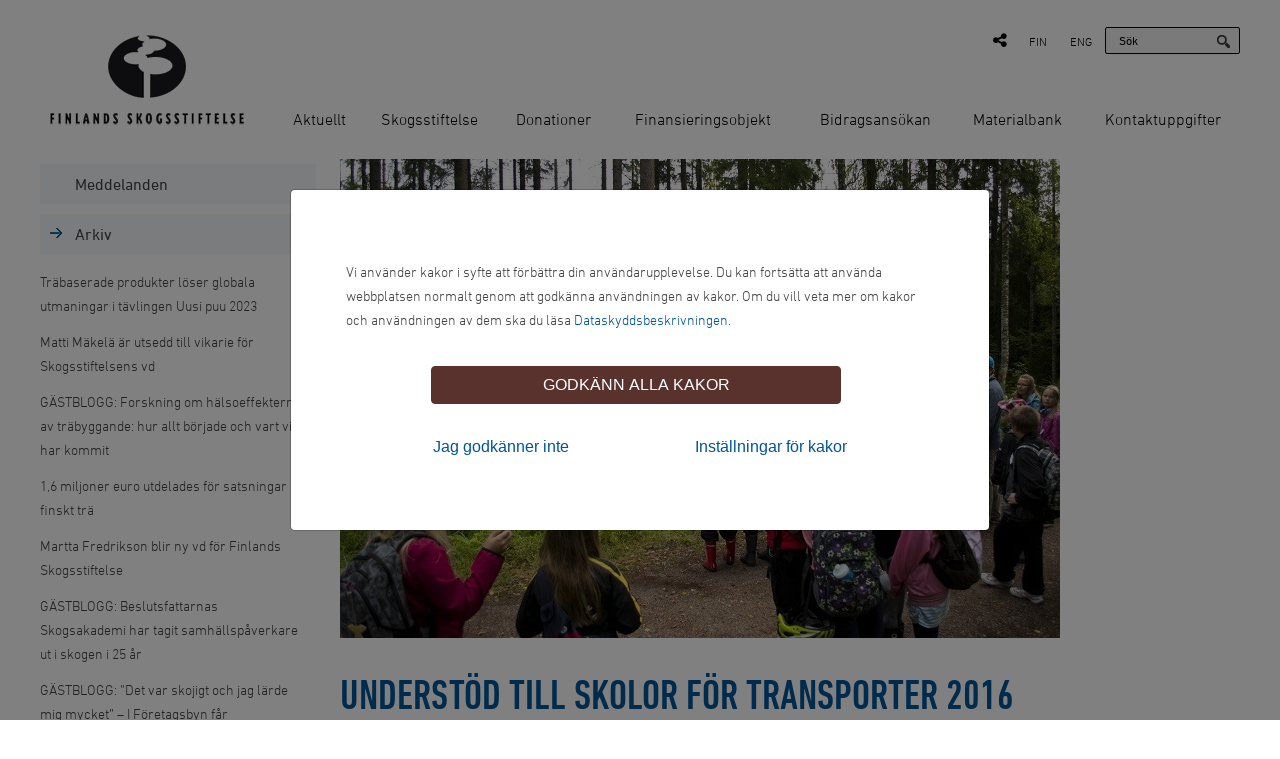

--- FILE ---
content_type: text/html; charset=utf-8
request_url: https://www.metsasaatio.fi/se/aktuellt/arkiv/understod-till-skolor-for-transporter-2016
body_size: 11101
content:
<!DOCTYPE html>
<html xmlns="http://www.w3.org/1999/xhtml" xml:lang="swe-SE" lang="swe-SE">
<head>
<meta http-equiv="X-UA-Compatible" content="IE=Edge" />        
<style type="text/css">
.limitdisplay-user { display: none; }
.limitdisplay-user-10 { display: inline; }
.limitdisplay-user-block-10 { display: block; }
</style>    
		
	                                                                        <title>Understöd till skolor för transporter 2016 - Arkiv - Aktuellt - Finlands Skogsstiftelse</title>
    <meta charset="UTF-8" />
              <meta name="author" content="Suomen Metsäsäätiö" />
                                  
<link rel="Shortcut icon" href="/extension/avenisezstart/design/metsasaatio/images/favicon.ico" type="image/x-icon" />

<meta name="viewport" content="width=device-width, initial-scale=1.0" />	
<link rel="stylesheet" type="text/css" href="https://fonts.googleapis.com/css?family=Roboto|Roboto+Condensed" />
        
<link rel="stylesheet" type="text/css" href="/var/avenis/cache/public/stylesheets/a8fc187717dc9afcf478ca444a618ead_1762502848_all.css" />


<link rel="stylesheet" type="text/css" href="/extension/avenisezstart/design/metsasaatio/stylesheets/print.css" media="print" />	    
<script type="text/javascript" src="/var/avenis/cache/public/javascript/b7c40ccc2046ce226c4bf9606d9ed08c_1640257979.js" charset="utf-8"></script>


<script>
    avenisSiteSettings.baseURI = "/se";
    avenisSiteSettings.host = "https://www.metsasaatio.fi/se";
    
    hs.graphicsDir = "/extension/avenisezstart/design/metsasaatio/images/highslide/";
    hs.lang = {        
        cssDirection: 'ltr',
    	loadingText : 'Laddar...',
    	loadingTitle : 'Keskeytä',
    	focusTitle : 'Tuo esille',
    	fullExpandTitle : 'Suurenna täysikokoiseksi (f)',
    	creditsText : 'Moottorina <i>Highslide JS</i>',
    	creditsTitle : 'Avaa Highslide JS kotisivu',
    	previousText : 'Föregående',
    	nextText : 'Nästa', 
    	moveText : 'Flytta',
    	closeText : 'Stäng', 
    	closeTitle : 'Stäng (esc)', 
    	resizeTitle : 'Muuta kokoa',
    	playText : 'Spela',
    	playTitle : 'Aloita esitys (välilyönti)',
    	pauseText : 'Tauko',
    	pauseTitle : 'Tauko esityksessä (välilyönti)',
    	previousTitle : 'Edellinen (nuoli vasemmalle)',
    	nextTitle : 'Seuraava (nuoli oikealle)',
    	moveTitle : 'Flytta',
    	fullExpandText : 'Täysikokoinen',
    	number: 'Bild %1 / %2',
    	restoreTitle : 'Klikkaa sulkeaksesi, paina ja raahaa siirtääksesi. Valitse edellinen tai seuraava nuolilla.'
    };
</script>
    
                
            
            
                             
                                                                                                        
            
    
        
        <meta property="og:site_name" content="Suomen Metsäsäätiö" />
    <meta property="og:url" content="https://www.metsasaatio.fi/se/aktuellt/arkiv/understod-till-skolor-for-transporter-2016" />
        <meta property="og:title" content="Understöd till skolor för transporter 2016" />
            <meta property="og:type" content="article" />
            <meta property="og:description" content="Skogsstiftelsen beviljar även det kommande året understöd till skolor för transporter. Man kan ansöka understöd till skolor för transporter för en resa under vilken skoleleverna får bekanta sig med skogsnäringen, skogsindustrin eller skogsbruket. Understödet täcker huvudsakligen i regel kostnader..." />
            <meta property="og:image" content="https://www.metsasaatio.fi/var/avenis/storage/images/media/suomen-metsasaatio/kuvat/ajankohtaista-kuvat/koululaisten-kuljetusapurahat-2016-kuva-vilma-issakainen/22007-1-fin-FI/koululaisten-kuljetusapurahat-2016-kuva-vilma-issakainen_large.jpg" />
    
	        </head>
<body>                
<div id="header" class="header">
    <div class="header-content clearfix">

                                <a id="logo" href="/se" title="Suomen Metsäsäätiö">
                        <img src="/extension/avenisezstart/design/metsasaatio/images/logo_swe-SE.png" alt="Suomen Metsäsäätiö" />
                    </a>
        <ul id="top-links" class="top-links">
            <li class="share">
    <button class="dropdown-toggle">
        <i class="fa fa-share-alt" aria-hidden="true"></i>
    </button>
    <div id="share" class="dropdown-content">
        <div class="addthis_toolbox addthis_default_style">
            <a class="addthis_button_facebook facebook"></a>
            <a class="addthis_button_twitter twitter"></a>
            <a class="addthis_button_linkedin linkedin"></a>
            <a class="addthis_button_email email"></a>
            <a class="addthis_button_compact compact"></a>
        </div>
    </div>
</li>                            <li class="languages overlay" title="Languages">
        <ul id="languageSwitcher">
                                                    <li>
            <ul>
                            <li><a href="/se/switchlanguage/to/swe/aktuellt/arkiv/understod-till-skolor-for-transporter-2016" class="current swe">SVE</a></li>
                            <li><a href="/se/switchlanguage/to/fin/aktuellt/arkiv/understod-till-skolor-for-transporter-2016" class="fin">FIN</a></li>
                            <li><a href="/se/switchlanguage/to/eng/aktuellt/arkiv/understod-till-skolor-for-transporter-2016" class="eng">ENG</a></li>
                        </ul>
            </li>
        </ul>
    </li>            <li class="search">
    <form id="searchBox" class="searchBox" action="/se/sok" method="get">
        <div class="block">
            <input id="searchText" class="searchField" name="SearchText" type="text" placeholder="Sök" />
        </div>
        <div class="block buttons">
            <input id="searchButton" class="searchButton" name="Search" type="submit" value="Sök" />
        </div>
    </form>
</li>                                </ul>
                
<div class="main-navigation-wrapper">

    <div class="main-navigation-container">
    
        <div class="main-navigation-content">
        
                                                                        <a href="/se/aktuellt" id="main-navigation-toggle"><span>Aktuellt</span></a>
                                                        
            <ul id="main-navigation" class="main-navigation">
                
                                        
        
        
        
        
            <li class="first-level node-235">
                <a href="/se/aktuellt">Aktuellt</a>
                                        <a href="/se/aktuellt" class="toggle-level"></a>
                    <div class="main-navigation-hover-items">
        <ul class="main-navigation-hover">            
        
        
        
        
            <li class="node-981">
                <a href="/se/aktuellt/meddelanden">Meddelanden</a>
                                            </li>            
        
        
        
        
            <li class="node-982">
                <a href="/se/aktuellt/arkiv">Arkiv</a>
                                            </li>    </ul>
        </div>
                        </li>                        
        
        
        
        
            <li class="first-level node-68">
                <a href="/se/skogsstiftelse">Skogsstiftelse</a>
                                        <a href="/se/skogsstiftelse" class="toggle-level"></a>
                    <div class="main-navigation-hover-items">
        <ul class="main-navigation-hover">            
        
        
        
        
            <li class="node-129">
                <a href="/se/skogsstiftelse/grundare">Grundare</a>
                                            </li>            
        
        
        
        
            <li class="node-1177">
                <a href="/se/skogsstiftelse/styrelsen">Styrelsen</a>
                                            </li>            
        
        
        
        
            <li class="node-1178">
                <a href="/se/skogsstiftelse/forvaltningsradet">Förvaltningsrådet</a>
                                            </li>    </ul>
        </div>
                        </li>                        
        
        
        
        
            <li class="first-level node-917">
                <a href="/se/donationer">Donationer</a>
                                        <a href="/se/donationer" class="toggle-level"></a>
                    <div class="main-navigation-hover-items">
        <ul class="main-navigation-hover">            
        
        
        
        
            <li class="node-2590">
                <a href="/se/donationer/saljframjande-avgift">Säljfrämjande avgift</a>
                                            </li>            
        
        
        
        
            <li class="node-2591">
                <a href="/se/donationer/skogsnaturprojekt">Skogsnaturprojekt</a>
                                            </li>            
        
        
        
        
            <li class="node-2592">
                <a href="/se/donationer/tillstand-for-penninginsamling">Tillstånd för penninginsamling</a>
                                            </li>    </ul>
        </div>
                        </li>                        
        
        
        
        
            <li class="first-level node-966">
                <a href="/se/finansieringsobjekt">Finansieringsobjekt</a>
                                        <a href="/se/finansieringsobjekt" class="toggle-level"></a>
                    <div class="main-navigation-hover-items">
        <ul class="main-navigation-hover">            
        
        
        
        
            <li class="node-1187">
                <a href="/se/finansieringsobjekt/undersokningar-och-utredningar">Undersökningar och utredningar</a>
                                            </li>            
        
        
        
        
            <li class="node-968">
                <a href="/se/finansieringsobjekt/skolsamarbete-och-ungdomsarbete">Skolsamarbete och ungdomsarbete</a>
                                            </li>            
        
        
        
        
            <li class="node-969">
                <a href="/se/finansieringsobjekt/beslutsfattare-kommunikation">Beslutsfattare kommunikation</a>
                                            </li>            
        
        
        
        
            <li class="node-1188">
                <a href="/se/finansieringsobjekt/skogsnaturprojekt">Skogsnaturprojekt</a>
                                            </li>            
        
        
        
        
            <li class="node-2514">
                <a href="/se/finansieringsobjekt/andra-projekt">Andra projekt</a>
                                            </li>    </ul>
        </div>
                        </li>                        
        
        
        
        
            <li class="first-level node-919">
                <a href="/se/bidragsansokan">Bidragsansökan</a>
                                        <a href="/se/bidragsansokan" class="toggle-level"></a>
                    <div class="main-navigation-hover-items">
        <ul class="main-navigation-hover">            
        
        
        
        
            <li class="node-1558">
                <a href="/se/bidragsansokan/ansokningar-till-styrelsen">Ansökningar till styrelsen</a>
                                            </li>            
        
        
        
        
            <li class="node-1615">
                <a href="/se/bidragsansokan/narstaendekrets">Närståendekrets</a>
                                            </li>            
        
        
        
        
            <li class="node-1683">
                <a href="/se/bidragsansokan/finansieringsvillkor">Finansieringsvillkor</a>
                                            </li>            
        
        
        
        
            <li class="node-1557">
                <a href="/se/bidragsansokan/bidrag-for-elevtransporter">Bidrag för elevtransporter</a>
                                            </li>            
        
        
        
        
            <li class="node-1559">
                <a href="/se/bidragsansokan/andra-sma-understod">Andra små understöd</a>
                                            </li>            
        
        
        
        
            <li class="node-1992">
                <a href="/se/bidragsansokan/dataskyddsbeskrivning">Dataskyddsbeskrivning </a>
                                            </li>    </ul>
        </div>
                        </li>                        
        
        
        
                                                
        
        
        
                                                
        
        
        
        
            <li class="first-level node-920">
                <a href="/se/materialbank">Materialbank</a>
                                        <a href="/se/materialbank" class="toggle-level"></a>
                    <div class="main-navigation-hover-items">
        <ul class="main-navigation-hover">            
        
        
        
        
            <li class="node-1874">
                <a href="/se/materialbank/videor">Videor</a>
                                        <a href="/se/materialbank/videor" class="toggle-level"></a>
                <ul>            
        
        
        
        
            <li class="node-1879">
                <a href="/se/materialbank/videor/nedladdningsbara-videor">Nedladdningsbara videor</a>
                                            </li>    </ul>
                        </li>            
        
        
        
        
            <li class="node-2385">
                <a href="/se/materialbank/broschyr">Broschyr</a>
                                            </li>            
        
        
        
        
            <li class="node-923">
                <a href="/se/materialbank/logor">Logor</a>
                                            </li>    </ul>
        </div>
                        </li>                        
        
        
        
        
            <li class="first-level node-2008">
                <a href="/se/kontaktuppgifter">Kontaktuppgifter</a>
                                            </li>            </ul>
        
        </div>
    
    </div>
    
</div>    </div>
</div>
<div id="container" class="container clearfix">

            
    <div id="content-container" class="content-container">

        
        <div id="content" class="content-area">
                                    <div class="article-image">
    <img src="/var/avenis/storage/images/media/suomen-metsasaatio/kuvat/ajankohtaista-kuvat/koululaisten-kuljetusapurahat-2016-kuva-vilma-issakainen/22007-1-fin-FI/koululaisten-kuljetusapurahat-2016-kuva-vilma-issakainen_large_wide.jpg" alt="" />
</div>
<h1>
Understöd till skolor för transporter 2016</h1>

<p class="published moveUp">
    15.12.2015</p>

<div id="contentColumn" class="column fullWide">
    
        <div class="description clearfix">
        
<p>Skogsstiftelsen beviljar även det kommande året understöd till skolor för transporter.</p><p>Man kan ansöka understöd till skolor för transporter för en resa under vilken skoleleverna får bekanta sig med skogsnäringen, skogsindustrin eller skogsbruket. Understödet täcker huvudsakligen i regel kostnaderna för busstransporten. Ansökningar om understöd för transporter 2016 kan sökas fr.o.m. 1.1.2016. Ansökan ska vara Skogsstiftelsen tillhanda två veckor före evenemanget. Mera information om hur du ansöker om understöd hittar du <a href="/se/bidragsansokan" target="_self">här</a>.</p><a id="eztoc21997_0_1"></a>
<h2>Stiftelsens 20-årdonationer till skolelevernas understöd</h2>
<p>Skogsstiftelsen firade 2015 sitt tjugonde verksamhetsår och fick av bakgrundsaktörer och sina samarbetspartner 4 000 euro som donation att användas för skolsamarbete. Skogsstiftelsen framför sitt tack till alla som gett donationer! Pengarna används oavkortat för understöd till skolor.</p>    </div>
    
            <a class="article-back" href="/se/aktuellt/arkiv">Tillbaka</a>
     
   
            <div class="articleShare">
        <div class="addthis_toolbox addthis_default_style">
            <a class="addthis_button_compact">+<em class="hide480"> Jaa sivu</em></a>
            <span> | </span>
            <a class="addthis_button_facebook">Facebook</a>
            <span> | </span>
            <a class="addthis_button_twitter">Twitter</a>
            <span> | </span>
            <a class="addthis_button_linkedin">LinkedIn</a>
            <span> | </span>
            <a class="addthis_button_email">E-post</a>
        </div>
    </div></div>
           </div>

                
                <div id="sidebar" class="sidebar">    
                 
        
    
    
    <ul id="sub-navigation" class="sub-navigation">
                
        
        
        
        
                                        
            
            <li class="subNaviItems node-981">
                <a href="/se/aktuellt/meddelanden">Meddelanden</a>
                    </li>        
        
        
        
        
                                        
            
            <li class="subNaviItems node-982">
                <a href="/se/aktuellt/arkiv">Arkiv</a>
                                    <ul>        
        
        
        
        
                            
            
            <li class="node-2320">
                <a href="/se/aktuellt/arkiv/trabaserade-produkter-loser-globala-utmaningar-i-tavlingen-uusi-puu-2023">Träbaserade produkter löser globala utmaningar i tävlingen Uusi puu 2023</a>
                    </li>        
        
        
        
        
                            
            
            <li class="node-2315">
                <a href="/se/aktuellt/arkiv/matti-makela-ar-utsedd-till-vikarie-for-skogsstiftelsens-vd">Matti Mäkelä är utsedd till vikarie för Skogsstiftelsens vd </a>
                    </li>        
        
        
        
        
                            
            
            <li class="node-2289">
                <a href="/se/aktuellt/arkiv/gastblogg-forskning-om-halsoeffekterna-av-trabyggande-hur-allt-borjade-och-vart-vi-har-kommit">GÄSTBLOGG: Forskning om hälsoeffekterna av träbyggande: hur allt började och vart vi har kommit</a>
                    </li>        
        
        
        
        
                            
            
            <li class="node-2269">
                <a href="/se/aktuellt/arkiv/1-6-miljoner-euro-utdelades-for-satsningar-pa-finskt-tra">1,6 miljoner euro utdelades för satsningar på finskt trä </a>
                    </li>        
        
        
        
        
                            
            
            <li class="node-2237">
                <a href="/se/aktuellt/arkiv/martta-fredrikson-blir-ny-vd-for-finlands-skogsstiftelse">Martta Fredrikson blir ny vd för Finlands Skogsstiftelse</a>
                    </li>        
        
        
        
        
                            
            
            <li class="node-2211">
                <a href="/se/aktuellt/arkiv/gastblogg-beslutsfattarnas-skogsakademi-har-tagit-samhallspaverkare-ut-i-skogen-i-25-ar">GÄSTBLOGG: Beslutsfattarnas Skogsakademi har tagit samhällspåverkare ut i skogen i 25 år</a>
                    </li>        
        
        
        
        
                            
            
            <li class="node-2193">
                <a href="/se/aktuellt/arkiv/gastblogg-det-var-skojigt-och-jag-larde-mig-mycket-i-foretagsbyn-far-sjatteklassare-bekanta-sig-med-skogsnaringen">GÄSTBLOGG: ”Det var skojigt och jag lärde mig mycket” – I Företagsbyn får sjätteklassare bekanta sig med skogsnäringen</a>
                    </li>        
        
        
        
        
                            
            
            <li class="node-2189">
                <a href="/se/aktuellt/arkiv/vem-ska-premieras-for-en-insats-for-skogsnaringen">Vem ska premieras för en insats för skogsnäringen? </a>
                    </li>        
        
        
        
        
                            
            
            <li class="node-2162">
                <a href="/se/aktuellt/arkiv/anmal-dig!-skogsstiftelsens-webbinarium-28.4">ANMÄL DIG! Skogsstiftelsens webbinarium 28.4.</a>
                    </li>        
        
        
        
        
                            
            
            <li class="node-2149">
                <a href="/se/aktuellt/arkiv/blogg-julhalsning">BLOGG: Julhälsning</a>
                    </li>        
        
        
        
        
                            
            
            <li class="node-2130">
                <a href="/se/aktuellt/arkiv/finlands-skogsstiftelse-25-ar-for-den-finska-skogsnaringen">Finlands Skogsstiftelse - 25 år för den finska skogsnäringen</a>
                    </li>        
        
        
        
        
                            
            
            <li class="node-2117">
                <a href="/se/aktuellt/arkiv/skogsstiftelsens-sommarhalsningar">Skogsstiftelsens sommarhälsningar</a>
                    </li>        
        
        
        
        
                            
            
            <li class="node-2079">
                <a href="/se/aktuellt/arkiv/skogsstiftelsens-finansieringsbesluten-i-vartider">Skogsstiftelsens finansieringsbesluten i vårtider</a>
                    </li>        
        
        
        
        
                            
            
            <li class="node-2054">
                <a href="/se/aktuellt/arkiv/eetu-punkka-vald-till-kommunikationsexpert">Eetu Punkka vald till kommunikationsexpert</a>
                    </li>        
        
        
        
        
                            
            
            <li class="node-2026">
                <a href="/se/aktuellt/arkiv/utstallningen-supertra-som-i-april-oppnas-i-vetenskapscenter-heureka-bryter-ned-fordomar-och-myter-om-tra-som-material">Utställningen ”SuperTRÄ” som i April öppnas i Vetenskapscenter Heureka bryter ned fördomar och myter om trä som material</a>
                    </li>        
        
        
        
        
                            
            
            <li class="node-2025">
                <a href="/se/aktuellt/arkiv/skogsstiftelsen-donerade-100-000-euro-till-professuren-i-skogstegnologi-vid-helsingfors-universitet">Skogsstiftelsen donerade 100 000 euro till professuren i skogstegnologi vid Helsingfors universitet</a>
                    </li>        
        
        
        
        
                            
            
            <li class="node-2024">
                <a href="/se/aktuellt/arkiv/snowboardakaren-roope-tonteris-videofilmer-menestysta-metsasta">Snowboardåkaren Roope Tonteris videofilmer  ”Menestystä Metsästä”</a>
                    </li>        
        
        
        
        
                            
            
            <li class="node-2015">
                <a href="/se/aktuellt/arkiv/kommunikationskampanjen-metsien-suomi-lyfter-fram-skogens-mojligheter">Kommunikationskampanjen ”Metsien Suomi” lyfter fram skogens möjligheter </a>
                    </li>        
        
        
        
        
                            
            
            <li class="node-2003">
                <a href="/se/aktuellt/arkiv/erno-jarvinen-borjade-som-vd-i-skogsstiftelsen-1.10.2019">Erno Järvinen började som VD i Skogsstiftelsen 1.10.2019</a>
                    </li>        
        
        
        
        
                            
            
            <li class="node-2000">
                <a href="/se/aktuellt/arkiv/med-en-utstallning-berattar-projektet-uusi-puu-nytt-tra-for-beslutsfattare-vad-allt-man-kan-anvanda-tra-till">Med en utställning berättar projektet Uusi puu (Nytt trä) för beslutsfattare vad allt man kan använda trä till</a>
                    </li>        
        
        
        
        
                            
            
            <li class="node-1991">
                <a href="/se/aktuellt/arkiv/las-om-projekter-som-skogsstiftelsen-har-beslutad-stodja-sen-borjan-av-aret-2019">Läs om projekter som Skogsstiftelsen har beslutad stödja sen början av året 2019</a>
                    </li>        
        
        
        
        
                            
            
            <li class="node-1946">
                <a href="/se/aktuellt/arkiv/erno-jarvinen-blir-ny-vd-for-finlands-skogsstiftelse">Erno Järvinen blir ny vd för Finlands Skogsstiftelse</a>
                    </li>        
        
        
        
        
                            
            
            <li class="node-1939">
                <a href="/se/aktuellt/arkiv/losningen-ar-att-anvanda-skogarna-skogsstiftelsen-finansierar-skogsbranschens-gemensamma-kommunikationskampanj-med-310-000-euro">Lösningen är att använda skogarna – Skogsstiftelsen finansierar skogsbranschens gemensamma kommunikationskampanj med 310 000 euro</a>
                    </li>        
        
        
        
        
                            
            
            <li class="node-1889">
                <a href="/se/aktuellt/arkiv/vad-astadkommer-vi-med-den-frivilliga-avgiften-till-skogsstiftelsen-ta-en-titt-pa-den-korta-videofilmen">Vad åstadkommer vi med den frivilliga avgiften till Skogsstiftelsen? – ta en titt på den korta videofilmen</a>
                    </li>        
        
        
        
        
                            
            
            <li class="node-1865">
                <a href="/se/aktuellt/arkiv/enkat-finansierad-av-skogsstiftelsen-finlandarna-anser-att-skogssektorn-tar-sitt-ansvar-man-vill-ersatta-plast-genom-att-oka-anvandningen-av-tra">Enkät finansierad av Skogsstiftelsen: Finländarna anser att skogssektorn tar sitt ansvar – man vill ersätta plast genom att öka användningen av trä </a>
                    </li>        
        
        
        
        
                            
            
            <li class="node-1855">
                <a href="/se/aktuellt/arkiv/skogsstiftelsen-ar-med-i-kuutio">Skogsstiftelsen är med i Kuutio</a>
                    </li>        
        
        
        
        
                            
            
            <li class="node-1847">
                <a href="/se/aktuellt/arkiv/diskussioner-och-kritik-kring-avverkningar-utgar-ofta-fran-kanslor-och-asikter.-fakta-gloms-ofta-bort">Diskussioner och kritik kring avverkningar utgår ofta från känslor och åsikter. Fakta glöms ofta bort.</a>
                    </li>        
        
        
        
        
                            
            
            <li class="node-1831">
                <a href="/se/aktuellt/arkiv/120-000-euro-till-att-artlagga-anvandarerfarenheterna-och-halspeffekterna-i-kuhmo-stads-traskol">120 000 euro till att artlägga användarerfarenheterna och hälspeffekterna i Kuhmo stads träskol</a>
                    </li>        
        
        
        
        
                            
            
            <li class="node-1830">
                <a href="/se/aktuellt/arkiv/sauli-brander-fortsatter-som-skogsstiftelsens-styrelseordforande-och-juha-hakkarainen-som-viceordforande">Sauli Brander fortsätter som skogsstiftelsens styrelseordförande och Juha Hakkarainen som viceordförande</a>
                    </li>        
        
        
        
        
                            
            
            <li class="node-1825">
                <a href="/se/aktuellt/arkiv/ett-miniseminarium-om-skol-och-ungdomsprojekt-som-skogsstiftelsen-finansierar-holls-i-samband-med-forvaltningsrads-mote">Ett miniseminarium om skol- och ungdomsprojekt som skogsstiftelsen finansierar hölls i samband med förvaltningsråds möte</a>
                    </li>        
        
        
        
        
                            
            
            <li class="node-1824">
                <a href="/se/aktuellt/arkiv/halsningar-fran-skogsstiftelsens-forvaltningsrads-mote">Hälsningar från skogsstiftelsens förvaltningsråds möte</a>
                    </li>        
        
        
        
        
                            
            
            <li class="node-1788">
                <a href="/se/aktuellt/arkiv/skosgsstiftelsen-gav-1-4-miljoner-euro-till-skogsnaringens-valmaende">Skosgsstiftelsen gav 1,4 miljoner euro till skogsnäringens välmående</a>
                    </li>        
        
        
        
        
                            
            
            <li class="node-1775">
                <a href="/se/aktuellt/arkiv/den-saljframjande-avgiften-till-skogsstiftelsen-stoder-scouternas-skogsprogram">Den säljfrämjande avgiften till Skogsstiftelsen stöder scouternas skogsprogram</a>
                    </li>        
        
        
        
        
                            
            
            <li class="node-1770">
                <a href="/se/aktuellt/arkiv/skogsstiftelsen-premierade-skogsfackman-under-skogsdagar">Skogsstiftelsen premierade skogsfackmän under skogsdagar</a>
                    </li>        
        
        
        
        
                            
            
            <li class="node-1768">
                <a href="/se/aktuellt/arkiv/forskningsprojekt-tar-fram-kartor-over-omraden-med-risk-for-stormskador">Forskningsprojekt tar fram kartor över områden med risk för stormskador</a>
                    </li>        
        
        
        
        
                            
            
            <li class="node-1767">
                <a href="/se/aktuellt/arkiv/skogsstiftelsen-samarbetar-med-kuutio-och-skogsvardsforeningarnas-service">Skogsstiftelsen samarbetar med Kuutio och Skogsvårdsföreningarnas Service</a>
                    </li>        
        
        
        
        
                            
            
            <li class="node-1753">
                <a href="/se/aktuellt/arkiv/utstallningen-i-bryssel-om-vad-allt-man-kan-tillverka-av-tra-blev-en-framgang">Utställningen i Bryssel om vad allt man kan tillverka av trä blev en framgång </a>
                    </li>        
        
        
        
        
                            
            
            <li class="node-1752">
                <a href="/se/aktuellt/arkiv/langtradaren-bioaikas-skolturne-ar-i-full-gang">Långtradaren Bioaikas skolturné är i full gång</a>
                    </li>        
        
        
        
        
                            
            
            <li class="node-1736">
                <a href="/se/aktuellt/arkiv/skogsstiftelsens-delegation-blir-forvaltningsrad">Skogsstiftelsens delegation blir förvaltningsråd</a>
                    </li>        
        
        
        
        
                            
            
            <li class="node-1726">
                <a href="/se/aktuellt/arkiv/upm-s-skogsdirektor-sauli-brander-vald-till-skogsstiftelsens-styrelseordforande">UPM:s skogsdirektör Sauli Brander vald till Skogsstiftelsens styrelseordförande</a>
                    </li>        
        
        
        
        
                            
            
            <li class="node-1727">
                <a href="/se/aktuellt/arkiv/langtradaren-bioaika-som-gar-pa-biobransle-och-skogsstiftelseavgifter-startade-sin-turne">Långtradaren Bioaika, som går på biobränsle och skogsstiftelseavgifter, startade sin turné </a>
                    </li>        
        
        
        
        
                            
            
            <li class="node-1709">
                <a href="/se/aktuellt/arkiv/regional-insamling-for-kuhmos-skolcentrum-1.4.2017-31.3.2018">Regional insamling för Kuhmos skolcentrum 1.4.2017-31.3.2018</a>
                    </li>        
        
        
        
        
                            
            
            <li class="node-1705">
                <a href="/se/aktuellt/arkiv/1-57-miljoner-euro-till-skogsnaringens-valmaende-ar-2016">1,57 miljoner euro till skogsnäringens välmående år 2016</a>
                    </li>        
        
        
        
        
                            
            
            <li class="node-1655">
                <a href="/se/aktuellt/arkiv/skoglig-bioekonomi-har-olika-betydelse-och-innehall-i-olika-landskap">Skoglig bioekonomi har olika betydelse och innehåll i olika landskap </a>
                    </li>        
        
        
        
        
                            
            
            <li class="node-1677">
                <a href="/se/aktuellt/arkiv/612-000-euro-till-en-livskraftig-skogsnaring-pa-skogsstiftelsens-sista-mote-det-har-aret">612 000 euro till en livskraftig skogsnäring på Skogsstiftelsens sista möte det här året</a>
                    </li>        
        
        
        
        
                            
            
            <li class="node-1650">
                <a href="/se/aktuellt/arkiv/skogsstiftelsen-startar-regional-insamling-for-kuhmos-skolcentrum-i-massivt-tra">Skogsstiftelsen startar regional insamling för Kuhmos skolcentrum i massivt trä </a>
                    </li>        
        
        
        
        
                            
            
            <li class="node-1643">
                <a href="/se/aktuellt/arkiv/de-som-genomforde-den-riktade-insamlingen-i-osterbotten-premierades-pa-skogsdagarna">De som genomförde den riktade insamlingen i Österbotten premierades på Skogsdagarna</a>
                    </li>        
        
        
        
        
                            
            
            <li class="node-1631">
                <a href="/se/aktuellt/arkiv/videofilmer-med-praktiska-rad-for-viltvanlig-skogsvard">Videofilmer med praktiska råd för viltvänlig skogsvård</a>
                    </li>        
        
        
        
        
                            
            
            <li class="node-1624">
                <a href="/se/aktuellt/arkiv/120-000-euro-till-professur-vid-vasa-universitet-forskning-om-trabyggande-narmare-samhallets-och-foretagens-behov">120 000 euro till professur vid Vasa universitet - forskning om träbyggande närmare samhällets och företagens behov</a>
                    </li>        
        
        
        
        
                            
            
            <li class="node-1620">
                <a href="/se/aktuellt/arkiv/seminarie-skogsbioekonomis-vardekedjor-i-finland-och-regionalt">Seminarie: Skogsbioekonomis värdekedjor i Finland och regionalt </a>
                    </li>        
        
        
        
        
                            
            
            <li class="node-2503">
                <a href="/se/aktuellt/arkiv/undersokning-hurdana-naturmiljoer-har-positiv-effekt-pa-halsan">Undersökning: Hurdana naturmiljöer har positiv effekt på hälsan</a>
                    </li>        
        
        
        
        
                            
            
            <li class="node-2502">
                <a href="/se/aktuellt/arkiv/skogsstiftelsen-har-beviljat-300-000-euro-till-skogsbranschens-gemensamma-projekt-bioaika">Skogsstiftelsen har beviljat 300 000 euro till skogsbranschens gemensamma projekt Bioaika</a>
                    </li>        
        
        
        
        
                            
            
            <li class="node-2501">
                <a href="/se/aktuellt/arkiv/ett-stort-tack-till-alla-er-627-som-besvarade-i-skogsstiftelsens-enkatundersokning">Ett stort tack till alla er 627 som besvarade i Skogsstiftelsens enkätundersökning!</a>
                    </li>        
        
        
        
        
                            
            
            <li class="node-2499">
                <a href="/se/aktuellt/arkiv/i-osterbotten-insamlades-over-100-000-euro-till-en-professur-i-trabyggande">I Österbotten insamlades över 100 000 euro till en professur i träbyggande</a>
                    </li>        
        
        
        
        
                            
            
            <li class="node-2498">
                <a href="/se/aktuellt/arkiv/nya-ansikten-i-delegationen-for-finlands-skogsstiftelse">Nya ansikten i delegationen för Finlands Skogsstiftelse</a>
                    </li>        
        
        
        
        
                            
            
            <li class="node-2496">
                <a href="/se/aktuellt/arkiv/skogsstiftelsen-finansierar-ungdomarsarbetet">Skogsstiftelsen finansierar ungdomarsarbetet</a>
                    </li>        
        
        
        
        
                            
            
            <li class="node-2495">
                <a href="/se/aktuellt/arkiv/verksamhetsledarens-julhalsingar">Verksamhetsledarens julhälsingar</a>
                    </li>        
        
        
        
        
                            
            
            <li class="node-2494">
                <a href="/se/aktuellt/arkiv/skogsstiftelsen-delade-ut-over-800-000-euro-pa-arets-sista-mote">Skogsstiftelsen delade ut över 800 000 euro på årets sista möte</a>
                    </li>        
        
        
        
        
                            
            
            <li class="node-2493">
                <a href="/se/aktuellt/arkiv/understod-till-skolor-for-transporter-2016">Understöd till skolor för transporter 2016</a>
                    </li>        
        
        
        
        
                            
            
            <li class="node-2492">
                <a href="/se/aktuellt/arkiv/20-ar-30-miljoner-for-okad-synlighet">20 år – 30 miljoner för ökad synlighet</a>
                    </li>        
        
        
        
        
                            
            
            <li class="node-2491">
                <a href="/se/aktuellt/arkiv/skogsstiftelsen-samlade-pa-stiftelsedagen-ihop-personer-som-fatt-understod">Skogsstiftelsen samlade på Stiftelsedagen ihop personer som fått understöd</a>
                    </li>        
        
        
        
        
                            
            
            <li class="node-2490">
                <a href="/se/aktuellt/arkiv/apurahoja-biotaloudelle-sertifioinnin-markkinointiin">Understöd till bioekonomi, marknadsföring av certifieringen och viltvårdsanpassad skogsvård </a>
                    </li>        
        
        
        
        
                            
            
            <li class="node-2489">
                <a href="/se/aktuellt/arkiv/en-donationsprofessur-i-trabyggnadsteknik-till-aalto-universitetet">En donationsprofessur i träbyggnadsteknik till aalto universitetet</a>
                    </li>        
        
        
        
        
                            
            
            <li class="node-2487">
                <a href="/se/aktuellt/arkiv/erik-bruuns-utstallning-i-sibeliushuset-i-lahtis-hela-sommaren">Erik Bruuns utställning i Sibeliushuset i Lahtis hela sommaren</a>
                    </li>        
        
        
        
        
                            
            
            <li class="node-2488">
                <a href="/se/aktuellt/arkiv/skogsforumet-for-unga-paverkare-oppnade-deras-ogon-for-skogsbaserad-bioekonomi">Skogsforumet för unga påverkare öppnade deras ögon för skogsbaserad bioekonomi</a>
                    </li>        
        
        
        
        
                            
            
            <li class="node-2485">
                <a href="/se/aktuellt/arkiv/sauli-brander-ny-medlem-i-styrelsen-for-finlands-skogstiftelse">Sauli Brander ny medlem i styrelsen för Finlands Skogstiftelse</a>
                    </li>        
        
        
        
        
                            
            
            <li class="node-2486">
                <a href="/se/aktuellt/arkiv/skogstiftelsens-riktade-insamling-i-osterbotten-for-en-professur-i-trabyggande-som-naringsgren">Skogstiftelsens riktade insamling i Österbotten för en professur i träbyggande som näringsgren</a>
                    </li>        
        
        
        
        
                            
            
            <li class="node-2484">
                <a href="/se/aktuellt/arkiv/man-sade-ja-till-skogstiftelsen-i-37-000-virkesaffarer-skogstiftelsen-beviljade-1-5-miljoner-euro">Man sade ja till Skogstiftelsen i 37 000 virkesaffärer - Skogstiftelsen beviljade 1,5 miljoner euro</a>
                    </li>        
        
        
        
        
                            
            
            <li class="node-1339">
                <a href="/se/aktuellt/arkiv/ny-utredning-om-skogsbrukets-ekonomiska-resultat-med-olika-skotselmetoder">Ny utredning om skogsbrukets ekonomiska resultat, med olika skötselmetoder</a>
                    </li>        
        
        
        
        
                            
            
            <li class="node-1341">
                <a href="/se/aktuellt/arkiv/trabyggnadspriset-till-paviljongen-gosta-mansikkamaki-skola-far-hedersomnamnande-for-anvandning-av-narproducerat-tra">Träbyggnadspriset till Paviljongen Gösta – Mansikkamäki skola får hedersomnämnande för användning av närproducerat trä </a>
                    </li>        
        
        
        
        
                            
            
            <li class="node-1342">
                <a href="/se/aktuellt/arkiv/skogstiftelsen-delar-ut-pris-till-beromvarda-projekt">Skogstiftelsen delar ut pris till berömvärda projekt</a>
                    </li>        
        
        
        
        
                            
            
            <li class="node-1361">
                <a href="/se/aktuellt/arkiv/skogsstiftelsen-valde-jorma-lansitalo-till-styrelseordforande">Skogsstiftelsen valde Jorma Länsitalo till styrelseordförande</a>
                    </li></ul>            </li>    </ul>
                                                                                                                                                                                                                                                                        </div>        
    </div>

</div>
                                                <script>
    
    (function() 
    {
        var activeItems = new Array( 'node-235', 'node-982', 'node-2493' );
        for (var i=0;i<activeItems.length;i++)
        {
            var el = document.getElementsByClassName( activeItems[i] );
            if ( el.length !== 0 )
            {
                for (var x=0;x<el.length;x++)
                {
                    el[x].className += ' selected';
                }
            }
        }
        var currentNode = document.getElementsByClassName( 'node-2493' );
        if ( currentNode.length !== 0 )
        {
            currentNode[0].className += ' current';
        }
    })();
    
    </script>
        <div id="footer" class="footer">        
<div id="inbrief-container" class="inbrief-container">

    <div id="inbrief" class="inbrief columns">
        <hr />
        <div class="column half-width">
            
<p>
Skogsstiftelsen finansierar verksamhet som främjar en livskraftig skogsnäring.<br />Finlands Skogsstiftelse - Salomonsgatan 17 A 00100 Helsingfors</p><p><a href="/se/dataskyddsbeskivning" target="_self">Dataskyddsbeskivning</a></p><p><a href="/se/kakor" target="_self">Kakor</a></p><p><i><b>#skogsstiftelse #skogsnäringen&nbsp;</b></i></p>        </div>

        <div class="column half-width">
            
        </div>

        

        

        <hr class="last" />
    </div>

</div>
            <div id="powered-by" class="powered-by">
        <p>
            Site by <a href="https://www.avenis.fi/?utm_source=avenissite&utm_medium=customerlink&utm_campaign=web-analytiikka" target="_blank" title="We define, design and create successful web projects">Avenis Oy</a>
            <a class="scroll-top-link" href="#top">Upp</a>
        </p>
    </div></div>
                <div id="fb-root"></div>
<script async defer crossorigin="anonymous" src="https://connect.facebook.net/fi_FI/sdk.js#xfbml=1&version=v7.0&appId=620187731335762&autoLogAppEvents=1"></script>
<script src="/extension/avenisprivacytools/design/avenisprivacytools/javascript/avenisprivacytools.full.bundle.js"></script>
<!-- avenisPrivacyTools modal starts -->    
<div
    class="modal modal-privacy-tool fade"
    id="avenisPrivacyTools"
    tabindex="-1"
    role="dialog"
    data-backdrop="static"
    data-keyboard="false"
    aria-labelledby="avenisPrivacyToolsTitle"
    aria-hidden="false">
    <div class="modal-dialog modal-dialog-centered" role="document">
        <div class="modal-content">
            <div class="modal-body">
                <div class="tab-content tab-content-privacy" id="avenisprivacytools-tabContent">
                    <div
                        class="tab-pane fade show active"
                        id="avenisprivacytools-landing-page"
                        role="tabpanel"
                        aria-labelledby="avenisprivacytools-landing-page-tab">

                        <p>Vi använder kakor i syfte att förbättra din användarupplevelse. Du kan fortsätta att använda webbplatsen normalt genom att godkänna användningen av kakor. Om du vill veta mer om kakor och användningen av dem ska du läsa <a href="/se/dataskyddsbeskivning" title="Dataskyddsbeskrivningen.">Dataskyddsbeskrivningen.</a></p>

                        <div class="modal-footer row">
                            <div class="col-12">
                            <button
                                type="button"
                                class="btn btn-primary btn-privacy-accept"
                                data-dismiss="modal">Godkänn alla kakor</button>
                            </div>
                            <div class="col-12 nav nav-tabs nav-tabs-privacy" id="avenisprivacytools-tab" role="tablist">
                                <div class="row justify-content-between" style="justify-content:space-between;">
                                <button
                                    type="button"
                                    name="PrivacyDeclineAllCookies"
                                    class="btn btn-link">Jag godkänner inte</button>
                                <button
                                    id="avenisprivacytools-settings-page-tab"
                                    class="btn btn-link"
                                    role="tab"
                                    href="#avenisprivacytools-settings-page"
                                    data-toggle="tab"
                                    aria-controls="avenisprivacytools-settings-page"
                                    aria-selected="false">Inställningar för kakor</button>
                                </div>
                            </div>
                        </div>
                    </div>

                    <div
                        class="tab-pane fade"
                        id="avenisprivacytools-settings-page"
                        role="tabpanel"
                        aria-labelledby="avenisprivacytools-settings-page-tab">
                        <form>


    <div class="row">
        <div class="col-12 col-md-6 mb-3 col-privacy-label">
            <b>Analytiska kakor</b>
        </div>

        <div class="col-12 col-md-6 mb-3 text-md-right">
            <div class="btn-group btn-group-toggle" data-toggle="buttons">
                <label class="btn btn-outline-primary btn-outline-privacy btn-sm">
                    <input type="radio" name="AvenisPrivacyLevel1" id="Level-1-Disabled" value="false"> Jag godkänner inte
                </label>

                <label class="btn btn-outline-primary btn-outline-privacy btn-sm">
                    <input type="radio" name="AvenisPrivacyLevel1" id="Level-1-Accepted" value="true"> Jag godkänner
                </label>
            </div>
        </div>

        <div class="col-12">
            <p>Med hjälp av analytiska kakor följer vi upp vad besökarna gör på vår webbplats. Vi undersöker alltid samlingsdata och sparar inga personliga uppgifter om dig. Syftet med de analytiska kakorna är att förbättra användarupplevelsen.</p>
        </div>
    </div>

    <div class="row">
        <div class="col-12 col-md-6 mb-3 col-privacy-label">
            <b>Kakor för reklam</b>
        </div>
        <div class="col-12 col-md-6 mb-3 text-md-right">
            <div class="btn-group btn-group-toggle" data-toggle="buttons">
                <label class="btn btn-outline-primary btn-outline-privacy btn-sm">
                    <input type="radio" name="AvenisPrivacyLevel2" id="Level-2-Disabled" value="false"> Jag godkänner inte
                </label>

                <label class="btn btn-outline-primary btn-outline-privacy btn-sm">
                    <input type="radio" name="AvenisPrivacyLevel2" id="Level-2-Accepted" value="true"> Jag godkänner
                </label>
            </div>
        </div>

        <div class="col-12">
            <p>Dessa kakor gör det möjligt för oss att använda reklam som intresserar dig och som är planerad för dig. Reklam visas på andra webbplatser som hör till olika slags reklamnätverk.</p>
        </div>
    </div>

    <div class="row row-privacy-settings-buttons">
        <div class="col-12 col-md-6 my-3 my-md-0">
            <button
                type="button"
                name="PrivacyAcceptSelected"
                class="btn btn-block btn-outline-primary btn-privacy-settings btn-privacy-settings-selected">
                Spara de ändringar som du valde
            </button>
        </div>
        <div class="col-12 col-md-6">
            <button
                type="button"
                name="PrivacyAcceptAll"
                class="btn btn-block btn-primary btn-privacy-settings btn-privacy-settings-all">
                Godkänn alla
            </button>
        </div>

        <div class="alert alert-dark alert-privacy-tools mx-3 d-none" role="alert">
            Komplettera valet av kakor eller godkänn alla.
        </div>
    </div>

</form>

<script>
document.addEventListener( 'DOMContentLoaded', function()
{
    $( '.btn-privacy-settings' ).each( function() {
        var button = $( this );

        button.on( 'click', function( e ) {
            e.preventDefault();
            var __ = $( this );

            if ( __.attr( 'name' ) === 'PrivacyAcceptAll' ) {
                $.get( avenisSiteSettings.getBaseURI() + '/ezjscore/call/avenisprivacytools::setprivacylevel::true::true::true?http_accept=json', function( data )
                {
                    $.get( avenisSiteSettings.getBaseURI() + '/ezjscore/call/avenisprivacytools::privacytracker::'+__.attr( 'name' )+'?http_accept=json', function( data ) {
                        location.reload();
                    }, 'json' );
                }, 'json' );
            }

            var analytics   = $( 'input[name="AvenisPrivacyLevel1"]:checked' ).val();
            var remarketing = $( 'input[name="AvenisPrivacyLevel2"]:checked' ).val();
            // var video = $( 'input[name="AvenisPrivacyLevel3"]:checked' ).val();

            if ( __.attr( 'name' ) === 'PrivacyAcceptSelected' ) {
                if ( typeof( analytics ) !== 'undefined' && typeof( remarketing ) !== 'undefined' )
                {
                    $.get( avenisSiteSettings.getBaseURI() + '/ezjscore/call/avenisprivacytools::setprivacylevel::true::'+analytics+'::'+remarketing+'?http_accept=json', function( data )
                    {
                        $.get( avenisSiteSettings.getBaseURI() + '/ezjscore/call/avenisprivacytools::privacytracker::'+__.attr( 'name' )+'?http_accept=json', function( data ) {
                            location.reload();
                        }, 'json' );
                    }, 'json' );
                } else {
                    if ( typeof( analytics ) === 'undefined' ) {
                        $( '.alert-privacy-tools' ).removeClass('d-none');
                    }

                    if ( typeof( remarketing ) === 'undefined' ) {
                        $( '.alert-privacy-tools' ).removeClass('d-none');
                    }

                    $.get( avenisSiteSettings.getBaseURI() + '/ezjscore/call/avenisprivacytools::privacytracker::'+__.attr( 'name' )+'?http_accept=json', 'json' );
                }
            }
        });
    });
});
</script>

                    </div>
                </div>
            </div>
        </div>
    </div>
</div>

<script>
document.addEventListener( 'DOMContentLoaded', function() {
    $('a[data-toggle="tab"]').on( 'shown.bs.tab', function (e) {
        if ( e.target.id === 'avenisprivacytools-settings-page-tab' ) {
            $.get( avenisSiteSettings.getBaseURI() + '/ezjscore/call/avenisprivacytools::privacytracker::avenisprivacytools-settings-page?http_accept=json', 'json' );
        }
    });

    $( '.btn-privacy-accept' ).on( 'click', function( e ) {
        e.preventDefault();

        $.get( avenisSiteSettings.getBaseURI() + '/ezjscore/call/avenisprivacytools::setprivacylevel::true::true::true?http_accept=json', function( data )
        {
            $.get( avenisSiteSettings.getBaseURI() + '/ezjscore/call/avenisprivacytools::privacytracker::PrivacyAcceptAll?http_accept=json', function( data ) {
                location.reload();
            }, 'json' );
        }, 'json' );
    });

    $( '[name="PrivacyDeclineAllCookies"]' ).on( 'click', function( e ) {
        e.preventDefault();

        $.get( avenisSiteSettings.getBaseURI() + '/ezjscore/call/avenisprivacytools::setprivacylevel::true::false::false?http_accept=json', function( data )
        {
            $.get( avenisSiteSettings.getBaseURI() + '/ezjscore/call/avenisprivacytools::privacytracker::PrivacyDeclineAllCookies?http_accept=json', function( data ) {
                location.reload();
            }, 'json' );
        }, 'json' );
    });
});
</script><script>
    document.addEventListener( 'DOMContentLoaded', function() {
        if (
            !avenisPrivacyLevel('AVENIS_PRIVACY_LEVEL_COMMON') &&
            !avenisPrivacyLevel('AVENIS_PRIVACY_LEVEL_ANALYTICS') &&
            !avenisPrivacyLevel('AVENIS_PRIVACY_LEVEL_REMARKETING') &&
            !avenisPrivacyLevel('AVENIS_PRIVACY_LEVEL_VIDEO')
        ) {
            $( '#avenisPrivacyTools' ).modal( 'show' );
        }
    });
</script>
<!-- avenisPrivacyTools modal ends -->


</body>
</html>


--- FILE ---
content_type: text/css
request_url: https://www.metsasaatio.fi/var/avenis/cache/public/stylesheets/a8fc187717dc9afcf478ca444a618ead_1762502848_all.css
body_size: 30281
content:

html,body,div,span,applet,object,iframe,h1,h2,h3,h4,h5,h6,p,blockquote,pre,a,abbr,acronym,address,big,cite,code,del,dfn,em,font,img,ins,kbd,q,s,samp,small,strike,strong,sub,sup,tt,var,b,u,i,center,dl,dt,dd,ol,ul,li,form,label,legend,table,caption,tbody,tfoot,thead,tr,th,td {margin:0;padding:0;border:0;outline:0;background:transparent}body {line-height:1}ol,ul {}blockquote,q {quotes:none}blockquote:before,blockquote:after {content:'';content:none}q:before,q:after {content:'';content:none}:focus {outline:0}ins {text-decoration:none}del {text-decoration:line-through}table {border-collapse:collapse;border-spacing:0}a img {border:none}pre,code {font-family:"Courier New",Courier,monospace;font-size:1em}pre.wordwrap {white-space:normal}pre.wordwrap span.line {display:block}table {font-size:1em;margin:0;padding:0}th,td {padding:0}table.list {width:100%;margin:1em 0 1em 0;border:none}table.list th,table.list td {padding:0.5em;border-right:1px solid #ffffff;border-bottom:none;vertical-align:top}table.list th {font-weight:bold;color:#525345;background-color:#DFDFDF;white-space:nowrap;text-align:left;background-image:url(/extension/avenisezstart/design/metsasaatio/images/th_bg.png);background-repeat:repeat-x;background-position:top left}table.list td {border-top:1px solid #f8f8f8;font-weight:normal}table.list th:first-child,table.list td:first-child {border-left:1px solid #ffffff}table.list tr.bglight {background-color:#F1F1ED}table.list tr.bgdark {background-color:#EAE9E1}table.list tr.bglight:hover,table.list tr.bgdark:hover {background-color:#fff}table.list tr.bglight:hover td,table.list tr.bgdark:hover td {border-color:#fff}table.list a {border-bottom-color:#EAE9E1}table.list img {vertical-align:middle}th.tight {width:1%}td.tight {width:1%}td.nowrap {white-space:nowrap}td.number {text-align:right}ul,ol {margin:0.75em 0 1em 2.5em;padding:0}ul ul,ol ul {margin:0.3em 0 0.5em 1.3em}ul ol,ol ol {margin:0.3em 0 0.5em 1.9em}li {margin:0 0 0.3em 0;padding:0;line-height:1.25em}dl {margin:0.25em 0 0.25em 0;padding:0}dt,dd {font-style:normal;margin:0 0 0.25em 0}dt {font-weight:bold}dd {margin:0 1em 0.5em 2.5em}form {margin:0;padding:0}label {font-weight:bold;display:block}input,select {font-family:Arial,Helvetica,sans-serif}textarea {font-family:Arial,Helvetica,sans-serif;font-size:1em}optgroup {font-weight:bold;font-style:normal}input.defaultbutton {font-weight:bold}input.button-disabled {cursor:default;color:#999}input[type="text"],input[type="email"],input[type="password"] {width:98%}textarea {width:98%}input.halfbox,textarea.halfbox {width:48%}fieldset {border:1px solid #ccccc3;padding:0.5em}legend {font-weight:bold;color:#000;padding:0 0.25em 0 0.25em}.message-confirmation,.message-feedback,.message-warning,.message-error,.warning {margin:0.5em 0 1em 0;padding:0.5em 1em 0.5em 1em;border:6px solid #808080;background-color:#f8f8f8}.message-feedback {border-color:#40b040}.message-warning,div.warning {border-color:#c0c040}.message-error {border-color:#c04040}div.block {margin:0.5em 0 0.5em 0;padding:0;clear:both}div.block div.element,div.block div.halfelement {padding-right:1em;float:left}div.halfelement {width:48%}div.block div.left {width:48%;float:left;clear:left}div.block div.right {width:48%;float:right;clear:right}div.button-left {float:left}div.button-right {float:right}p.text-left,td.text-left,th.text-left,*.text-left {text-align:left}p.text-right,td.text-right,th.text-right,*.text-right {text-align:right}p.text-center,td.text-center,th.text-center,*.text-center {text-align:center}p.text-justify,td.text-justify,th.text-justify,*.text-justify {text-align:justify}div.object-left,table.object-left {margin:0.25em 0.25em 0.25em 0;float:left;clear:left}div.object-right,table.object-right {margin:0.25em 0 0.25em 0.25em;float:right;clear:right}div.object-center,table.object-center {margin:0.25em auto 0.25em auto}.float-break {height:1%}.float-break:after {content:"-";height:0;font-size:0;visibility:hidden;display:block;clear:both}div.break {clear:both;font-size:1px;height:1px;margin-bottom:-1px}div.split {clear:both}div.split-content {border:none}div.split div.three-left {width:31%;float:left}div.split div.three-right {width:31%;float:right}div.split div.three-center {margin:0 35% 0 35%}div.oe-window {clear:both}.small {font-size:85%}.hide,.spamfilter {display:none}.flex-container a:active,.flexslider a:active,.flex-container a:focus,.flexslider a:focus {outline:none}.slides,.flex-control-nav,.flex-direction-nav {margin:0;padding:0;list-style:none}.flexslider {margin:0;padding:0}.flexslider .slides > li {display:none;-webkit-backface-visibility:hidden}.flexslider .slides img {width:100%;display:block}.flex-pauseplay span {text-transform:capitalize}.slides:after {content:"\0020";display:block;clear:both;visibility:hidden;line-height:0;height:0}html[xmlns] .slides {display:block}* html .slides {height:1%}.no-js .slides > li:first-child {display:block}.flexslider {margin:0 0 60px;background:#fff;border:4px solid #fff;position:relative;-webkit-border-radius:4px;-moz-border-radius:4px;-o-border-radius:4px;border-radius:4px;-webkit-box-shadow:0 1px 4px rgba(0,0,0,0.2);-moz-box-shadow:0 1px 4px rgba(0,0,0,0.2);-o-box-shadow:0 1px 4px rgba(0,0,0,0.2);box-shadow:0 1px 4px rgba(0,0,0,0.2);zoom:1}.flex-viewport {max-height:2000px;-webkit-transition:all 1s ease;-moz-transition:all 1s ease;-o-transition:all 1s ease;transition:all 1s ease}.loading .flex-viewport {max-height:300px}.flexslider .slides {zoom:1}.carousel li {margin-right:5px}.flex-direction-nav {*height:0}.flex-direction-nav a {display:block;width:40px;height:40px;margin:-20px 0 0;position:absolute;top:50%;z-index:10;overflow:hidden;opacity:0;cursor:pointer;color:rgba(0,0,0,0.8);text-shadow:1px 1px 0 rgba(255,255,255,0.3)}.flex-direction-nav .flex-prev {left:-50px}.flex-direction-nav .flex-next {right:-50px;text-align:right}.flexslider:hover .flex-prev {opacity:0.7;left:10px}.flexslider:hover .flex-next {opacity:0.7;right:10px}.flexslider:hover .flex-next:hover {opacity:1}.flexslider:hover .flex-prev:hover {opacity:1}.flex-direction-nav .flex-disabled {opacity:0 !important;filter:alpha(opacity=0);cursor:default}.flex-pauseplay a {display:block;width:20px;height:20px;position:absolute;bottom:5px;left:10px;opacity:0.8;z-index:10;overflow:hidden;cursor:pointer;color:#000}.flex-pauseplay a:hover {opacity:1}.flex-pauseplay a.flex-play:before {content:'\f003'}.flex-control-nav {width:100%;position:absolute;bottom:-40px;text-align:center}.flex-control-nav li {margin:0 6px;display:inline-block;zoom:1;*display:inline}.flex-control-paging li a {width:11px;height:11px;display:block;background:#666;background:rgba(0,0,0,0.5);cursor:pointer;text-indent:-9999px;-webkit-border-radius:20px;-moz-border-radius:20px;-o-border-radius:20px;border-radius:20px;-webkit-box-shadow:inset 0 0 3px rgba(0,0,0,0.3);-moz-box-shadow:inset 0 0 3px rgba(0,0,0,0.3);-o-box-shadow:inset 0 0 3px rgba(0,0,0,0.3);box-shadow:inset 0 0 3px rgba(0,0,0,0.3)}.flex-control-paging li a:hover {background:#333;background:rgba(0,0,0,0.7)}.flex-control-paging li a.flex-active {background:#000;background:rgba(0,0,0,0.9);cursor:default}.flex-control-thumbs {margin:5px 0 0;position:static;overflow:hidden}.flex-control-thumbs li {width:25%;float:left;margin:0}.flex-control-thumbs img {width:100%;display:block;opacity:.7;cursor:pointer}.flex-control-thumbs img:hover {opacity:1}.flex-control-thumbs .flex-active {opacity:1;cursor:default}@media screen and (max-width:860px) {.flex-direction-nav .flex-prev {opacity:1;left:10px}.flex-direction-nav .flex-next {opacity:1;right:10px}}.highslide-container div {font-family:Verdana,Helvetica;font-size:10pt}.highslide-container table {background:none}.highslide {outline:none;text-decoration:none}.highslide img {border:2px solid silver}.highslide:hover img {border-color:gray}.highslide-active-anchor img {visibility:hidden}.highslide-gallery .highslide-active-anchor img {border-color:black;visibility:visible;cursor:default}.highslide-image {border-width:2px;border-style:solid;border-color:white}.highslide-wrapper,.highslide-outline {background:white}.glossy-dark {background:#111}.highslide-number {font-weight:bold;color:gray;font-size:.9em}.highslide-caption {display:none;font-size:1em;padding:5px}.highslide-heading {display:none;font-weight:bold;margin:0.4em}.highslide-dimming {background:black}a.highslide-full-expand {background:url(/extension/avenisezstart/design/metsasaatio/images/highslide/fullexpand.gif) no-repeat;display:block;margin:0 10px 10px 0;width:34px;height:34px}.highslide-loading {display:block;color:black;font-size:9px;font-weight:bold;text-transform:uppercase;text-decoration:none;padding:3px;border:1px solid white;background-color:white;padding-left:22px;background-image:url(/extension/avenisezstart/design/metsasaatio/images/highslide/loader.white.gif);background-repeat:no-repeat;background-position:3px 1px}a.highslide-credits {padding:2px;color:silver;text-decoration:none;font-size:10px}a.highslide-credits i {padding:2px;color:silver;text-decoration:none;font-size:10px}a.highslide-credits:hover {color:white;background-color:gray}a.highslide-credits:hover i {color:white;background-color:gray}.highslide-move {cursor:move}.highslide-move * {cursor:move}.highslide-viewport {display:none;position:fixed;width:100%;height:100%;z-index:1;background:none;left:0;top:0}.highslide-overlay,.hidden-container {display:none}.closebutton {position:relative;top:-15px;left:15px;width:30px;height:30px;cursor:pointer;background:url(/extension/avenisezstart/design/metsasaatio/images/highslide/close.png)}.highslide-gallery ul {list-style-type:none;margin:0;padding:0}.highslide-gallery ul li {display:block;position:relative;float:left;width:106px;height:106px;border:1px solid silver;background:#ededed;margin:2px;padding:0;line-height:0;overflow:hidden}.highslide-gallery ul a {position:absolute;top:50%;left:50%}.highslide-gallery ul img {position:relative;top:-50%;left:-50%}html > body .highslide-gallery ul li {display:table;text-align:center;text-align:center}html > body .highslide-gallery ul a {position:static;display:table-cell;vertical-align:middle}html > body .highslide-gallery ul img {position:static}.highslide-controls {width:195px;height:40px;background:url(/extension/avenisezstart/design/metsasaatio/images/highslide/controlbar-white.gif) 0 -90px no-repeat;margin:20px 15px 10px 0}.highslide-controls ul {position:relative;left:15px;height:40px;list-style:none;margin:0;padding:0;background:url(/extension/avenisezstart/design/metsasaatio/images/highslide/controlbar-white.gif) right -90px no-repeat}.highslide-controls li {float:left;padding:5px 0;margin:0;list-style:none}.highslide-controls a {background-image:url(/extension/avenisezstart/design/metsasaatio/images/highslide/controlbar-white.gif);display:block;float:left;height:30px;width:30px;outline:none}.highslide-controls a.disabled {cursor:default}.highslide-controls a.disabled span {cursor:default}.highslide-controls a span {display:none;cursor:pointer}.highslide-controls .highslide-previous a {background-position:0 0}.highslide-controls .highslide-previous a:hover {background-position:0 -30px}.highslide-controls .highslide-previous a.disabled {background-position:0 -60px !important}.highslide-controls .highslide-play a {background-position:-30px 0}.highslide-controls .highslide-play a:hover {background-position:-30px -30px}.highslide-controls .highslide-play a.disabled {background-position:-30px -60px !important}.highslide-controls .highslide-pause a {background-position:-60px 0}.highslide-controls .highslide-pause a:hover {background-position:-60px -30px}.highslide-controls .highslide-next a {background-position:-90px 0}.highslide-controls .highslide-next a:hover {background-position:-90px -30px}.highslide-controls .highslide-next a.disabled {background-position:-90px -60px !important}.highslide-controls .highslide-move a {background-position:-120px 0}.highslide-controls .highslide-move a:hover {background-position:-120px -30px}.highslide-controls .highslide-full-expand a {background-position:-150px 0}.highslide-controls .highslide-full-expand a:hover {background-position:-150px -30px}.highslide-controls .highslide-full-expand a.disabled {background-position:-150px -60px !important}.highslide-controls .highslide-close a {background-position:-180px 0}.highslide-controls .highslide-close a:hover {background-position:-180px -30px}.highslide-maincontent {display:none}.highslide-html {background-color:white}.mobile .highslide-html {border:1px solid silver}.highslide-html-content {display:none;width:400px;padding:0 5px 5px 5px}.highslide-header {padding-bottom:5px}.highslide-header ul {margin:0;padding:0;text-align:right}.highslide-header ul li {display:inline;padding-left:1em}.highslide-header ul li.highslide-previous,.highslide-header ul li.highslide-next {display:none}.highslide-header a {font-weight:bold;color:gray;text-transform:uppercase;text-decoration:none}.highslide-header a:hover {color:black}.highslide-header .highslide-move a {cursor:move}.highslide-footer {height:16px}.highslide-footer .highslide-resize {display:block;float:right;margin-top:5px;height:11px;width:11px;background:url(/extension/avenisezstart/design/metsasaatio/images/highslide/resize.gif) no-repeat}.highslide-footer .highslide-resize span {display:none}.highslide-resize {cursor:nw-resize}.draggable-header .highslide-header {height:18px;border-bottom:1px solid #dddddd}.draggable-header .highslide-heading {position:absolute;margin:2px 0.4em}.draggable-header .highslide-header .highslide-move {cursor:move;display:block;height:16px;position:absolute;right:24px;top:0;width:100%;z-index:1}.draggable-header .highslide-header .highslide-move * {display:none}.draggable-header .highslide-header .highslide-close {position:absolute;right:2px;top:2px;z-index:5;padding:0}.draggable-header .highslide-header .highslide-close a {display:block;height:16px;width:16px;background-image:url(/extension/avenisezstart/design/metsasaatio/images/highslide/closeX.png)}.draggable-header .highslide-header .highslide-close a:hover {background-position:0 16px}.draggable-header .highslide-header .highslide-close span {display:none}.draggable-header .highslide-maincontent {padding-top:1em}.titlebar .highslide-header {height:18px;border-bottom:1px solid #dddddd}.titlebar .highslide-heading {position:absolute;width:90%;margin:1px 0 1px 5px;color:#666}.titlebar .highslide-header .highslide-move {cursor:move;display:block;height:16px;position:absolute;right:24px;top:0;width:100%;z-index:1}.titlebar .highslide-header .highslide-move * {display:none}.titlebar .highslide-header li {position:relative;top:3px;z-index:2;padding:0 0 0 1em}.titlebar .highslide-maincontent {padding-top:1em}.no-footer .highslide-footer {display:none}.wide-border {background:white}.wide-border .highslide-image {border-width:10px}.wide-border .highslide-caption {padding:0 10px 10px 10px}.borderless .highslide-image {border:none}.borderless .highslide-caption {border-bottom:1px solid white;border-top:1px solid white;background:silver}.outer-glow {background:#444}.outer-glow .highslide-image {border:5px solid #444444}.outer-glow .highslide-caption {border:5px solid #444444;border-top:none;padding:5px;background-color:gray}.colored-border {background:white}.colored-border .highslide-image {border:2px solid green}.colored-border .highslide-caption {border:2px solid green;border-top:none}.dark {background:#111}.dark .highslide-image {border-color:black black #202020 black;background:gray}.dark .highslide-caption {color:white;background:#111}.dark .highslide-controls {background-image:url(/extension/avenisezstart/design/metsasaatio/images/highslide/controlbar-black-border.gif)}.dark .highslide-controls ul,.dark .highslide-controls a {background-image:url(/extension/avenisezstart/design/metsasaatio/images/highslide/controlbar-black-border.gif)}.floating-caption .highslide-caption {position:absolute;padding:1em 0 0 0;background:none;color:white;border:none;font-weight:bold}.controls-in-heading .highslide-heading {color:gray;font-weight:bold;height:20px;overflow:hidden;cursor:default;padding:0 0 0 22px;margin:0;background:url(/extension/avenisezstart/design/metsasaatio/images/highslide/icon.gif) no-repeat 0 1px}.controls-in-heading .highslide-controls {width:105px;height:20px;position:relative;margin:0;top:-23px;left:7px;background:none}.controls-in-heading .highslide-controls ul {position:static;height:20px;background:none}.controls-in-heading .highslide-controls li {padding:0}.controls-in-heading .highslide-controls a {background-image:url(/extension/avenisezstart/design/metsasaatio/images/highslide/controlbar-white-small.gif);height:20px;width:20px}.controls-in-heading .highslide-controls .highslide-move {display:none}.controls-in-heading .highslide-controls .highslide-previous a {background-position:0 0}.controls-in-heading .highslide-controls .highslide-previous a:hover {background-position:0 -20px}.controls-in-heading .highslide-controls .highslide-previous a.disabled {background-position:0 -40px !important}.controls-in-heading .highslide-controls .highslide-play a {background-position:-20px 0}.controls-in-heading .highslide-controls .highslide-play a:hover {background-position:-20px -20px}.controls-in-heading .highslide-controls .highslide-play a.disabled {background-position:-20px -40px !important}.controls-in-heading .highslide-controls .highslide-pause a {background-position:-40px 0}.controls-in-heading .highslide-controls .highslide-pause a:hover {background-position:-40px -20px}.controls-in-heading .highslide-controls .highslide-next a {background-position:-60px 0}.controls-in-heading .highslide-controls .highslide-next a:hover {background-position:-60px -20px}.controls-in-heading .highslide-controls .highslide-next a.disabled {background-position:-60px -40px !important}.controls-in-heading .highslide-controls .highslide-full-expand a {background-position:-100px 0}.controls-in-heading .highslide-controls .highslide-full-expand a:hover {background-position:-100px -20px}.controls-in-heading .highslide-controls .highslide-full-expand a.disabled {background-position:-100px -40px !important}.controls-in-heading .highslide-controls .highslide-close a {background-position:-120px 0}.controls-in-heading .highslide-controls .highslide-close a:hover {background-position:-120px -20px}.text-controls .highslide-controls {width:auto;height:auto;margin:0;text-align:center;background:none}.text-controls ul {position:static;background:none;height:auto;left:0}.text-controls .highslide-move {display:none}.text-controls li {background-image:url(/extension/avenisezstart/design/metsasaatio/images/highslide/controlbar-text-buttons.png);background-position:right top !important;padding:0;margin-left:15px;display:block;width:auto}.text-controls a {background:url(/extension/avenisezstart/design/metsasaatio/images/highslide/controlbar-text-buttons.png) no-repeat;background-position:left top !important;position:relative;left:-10px;display:block;width:auto;height:auto;text-decoration:none !important}.text-controls a span {background:url(/extension/avenisezstart/design/metsasaatio/images/highslide/controlbar-text-buttons.png) no-repeat;margin:1px 2px 1px 10px;display:block;min-width:4em;height:18px;line-height:18px;padding:1px 0 1px 18px;color:#333;font-family:"Trebuchet MS",Arial,sans-serif;font-size:12px;font-weight:bold;white-space:nowrap}.text-controls .highslide-next {margin-right:1em}.text-controls .highslide-full-expand a span {min-width:0;margin:1px 0;padding:1px 0 1px 10px}.text-controls .highslide-close a span {min-width:0}.text-controls a:hover span {color:black}.text-controls a.disabled span {color:#999}.text-controls .highslide-previous span {background-position:0 -40px}.text-controls .highslide-previous a.disabled {background-position:left top !important}.text-controls .highslide-previous a.disabled span {background-position:0 -140px}.text-controls .highslide-play span {background-position:0 -60px}.text-controls .highslide-play a.disabled {background-position:left top !important}.text-controls .highslide-play a.disabled span {background-position:0 -160px}.text-controls .highslide-pause span {background-position:0 -80px}.text-controls .highslide-next span {background-position:0 -100px}.text-controls .highslide-next a.disabled {background-position:left top !important}.text-controls .highslide-next a.disabled span {background-position:0 -200px}.text-controls .highslide-full-expand span {background:none}.text-controls .highslide-full-expand a.disabled {background-position:left top !important}.text-controls .highslide-close span {background-position:0 -120px}.highslide-thumbstrip {height:100%;direction:ltr}.highslide-thumbstrip div {overflow:hidden}.highslide-thumbstrip table {position:relative;padding:0;border-collapse:collapse}.highslide-thumbstrip td {padding:1px}.highslide-thumbstrip a {outline:none}.highslide-thumbstrip img {display:block;border:1px solid gray;margin:0 auto}.highslide-thumbstrip .highslide-active-anchor img {visibility:visible}.highslide-thumbstrip .highslide-marker {position:absolute;width:0;height:0;border-width:0;border-style:solid;border-color:transparent}.highslide-thumbstrip-horizontal div {width:auto}.highslide-thumbstrip-horizontal .highslide-scroll-up {display:none;position:absolute;top:3px;left:3px;width:25px;height:42px}.highslide-thumbstrip-horizontal .highslide-scroll-up div {margin-bottom:10px;cursor:pointer;background:url(/extension/avenisezstart/design/metsasaatio/images/highslide/scrollarrows.png) left center no-repeat;height:42px}.highslide-thumbstrip-horizontal .highslide-scroll-down {display:none;position:absolute;top:3px;right:3px;width:25px;height:42px}.highslide-thumbstrip-horizontal .highslide-scroll-down div {margin-bottom:10px;cursor:pointer;background:url(/extension/avenisezstart/design/metsasaatio/images/highslide/scrollarrows.png) center right no-repeat;height:42px}.highslide-thumbstrip-horizontal table {margin:2px 0 10px 0}.highslide-viewport .highslide-thumbstrip-horizontal table {margin-left:10px}.highslide-thumbstrip-horizontal img {width:auto;height:40px}.highslide-thumbstrip-horizontal .highslide-marker {top:47px;border-left-width:6px;border-right-width:6px;border-bottom:6px solid gray}.highslide-viewport .highslide-thumbstrip-horizontal .highslide-marker {margin-left:10px}.dark .highslide-thumbstrip-horizontal .highslide-marker,.highslide-viewport .highslide-thumbstrip-horizontal .highslide-marker {border-bottom-color:white !important}.highslide-thumbstrip-vertical-overlay {overflow:hidden !important}.highslide-thumbstrip-vertical div {height:100%}.highslide-thumbstrip-vertical a {display:block}.highslide-thumbstrip-vertical .highslide-scroll-up {display:none;position:absolute;top:0;left:0;width:100%;height:25px}.highslide-thumbstrip-vertical .highslide-scroll-up div {margin-left:10px;cursor:pointer;background:url(/extension/avenisezstart/design/metsasaatio/images/highslide/scrollarrows.png) top center no-repeat;height:25px}.highslide-thumbstrip-vertical .highslide-scroll-down {display:none;position:absolute;bottom:0;left:0;width:100%;height:25px}.highslide-thumbstrip-vertical .highslide-scroll-down div {margin-left:10px;cursor:pointer;background:url(/extension/avenisezstart/design/metsasaatio/images/highslide/scrollarrows.png) bottom center no-repeat;height:25px}.highslide-thumbstrip-vertical table {margin:10px 0 0 10px}.highslide-thumbstrip-vertical img {width:60px}.highslide-thumbstrip-vertical .highslide-marker {left:0;margin-top:8px;border-top-width:6px;border-bottom-width:6px;border-left:6px solid gray}.dark .highslide-thumbstrip-vertical .highslide-marker {border-left-color:white}.highslide-viewport .highslide-thumbstrip-vertical .highslide-marker {border-left-color:white}.highslide-viewport .highslide-thumbstrip-float {overflow:auto}.highslide-thumbstrip-float ul {margin:2px 0;padding:0}.highslide-thumbstrip-float li {display:block;height:60px;margin:0 2px;list-style:none;float:left}.highslide-thumbstrip-float img {display:inline;border-color:silver;max-height:56px}.highslide-thumbstrip-float .highslide-active-anchor img {border-color:black}.highslide-thumbstrip-float .highslide-scroll-up div,.highslide-thumbstrip-float .highslide-scroll-down div,.highslide-thumbstrip-float .highslide-marker {display:none}@import url("//hello.my../fonts.net/count/2dde1e");@font-face {font-family:'FontAwesome';src:url("/extension/avenisezstart/design/metsasaatio/fonts/fontawesome-webfont.eot?v=4.7.0");src:url("/extension/avenisezstart/design/metsasaatio/fonts/fontawesome-webfont.eot?#iefix&v=4.7.0") format("embedded-opentype"),url("/extension/avenisezstart/design/metsasaatio/fonts/fontawesome-webfont.woff2?v=4.7.0") format("woff2"),url("/extension/avenisezstart/design/metsasaatio/fonts/fontawesome-webfont.woff?v=4.7.0") format("woff"),url("/extension/avenisezstart/design/metsasaatio/fonts/fontawesome-webfont.ttf?v=4.7.0") format("truetype"),url("/extension/avenisezstart/design/metsasaatio/fonts/fontawesome-webfont.svg?v=4.7.0#fontawesomeregular") format("svg");font-weight:normal;font-style:normal}.fa {display:inline-block;font:normal normal normal 14px/1 FontAwesome;font-size:inherit;text-rendering:auto;-webkit-font-smoothing:antialiased;-moz-osx-font-smoothing:grayscale}.fa-lg {font-size:1.33333em;line-height:0.75em;vertical-align:-15%}.fa-2x {font-size:2em}.fa-3x {font-size:3em}.fa-4x {font-size:4em}.fa-5x {font-size:5em}.fa-fw {width:1.28571em;text-align:center}.fa-ul {padding-left:0;margin-left:2.14286em;list-style-type:none}.fa-ul > li {position:relative}.fa-li {position:absolute;left:-2.14286em;width:2.14286em;top:0.14286em;text-align:center}.fa-li.fa-lg {left:-1.85714em}.fa-border {padding:.2em .25em .15em;border:solid 0.08em #eee;border-radius:.1em}.fa-pull-left {float:left}.fa-pull-right {float:right}.fa.fa-pull-left {margin-right:.3em}.fa.fa-pull-right {margin-left:.3em}.pull-right {float:right}.pull-left {float:left}.fa.pull-left {margin-right:.3em}.fa.pull-right {margin-left:.3em}.fa-spin {-webkit-animation:fa-spin 2s infinite linear;animation:fa-spin 2s infinite linear}.fa-pulse {-webkit-animation:fa-spin 1s infinite steps(8);animation:fa-spin 1s infinite steps(8)}@-webkit-keyframes fa-spin {0% {-webkit-transform:rotate(0deg);transform:rotate(0deg)}100% {-webkit-transform:rotate(359deg);transform:rotate(359deg)}}@keyframes fa-spin {0% {-webkit-transform:rotate(0deg);transform:rotate(0deg)}100% {-webkit-transform:rotate(359deg);transform:rotate(359deg)}}.fa-rotate-90 {-ms-filter:"progid:DXImageTransform.Microsoft.BasicImage(rotation=1)";-webkit-transform:rotate(90deg);-ms-transform:rotate(90deg);transform:rotate(90deg)}.fa-rotate-180 {-ms-filter:"progid:DXImageTransform.Microsoft.BasicImage(rotation=2)";-webkit-transform:rotate(180deg);-ms-transform:rotate(180deg);transform:rotate(180deg)}.fa-rotate-270 {-ms-filter:"progid:DXImageTransform.Microsoft.BasicImage(rotation=3)";-webkit-transform:rotate(270deg);-ms-transform:rotate(270deg);transform:rotate(270deg)}.fa-flip-horizontal {-ms-filter:"progid:DXImageTransform.Microsoft.BasicImage(rotation=0,mirror=1)";-webkit-transform:scale(-1,1);-ms-transform:scale(-1,1);transform:scale(-1,1)}.fa-flip-vertical {-ms-filter:"progid:DXImageTransform.Microsoft.BasicImage(rotation=2,mirror=1)";-webkit-transform:scale(1,-1);-ms-transform:scale(1,-1);transform:scale(1,-1)}:root .fa-rotate-90,:root .fa-rotate-180,:root .fa-rotate-270,:root .fa-flip-horizontal,:root .fa-flip-vertical {filter:none}.fa-stack {position:relative;display:inline-block;width:2em;height:2em;line-height:2em;vertical-align:middle}.fa-stack-1x,.fa-stack-2x {position:absolute;left:0;width:100%;text-align:center}.fa-stack-1x {line-height:inherit}.fa-stack-2x {font-size:2em}.fa-inverse {color:#fff}.fa-glass:before {content:""}.fa-music:before {content:""}.fa-search:before {content:""}.fa-envelope-o:before {content:""}.fa-heart:before {content:""}.fa-star:before {content:""}.fa-star-o:before {content:""}.fa-user:before {content:""}.fa-film:before {content:""}.fa-th-large:before {content:""}.fa-th:before {content:""}.fa-th-list:before {content:""}.fa-check:before {content:""}.fa-remove:before,.fa-close:before,.fa-times:before {content:""}.fa-search-plus:before {content:""}.fa-search-minus:before {content:""}.fa-power-off:before {content:""}.fa-signal:before {content:""}.fa-gear:before,.fa-cog:before {content:""}.fa-trash-o:before {content:""}.fa-home:before {content:""}.fa-file-o:before {content:""}.fa-clock-o:before {content:""}.fa-road:before {content:""}.fa-download:before {content:""}.fa-arrow-circle-o-down:before {content:""}.fa-arrow-circle-o-up:before {content:""}.fa-inbox:before {content:""}.fa-play-circle-o:before {content:""}.fa-rotate-right:before,.fa-repeat:before {content:""}.fa-refresh:before {content:""}.fa-list-alt:before {content:""}.fa-lock:before {content:""}.fa-flag:before {content:""}.fa-headphones:before {content:""}.fa-volume-off:before {content:""}.fa-volume-down:before {content:""}.fa-volume-up:before {content:""}.fa-qrcode:before {content:""}.fa-barcode:before {content:""}.fa-tag:before {content:""}.fa-tags:before {content:""}.fa-book:before {content:""}.fa-bookmark:before {content:""}.fa-print:before {content:""}.fa-camera:before {content:""}.fa-font:before {content:""}.fa-bold:before {content:""}.fa-italic:before {content:""}.fa-text-height:before {content:""}.fa-text-width:before {content:""}.fa-align-left:before {content:""}.fa-align-center:before {content:""}.fa-align-right:before {content:""}.fa-align-justify:before {content:""}.fa-list:before {content:""}.fa-dedent:before,.fa-outdent:before {content:""}.fa-indent:before {content:""}.fa-video-camera:before {content:""}.fa-photo:before,.fa-image:before,.fa-picture-o:before {content:""}.fa-pencil:before {content:""}.fa-map-marker:before {content:""}.fa-adjust:before {content:""}.fa-tint:before {content:""}.fa-edit:before,.fa-pencil-square-o:before {content:""}.fa-share-square-o:before {content:""}.fa-check-square-o:before {content:""}.fa-arrows:before {content:""}.fa-step-backward:before {content:""}.fa-fast-backward:before {content:""}.fa-backward:before {content:""}.fa-play:before {content:""}.fa-pause:before {content:""}.fa-stop:before {content:""}.fa-forward:before {content:""}.fa-fast-forward:before {content:""}.fa-step-forward:before {content:""}.fa-eject:before {content:""}.fa-chevron-left:before {content:""}.fa-chevron-right:before {content:""}.fa-plus-circle:before {content:""}.fa-minus-circle:before {content:""}.fa-times-circle:before {content:""}.fa-check-circle:before {content:""}.fa-question-circle:before {content:""}.fa-info-circle:before {content:""}.fa-crosshairs:before {content:""}.fa-times-circle-o:before {content:""}.fa-check-circle-o:before {content:""}.fa-ban:before {content:""}.fa-arrow-left:before {content:""}.fa-arrow-right:before {content:""}.fa-arrow-up:before {content:""}.fa-arrow-down:before {content:""}.fa-mail-forward:before,.fa-share:before {content:""}.fa-expand:before {content:""}.fa-compress:before {content:""}.fa-plus:before {content:""}.fa-minus:before {content:""}.fa-asterisk:before {content:""}.fa-exclamation-circle:before {content:""}.fa-gift:before {content:""}.fa-leaf:before {content:""}.fa-fire:before {content:""}.fa-eye:before {content:""}.fa-eye-slash:before {content:""}.fa-warning:before,.fa-exclamation-triangle:before {content:""}.fa-plane:before {content:""}.fa-calendar:before {content:""}.fa-random:before {content:""}.fa-comment:before {content:""}.fa-magnet:before {content:""}.fa-chevron-up:before {content:""}.fa-chevron-down:before {content:""}.fa-retweet:before {content:""}.fa-shopping-cart:before {content:""}.fa-folder:before {content:""}.fa-folder-open:before {content:""}.fa-arrows-v:before {content:""}.fa-arrows-h:before {content:""}.fa-bar-chart-o:before,.fa-bar-chart:before {content:""}.fa-twitter-square:before {content:""}.fa-facebook-square:before {content:""}.fa-camera-retro:before {content:""}.fa-key:before {content:""}.fa-gears:before,.fa-cogs:before {content:""}.fa-comments:before {content:""}.fa-thumbs-o-up:before {content:""}.fa-thumbs-o-down:before {content:""}.fa-star-half:before {content:""}.fa-heart-o:before {content:""}.fa-sign-out:before {content:""}.fa-linkedin-square:before {content:""}.fa-thumb-tack:before {content:""}.fa-external-link:before {content:""}.fa-sign-in:before {content:""}.fa-trophy:before {content:""}.fa-github-square:before {content:""}.fa-upload:before {content:""}.fa-lemon-o:before {content:""}.fa-phone:before {content:""}.fa-square-o:before {content:""}.fa-bookmark-o:before {content:""}.fa-phone-square:before {content:""}.fa-twitter:before {content:""}.fa-facebook-f:before,.fa-facebook:before {content:""}.fa-github:before {content:""}.fa-unlock:before {content:""}.fa-credit-card:before {content:""}.fa-feed:before,.fa-rss:before {content:""}.fa-hdd-o:before {content:""}.fa-bullhorn:before {content:""}.fa-bell:before {content:""}.fa-certificate:before {content:""}.fa-hand-o-right:before {content:""}.fa-hand-o-left:before {content:""}.fa-hand-o-up:before {content:""}.fa-hand-o-down:before {content:""}.fa-arrow-circle-left:before {content:""}.fa-arrow-circle-right:before {content:""}.fa-arrow-circle-up:before {content:""}.fa-arrow-circle-down:before {content:""}.fa-globe:before {content:""}.fa-wrench:before {content:""}.fa-tasks:before {content:""}.fa-filter:before {content:""}.fa-briefcase:before {content:""}.fa-arrows-alt:before {content:""}.fa-group:before,.fa-users:before {content:""}.fa-chain:before,.fa-link:before {content:""}.fa-cloud:before {content:""}.fa-flask:before {content:""}.fa-cut:before,.fa-scissors:before {content:""}.fa-copy:before,.fa-files-o:before {content:""}.fa-paperclip:before {content:""}.fa-save:before,.fa-floppy-o:before {content:""}.fa-square:before {content:""}.fa-navicon:before,.fa-reorder:before,.fa-bars:before {content:""}.fa-list-ul:before {content:""}.fa-list-ol:before {content:""}.fa-strikethrough:before {content:""}.fa-underline:before {content:""}.fa-table:before {content:""}.fa-magic:before {content:""}.fa-truck:before {content:""}.fa-pinterest:before {content:""}.fa-pinterest-square:before {content:""}.fa-google-plus-square:before {content:""}.fa-google-plus:before {content:""}.fa-money:before {content:""}.fa-caret-down:before {content:""}.fa-caret-up:before {content:""}.fa-caret-left:before {content:""}.fa-caret-right:before {content:""}.fa-columns:before {content:""}.fa-unsorted:before,.fa-sort:before {content:""}.fa-sort-down:before,.fa-sort-desc:before {content:""}.fa-sort-up:before,.fa-sort-asc:before {content:""}.fa-envelope:before {content:""}.fa-linkedin:before {content:""}.fa-rotate-left:before,.fa-undo:before {content:""}.fa-legal:before,.fa-gavel:before {content:""}.fa-dashboard:before,.fa-tachometer:before {content:""}.fa-comment-o:before {content:""}.fa-comments-o:before {content:""}.fa-flash:before,.fa-bolt:before {content:""}.fa-sitemap:before {content:""}.fa-umbrella:before {content:""}.fa-paste:before,.fa-clipboard:before {content:""}.fa-lightbulb-o:before {content:""}.fa-exchange:before {content:""}.fa-cloud-download:before {content:""}.fa-cloud-upload:before {content:""}.fa-user-md:before {content:""}.fa-stethoscope:before {content:""}.fa-suitcase:before {content:""}.fa-bell-o:before {content:""}.fa-coffee:before {content:""}.fa-cutlery:before {content:""}.fa-file-text-o:before {content:""}.fa-building-o:before {content:""}.fa-hospital-o:before {content:""}.fa-ambulance:before {content:""}.fa-medkit:before {content:""}.fa-fighter-jet:before {content:""}.fa-beer:before {content:""}.fa-h-square:before {content:""}.fa-plus-square:before {content:""}.fa-angle-double-left:before {content:""}.fa-angle-double-right:before {content:""}.fa-angle-double-up:before {content:""}.fa-angle-double-down:before {content:""}.fa-angle-left:before {content:""}.fa-angle-right:before {content:""}.fa-angle-up:before {content:""}.fa-angle-down:before {content:""}.fa-desktop:before {content:""}.fa-laptop:before {content:""}.fa-tablet:before {content:""}.fa-mobile-phone:before,.fa-mobile:before {content:""}.fa-circle-o:before {content:""}.fa-quote-left:before {content:""}.fa-quote-right:before {content:""}.fa-spinner:before {content:""}.fa-circle:before {content:""}.fa-mail-reply:before,.fa-reply:before {content:""}.fa-github-alt:before {content:""}.fa-folder-o:before {content:""}.fa-folder-open-o:before {content:""}.fa-smile-o:before {content:""}.fa-frown-o:before {content:""}.fa-meh-o:before {content:""}.fa-gamepad:before {content:""}.fa-keyboard-o:before {content:""}.fa-flag-o:before {content:""}.fa-flag-checkered:before {content:""}.fa-terminal:before {content:""}.fa-code:before {content:""}.fa-mail-reply-all:before,.fa-reply-all:before {content:""}.fa-star-half-empty:before,.fa-star-half-full:before,.fa-star-half-o:before {content:""}.fa-location-arrow:before {content:""}.fa-crop:before {content:""}.fa-code-fork:before {content:""}.fa-unlink:before,.fa-chain-broken:before {content:""}.fa-question:before {content:""}.fa-info:before {content:""}.fa-exclamation:before {content:""}.fa-superscript:before {content:""}.fa-subscript:before {content:""}.fa-eraser:before {content:""}.fa-puzzle-piece:before {content:""}.fa-microphone:before {content:""}.fa-microphone-slash:before {content:""}.fa-shield:before {content:""}.fa-calendar-o:before {content:""}.fa-fire-extinguisher:before {content:""}.fa-rocket:before {content:""}.fa-maxcdn:before {content:""}.fa-chevron-circle-left:before {content:""}.fa-chevron-circle-right:before {content:""}.fa-chevron-circle-up:before {content:""}.fa-chevron-circle-down:before {content:""}.fa-html5:before {content:""}.fa-css3:before {content:""}.fa-anchor:before {content:""}.fa-unlock-alt:before {content:""}.fa-bullseye:before {content:""}.fa-ellipsis-h:before {content:""}.fa-ellipsis-v:before {content:""}.fa-rss-square:before {content:""}.fa-play-circle:before {content:""}.fa-ticket:before {content:""}.fa-minus-square:before {content:""}.fa-minus-square-o:before {content:""}.fa-level-up:before {content:""}.fa-level-down:before {content:""}.fa-check-square:before {content:""}.fa-pencil-square:before {content:""}.fa-external-link-square:before {content:""}.fa-share-square:before {content:""}.fa-compass:before {content:""}.fa-toggle-down:before,.fa-caret-square-o-down:before {content:""}.fa-toggle-up:before,.fa-caret-square-o-up:before {content:""}.fa-toggle-right:before,.fa-caret-square-o-right:before {content:""}.fa-euro:before,.fa-eur:before {content:""}.fa-gbp:before {content:""}.fa-dollar:before,.fa-usd:before {content:""}.fa-rupee:before,.fa-inr:before {content:""}.fa-cny:before,.fa-rmb:before,.fa-yen:before,.fa-jpy:before {content:""}.fa-ruble:before,.fa-rouble:before,.fa-rub:before {content:""}.fa-won:before,.fa-krw:before {content:""}.fa-bitcoin:before,.fa-btc:before {content:""}.fa-file:before {content:""}.fa-file-text:before {content:""}.fa-sort-alpha-asc:before {content:""}.fa-sort-alpha-desc:before {content:""}.fa-sort-amount-asc:before {content:""}.fa-sort-amount-desc:before {content:""}.fa-sort-numeric-asc:before {content:""}.fa-sort-numeric-desc:before {content:""}.fa-thumbs-up:before {content:""}.fa-thumbs-down:before {content:""}.fa-youtube-square:before {content:""}.fa-youtube:before {content:""}.fa-xing:before {content:""}.fa-xing-square:before {content:""}.fa-youtube-play:before {content:""}.fa-dropbox:before {content:""}.fa-stack-overflow:before {content:""}.fa-instagram:before {content:""}.fa-flickr:before {content:""}.fa-adn:before {content:""}.fa-bitbucket:before {content:""}.fa-bitbucket-square:before {content:""}.fa-tumblr:before {content:""}.fa-tumblr-square:before {content:""}.fa-long-arrow-down:before {content:""}.fa-long-arrow-up:before {content:""}.fa-long-arrow-left:before {content:""}.fa-long-arrow-right:before {content:""}.fa-apple:before {content:""}.fa-windows:before {content:""}.fa-android:before {content:""}.fa-linux:before {content:""}.fa-dribbble:before {content:""}.fa-skype:before {content:""}.fa-foursquare:before {content:""}.fa-trello:before {content:""}.fa-female:before {content:""}.fa-male:before {content:""}.fa-gittip:before,.fa-gratipay:before {content:""}.fa-sun-o:before {content:""}.fa-moon-o:before {content:""}.fa-archive:before {content:""}.fa-bug:before {content:""}.fa-vk:before {content:""}.fa-weibo:before {content:""}.fa-renren:before {content:""}.fa-pagelines:before {content:""}.fa-stack-exchange:before {content:""}.fa-arrow-circle-o-right:before {content:""}.fa-arrow-circle-o-left:before {content:""}.fa-toggle-left:before,.fa-caret-square-o-left:before {content:""}.fa-dot-circle-o:before {content:""}.fa-wheelchair:before {content:""}.fa-vimeo-square:before {content:""}.fa-turkish-lira:before,.fa-try:before {content:""}.fa-plus-square-o:before {content:""}.fa-space-shuttle:before {content:""}.fa-slack:before {content:""}.fa-envelope-square:before {content:""}.fa-wordpress:before {content:""}.fa-openid:before {content:""}.fa-institution:before,.fa-bank:before,.fa-university:before {content:""}.fa-mortar-board:before,.fa-graduation-cap:before {content:""}.fa-yahoo:before {content:""}.fa-google:before {content:""}.fa-reddit:before {content:""}.fa-reddit-square:before {content:""}.fa-stumbleupon-circle:before {content:""}.fa-stumbleupon:before {content:""}.fa-delicious:before {content:""}.fa-digg:before {content:""}.fa-pied-piper-pp:before {content:""}.fa-pied-piper-alt:before {content:""}.fa-drupal:before {content:""}.fa-joomla:before {content:""}.fa-language:before {content:""}.fa-fax:before {content:""}.fa-building:before {content:""}.fa-child:before {content:""}.fa-paw:before {content:""}.fa-spoon:before {content:""}.fa-cube:before {content:""}.fa-cubes:before {content:""}.fa-behance:before {content:""}.fa-behance-square:before {content:""}.fa-steam:before {content:""}.fa-steam-square:before {content:""}.fa-recycle:before {content:""}.fa-automobile:before,.fa-car:before {content:""}.fa-cab:before,.fa-taxi:before {content:""}.fa-tree:before {content:""}.fa-spotify:before {content:""}.fa-deviantart:before {content:""}.fa-soundcloud:before {content:""}.fa-database:before {content:""}.fa-file-pdf-o:before {content:""}.fa-file-word-o:before {content:""}.fa-file-excel-o:before {content:""}.fa-file-powerpoint-o:before {content:""}.fa-file-photo-o:before,.fa-file-picture-o:before,.fa-file-image-o:before {content:""}.fa-file-zip-o:before,.fa-file-archive-o:before {content:""}.fa-file-sound-o:before,.fa-file-audio-o:before {content:""}.fa-file-movie-o:before,.fa-file-video-o:before {content:""}.fa-file-code-o:before {content:""}.fa-vine:before {content:""}.fa-codepen:before {content:""}.fa-jsfiddle:before {content:""}.fa-life-bouy:before,.fa-life-buoy:before,.fa-life-saver:before,.fa-support:before,.fa-life-ring:before {content:""}.fa-circle-o-notch:before {content:""}.fa-ra:before,.fa-resistance:before,.fa-rebel:before {content:""}.fa-ge:before,.fa-empire:before {content:""}.fa-git-square:before {content:""}.fa-git:before {content:""}.fa-y-combinator-square:before,.fa-yc-square:before,.fa-hacker-news:before {content:""}.fa-tencent-weibo:before {content:""}.fa-qq:before {content:""}.fa-wechat:before,.fa-weixin:before {content:""}.fa-send:before,.fa-paper-plane:before {content:""}.fa-send-o:before,.fa-paper-plane-o:before {content:""}.fa-history:before {content:""}.fa-circle-thin:before {content:""}.fa-header:before {content:""}.fa-paragraph:before {content:""}.fa-sliders:before {content:""}.fa-share-alt:before {content:""}.fa-share-alt-square:before {content:""}.fa-bomb:before {content:""}.fa-soccer-ball-o:before,.fa-futbol-o:before {content:""}.fa-tty:before {content:""}.fa-binoculars:before {content:""}.fa-plug:before {content:""}.fa-slideshare:before {content:""}.fa-twitch:before {content:""}.fa-yelp:before {content:""}.fa-newspaper-o:before {content:""}.fa-wifi:before {content:""}.fa-calculator:before {content:""}.fa-paypal:before {content:""}.fa-google-wallet:before {content:""}.fa-cc-visa:before {content:""}.fa-cc-mastercard:before {content:""}.fa-cc-discover:before {content:""}.fa-cc-amex:before {content:""}.fa-cc-paypal:before {content:""}.fa-cc-stripe:before {content:""}.fa-bell-slash:before {content:""}.fa-bell-slash-o:before {content:""}.fa-trash:before {content:""}.fa-copyright:before {content:""}.fa-at:before {content:""}.fa-eyedropper:before {content:""}.fa-paint-brush:before {content:""}.fa-birthday-cake:before {content:""}.fa-area-chart:before {content:""}.fa-pie-chart:before {content:""}.fa-line-chart:before {content:""}.fa-lastfm:before {content:""}.fa-lastfm-square:before {content:""}.fa-toggle-off:before {content:""}.fa-toggle-on:before {content:""}.fa-bicycle:before {content:""}.fa-bus:before {content:""}.fa-ioxhost:before {content:""}.fa-angellist:before {content:""}.fa-cc:before {content:""}.fa-shekel:before,.fa-sheqel:before,.fa-ils:before {content:""}.fa-meanpath:before {content:""}.fa-buysellads:before {content:""}.fa-connectdevelop:before {content:""}.fa-dashcube:before {content:""}.fa-forumbee:before {content:""}.fa-leanpub:before {content:""}.fa-sellsy:before {content:""}.fa-shirtsinbulk:before {content:""}.fa-simplybuilt:before {content:""}.fa-skyatlas:before {content:""}.fa-cart-plus:before {content:""}.fa-cart-arrow-down:before {content:""}.fa-diamond:before {content:""}.fa-ship:before {content:""}.fa-user-secret:before {content:""}.fa-motorcycle:before {content:""}.fa-street-view:before {content:""}.fa-heartbeat:before {content:""}.fa-venus:before {content:""}.fa-mars:before {content:""}.fa-mercury:before {content:""}.fa-intersex:before,.fa-transgender:before {content:""}.fa-transgender-alt:before {content:""}.fa-venus-double:before {content:""}.fa-mars-double:before {content:""}.fa-venus-mars:before {content:""}.fa-mars-stroke:before {content:""}.fa-mars-stroke-v:before {content:""}.fa-mars-stroke-h:before {content:""}.fa-neuter:before {content:""}.fa-genderless:before {content:""}.fa-facebook-official:before {content:""}.fa-pinterest-p:before {content:""}.fa-whatsapp:before {content:""}.fa-server:before {content:""}.fa-user-plus:before {content:""}.fa-user-times:before {content:""}.fa-hotel:before,.fa-bed:before {content:""}.fa-viacoin:before {content:""}.fa-train:before {content:""}.fa-subway:before {content:""}.fa-medium:before {content:""}.fa-yc:before,.fa-y-combinator:before {content:""}.fa-optin-monster:before {content:""}.fa-opencart:before {content:""}.fa-expeditedssl:before {content:""}.fa-battery-4:before,.fa-battery:before,.fa-battery-full:before {content:""}.fa-battery-3:before,.fa-battery-three-quarters:before {content:""}.fa-battery-2:before,.fa-battery-half:before {content:""}.fa-battery-1:before,.fa-battery-quarter:before {content:""}.fa-battery-0:before,.fa-battery-empty:before {content:""}.fa-mouse-pointer:before {content:""}.fa-i-cursor:before {content:""}.fa-object-group:before {content:""}.fa-object-ungroup:before {content:""}.fa-sticky-note:before {content:""}.fa-sticky-note-o:before {content:""}.fa-cc-jcb:before {content:""}.fa-cc-diners-club:before {content:""}.fa-clone:before {content:""}.fa-balance-scale:before {content:""}.fa-hourglass-o:before {content:""}.fa-hourglass-1:before,.fa-hourglass-start:before {content:""}.fa-hourglass-2:before,.fa-hourglass-half:before {content:""}.fa-hourglass-3:before,.fa-hourglass-end:before {content:""}.fa-hourglass:before {content:""}.fa-hand-grab-o:before,.fa-hand-rock-o:before {content:""}.fa-hand-stop-o:before,.fa-hand-paper-o:before {content:""}.fa-hand-scissors-o:before {content:""}.fa-hand-lizard-o:before {content:""}.fa-hand-spock-o:before {content:""}.fa-hand-pointer-o:before {content:""}.fa-hand-peace-o:before {content:""}.fa-trademark:before {content:""}.fa-registered:before {content:""}.fa-creative-commons:before {content:""}.fa-gg:before {content:""}.fa-gg-circle:before {content:""}.fa-tripadvisor:before {content:""}.fa-odnoklassniki:before {content:""}.fa-odnoklassniki-square:before {content:""}.fa-get-pocket:before {content:""}.fa-wikipedia-w:before {content:""}.fa-safari:before {content:""}.fa-chrome:before {content:""}.fa-firefox:before {content:""}.fa-opera:before {content:""}.fa-internet-explorer:before {content:""}.fa-tv:before,.fa-television:before {content:""}.fa-contao:before {content:""}.fa-500px:before {content:""}.fa-amazon:before {content:""}.fa-calendar-plus-o:before {content:""}.fa-calendar-minus-o:before {content:""}.fa-calendar-times-o:before {content:""}.fa-calendar-check-o:before {content:""}.fa-industry:before {content:""}.fa-map-pin:before {content:""}.fa-map-signs:before {content:""}.fa-map-o:before {content:""}.fa-map:before {content:""}.fa-commenting:before {content:""}.fa-commenting-o:before {content:""}.fa-houzz:before {content:""}.fa-vimeo:before {content:""}.fa-black-tie:before {content:""}.fa-fonticons:before {content:""}.fa-reddit-alien:before {content:""}.fa-edge:before {content:""}.fa-credit-card-alt:before {content:""}.fa-codiepie:before {content:""}.fa-modx:before {content:""}.fa-fort-awesome:before {content:""}.fa-usb:before {content:""}.fa-product-hunt:before {content:""}.fa-mixcloud:before {content:""}.fa-scribd:before {content:""}.fa-pause-circle:before {content:""}.fa-pause-circle-o:before {content:""}.fa-stop-circle:before {content:""}.fa-stop-circle-o:before {content:""}.fa-shopping-bag:before {content:""}.fa-shopping-basket:before {content:""}.fa-hashtag:before {content:""}.fa-bluetooth:before {content:""}.fa-bluetooth-b:before {content:""}.fa-percent:before {content:""}.fa-gitlab:before {content:""}.fa-wpbeginner:before {content:""}.fa-wpforms:before {content:""}.fa-envira:before {content:""}.fa-universal-access:before {content:""}.fa-wheelchair-alt:before {content:""}.fa-question-circle-o:before {content:""}.fa-blind:before {content:""}.fa-audio-description:before {content:""}.fa-volume-control-phone:before {content:""}.fa-braille:before {content:""}.fa-assistive-listening-systems:before {content:""}.fa-asl-interpreting:before,.fa-american-sign-language-interpreting:before {content:""}.fa-deafness:before,.fa-hard-of-hearing:before,.fa-deaf:before {content:""}.fa-glide:before {content:""}.fa-glide-g:before {content:""}.fa-signing:before,.fa-sign-language:before {content:""}.fa-low-vision:before {content:""}.fa-viadeo:before {content:""}.fa-viadeo-square:before {content:""}.fa-snapchat:before {content:""}.fa-snapchat-ghost:before {content:""}.fa-snapchat-square:before {content:""}.fa-pied-piper:before {content:""}.fa-first-order:before {content:""}.fa-yoast:before {content:""}.fa-themeisle:before {content:""}.fa-google-plus-circle:before,.fa-google-plus-official:before {content:""}.fa-fa:before,.fa-font-awesome:before {content:""}.fa-handshake-o:before {content:""}.fa-envelope-open:before {content:""}.fa-envelope-open-o:before {content:""}.fa-linode:before {content:""}.fa-address-book:before {content:""}.fa-address-book-o:before {content:""}.fa-vcard:before,.fa-address-card:before {content:""}.fa-vcard-o:before,.fa-address-card-o:before {content:""}.fa-user-circle:before {content:""}.fa-user-circle-o:before {content:""}.fa-user-o:before {content:""}.fa-id-badge:before {content:""}.fa-drivers-license:before,.fa-id-card:before {content:""}.fa-drivers-license-o:before,.fa-id-card-o:before {content:""}.fa-quora:before {content:""}.fa-free-code-camp:before {content:""}.fa-telegram:before {content:""}.fa-thermometer-4:before,.fa-thermometer:before,.fa-thermometer-full:before {content:""}.fa-thermometer-3:before,.fa-thermometer-three-quarters:before {content:""}.fa-thermometer-2:before,.fa-thermometer-half:before {content:""}.fa-thermometer-1:before,.fa-thermometer-quarter:before {content:""}.fa-thermometer-0:before,.fa-thermometer-empty:before {content:""}.fa-shower:before {content:""}.fa-bathtub:before,.fa-s15:before,.fa-bath:before {content:""}.fa-podcast:before {content:""}.fa-window-maximize:before {content:""}.fa-window-minimize:before {content:""}.fa-window-restore:before {content:""}.fa-times-rectangle:before,.fa-window-close:before {content:""}.fa-times-rectangle-o:before,.fa-window-close-o:before {content:""}.fa-bandcamp:before {content:""}.fa-grav:before {content:""}.fa-etsy:before {content:""}.fa-imdb:before {content:""}.fa-ravelry:before {content:""}.fa-eercast:before {content:""}.fa-microchip:before {content:""}.fa-snowflake-o:before {content:""}.fa-superpowers:before {content:""}.fa-wpexplorer:before {content:""}.fa-meetup:before {content:""}.sr-only {position:absolute;width:1px;height:1px;padding:0;margin:-1px;overflow:hidden;clip:rect(0,0,0,0);border:0}.sr-only-focusable:active,.sr-only-focusable:focus {position:static;width:auto;height:auto;margin:0;overflow:visible;clip:auto}@font-face {font-family:'DINNextLTPro-Regular';src:url("/extension/avenisezstart/design/metsasaatio/fonts/2DDE1E_0_0.eot");src:url("/extension/avenisezstart/design/metsasaatio/fonts/2DDE1E_0_0.eot?#iefix") format("embedded-opentype"),url("/extension/avenisezstart/design/metsasaatio/fonts/2DDE1E_0_0.woff2") format("woff2"),url("/extension/avenisezstart/design/metsasaatio/fonts/2DDE1E_0_0.woff") format("woff"),url("/extension/avenisezstart/design/metsasaatio/fonts/2DDE1E_0_0.ttf") format("truetype")}@font-face {font-family:'DINNextLTPro-MediumCond';src:url("/extension/avenisezstart/design/metsasaatio/fonts/2DDE1E_1_0.eot");src:url("/extension/avenisezstart/design/metsasaatio/fonts/2DDE1E_1_0.eot?#iefix") format("embedded-opentype"),url("/extension/avenisezstart/design/metsasaatio/fonts/2DDE1E_1_0.woff2") format("woff2"),url("/extension/avenisezstart/design/metsasaatio/fonts/2DDE1E_1_0.woff") format("woff"),url("/extension/avenisezstart/design/metsasaatio/fonts/2DDE1E_1_0.ttf") format("truetype")}@font-face {font-family:'DINNextLTPro-Light';src:url("/extension/avenisezstart/design/metsasaatio/fonts/2DDE1E_2_0.eot");src:url("/extension/avenisezstart/design/metsasaatio/fonts/2DDE1E_2_0.eot?#iefix") format("embedded-opentype"),url("/extension/avenisezstart/design/metsasaatio/fonts/2DDE1E_2_0.woff2") format("woff2"),url("/extension/avenisezstart/design/metsasaatio/fonts/2DDE1E_2_0.woff") format("woff"),url("/extension/avenisezstart/design/metsasaatio/fonts/2DDE1E_2_0.ttf") format("truetype")}.privacy-module * {box-sizing:border-box}.privacy-module .row {display:flex;flex-wrap:wrap;margin-right:-15px;margin-left:-15px}.privacy-module .btn-privacy-settings {height:38px}.privacy-module .btn-primary,#avenisPrivacyTools .btn-primary {color:#fff;background-color:#5a322d;border-color:#5a322d}.privacy-module .btn-primary:focus,#avenisPrivacyTools .btn-primary:focus {color:#fff;background-color:#5a322d;border-color:#5a322d;box-shadow:0 0 0 0.2rem rgba(90,50,45,0.5)}.privacy-module .btn-outline-primary,#avenisPrivacyTools .btn-outline-primary {color:#5a322d;border-color:#5a322d}.privacy-module .btn-outline-primary:hover,.privacy-module .btn-outline-primary:focus,#avenisPrivacyTools .btn-outline-primary:hover,#avenisPrivacyTools .btn-outline-primary:focus {color:#fff;background-color:#5a322d;border-color:#5a322d}.privacy-module .btn-outline-primary:focus,.privacy-module .btn-outline-primary.focus,#avenisPrivacyTools .btn-outline-primary:focus,#avenisPrivacyTools .btn-outline-primary.focus {box-shadow:0 0 0 0.2rem rgba(90,50,45,0.5)}.privacy-module .btn-outline-primary:not(:disabled):not(.disabled):active,.privacy-module .btn-outline-primary:not(:disabled):not(.disabled).active,.privacy-module .btn-outline-primary .show > .btn-outline-primary.dropdown-toggle,#avenisPrivacyTools .btn-outline-primary:not(:disabled):not(.disabled):active,#avenisPrivacyTools .btn-outline-primary:not(:disabled):not(.disabled).active,#avenisPrivacyTools .btn-outline-primary .show > .btn-outline-primary.dropdown-toggle {color:#fff;background-color:#5a322d;box-shadow:0 0 0 0.2rem rgba(90,50,45,0.5)}.privacy-module .btn-link,#avenisPrivacyTools .btn-link {color:#005596}.privacy-module .btn-link:focus,.privacy-module .btn-link.focus,#avenisPrivacyTools .btn-link:focus,#avenisPrivacyTools .btn-link.focus {box-shadow:0 0 0 0.2rem rgba(0,85,150,0.25)}.clearfix:after {content:".";clear:both;display:block;visibility:hidden;height:0}body {background:white;color:#444;font-family:"DINNextLTPro-Light",Helvetica,Arial;font-size:14px;line-height:24px;margin:0;padding:0}pre {background:#f5f5f5;border:1px solid #dadada;margin:0 0 18px 0;padding:6px;overflow:auto}img {height:auto;max-width:100%}a {color:#005596;text-decoration:none}a:hover {text-decoration:underline}a.invert {text-decoration:none}a.invert:hover {text-decoration:underline}h1 {font-family:"DINNextLTPro-MediumCond",Helvetica,Arial}h2,h3,h4,h5,h6 {font-family:"DINNextLTPro-Regular",Helvetica,Arial}h1,.mainHeader {color:#005596;font-size:3em;font-weight:normal;line-height:44px;margin:0 0 24px 0;text-transform:uppercase}.subHeader {color:#005596;font-size:3em;font-weight:normal;line-height:44px;margin:0 0 20px 0}h2 {color:#005596;font-size:1.42857em;font-weight:normal;line-height:24px;margin:0 0 18px 0}h3 {color:#005596;font-size:1em;font-weight:normal;line-height:24px;margin:0 0 18px 0;text-transform:uppercase}h4,h5,h6 {color:#005596;font-size:1em;font-weight:normal;line-height:24px;margin:0 0 18px 0;text-transform:uppercase}.sidebar .sectionHeader,.sitemapListing .sectionHeader {background:transparent;height:auto;margin-bottom:10px}#contentSidebarColumn .sectionHeader {background:transparent;height:auto;margin-bottom:0}.sectionHeader {background:transparent;clear:both;color:#444;display:block}.sectionHeader a {color:#444;display:block;text-decoration:none}.sectionHeader a:hover {color:#a2a2a2;text-decoration:none}p {margin:0 0 18px 0}p.no-margin {margin:0}p.brownText {color:#5a322d}h1.no-margin,h2.no-margin,h3.no-margin,h4.no-margin,h5.no-margin,h6.no-margin {margin:0}ul {display:block;margin:0 0 18px 0;padding:0 0 0 18px;overflow:hidden}ol {display:block;margin:0 0 18px 0;padding:0 0 0 18px;overflow:hidden;padding:0 0 0 22px}ul ul,ol ul {margin:2px 0 -2px 0;padding:0 0 0 18px}ul ol,ol ol {margin:2px 0 -2px 0;padding:0 0 0 22px}li {line-height:24px;margin:0;padding:0}hr {border:0;border-bottom:1px solid #000000;height:0;margin-bottom:40px;overflow:hidden;padding-top:1px}hr.thin {border-bottom:1px solid #eeeeee}#header {position:relative;z-index:1000}.header-content {background:transparent;clear:both;margin:0 auto;max-width:1200px;padding:0 10px;position:relative;z-index:1000}#container {background:#ffffff;margin:0 auto;min-height:300px;padding:17px 0 35px 0}#content,#content-container,#content-container-wide {clear:both;margin:0 auto;max-width:1200px;padding:0 10px 0 10px}#content-container #content {float:right;min-height:300px;max-width:100%;padding:0 0 10px 0;width:75%}#content-container-wide #content {max-width:100%;padding:0 0 10px 0}#sidebar {float:left;margin-right:2%;margin-top:5px;width:23%}#logo {float:left;margin-top:25px;max-width:214px;width:100%}#logo img {vertical-align:top}.top-links {float:right;list-style:none;margin:25px 0 0;max-width:986px;overflow:visible;padding:0;text-align:right;width:80.1666%}.top-links > li {display:inline-block;height:32px;margin:0;border-left:1px solid #73767c}.top-links > li > a {background-color:#fff;color:#444;display:block;font-size:0.85714em;line-height:32px;overflow:hidden;padding:0 20px;text-decoration:none}.top-links > li > a.opened,.top-links > li > a:hover {background-color:#ebebeb;color:#444;text-decoration:none}.top-links .share {background:transparent;border-left:0;position:relative}.top-links #share {background:#fff;font-size:0;line-height:0;overflow:hidden;padding:6px 0 0 0;white-space:nowrap;z-index:1000;position:absolute}.top-links #share > div > a {display:block;height:40px;margin-bottom:0;padding-left:0;padding-right:0;text-align:center;width:40px}.top-links #share > div > a:hover,.top-links #share > div > a:focus,.top-links #share > div > a:active {background:#e6e6e6;text-decoration:none}.top-links #share > div > a.facebook {position:relative}.top-links #share > div > a.facebook:before {color:#000;content:"\f09a";display:block;font-family:'FontAwesome';font-size:20px;height:40px;line-height:40px;text-align:center;width:40px}.top-links #share > div > a.twitter {position:relative}.top-links #share > div > a.twitter:before {color:#000;content:"\f099";display:block;font-family:'FontAwesome';font-size:20px;height:40px;line-height:40px;text-align:center;width:40px}.top-links #share > div > a.linkedin {position:relative}.top-links #share > div > a.linkedin:before {color:#000;content:"\f0e1";display:block;font-family:'FontAwesome';font-size:20px;height:40px;line-height:40px;text-align:center;width:40px}.top-links #share > div > a.email {position:relative}.top-links #share > div > a.email:before {color:#000;content:"\f0e0";display:block;font-family:'FontAwesome';font-size:20px;height:40px;line-height:40px;text-align:center;width:40px}.top-links #share > div > a.compact {position:relative}.top-links #share > div > a.compact:before {color:#000;content:"\f067";display:block;font-family:'FontAwesome';font-size:20px;height:40px;line-height:40px;text-align:center;width:40px}.top-links #share > div > a .at-icon-wrapper,.top-links #share > div > a .at-icon {display:none}.top-links .search,.top-links .languages {border:0}.top-links .common > a,.top-links .languages > a,.top-links .search > a,.top-links .shop > a {background-color:#a2a2a2;color:#fff;text-decoration:none}.top-links .common > a.opened,.top-links .languages > a.opened,.top-links .search > a.opened,.top-links .shop > a.opened,.top-links .common > a:hover,.top-links .languages > a:hover,.top-links .search > a:hover,.top-links .shop > a:hover {background-color:#c2c2c2;color:#fff;text-decoration:none}#shoppingCartCount {background:#005596}#topsearch {background:none;border:0;display:block;margin:0;padding:0;position:static !important;width:0}#searchBox {width:135px}#searchBox .block {margin:0 !important}#searchBox .searchField {padding:0 30px 0 0}.languages a:hover {text-decoration:underline}.languages ul {background:#ffffff;list-style:none;margin:0;overflow:visible;padding-left:0}.languages ul > li {display:inline-block;line-height:0;margin:0;padding:0}.languages ul > li > a {background:#ffffff;color:#000;display:block;font-size:0.85714em;line-height:32px;padding:0 10px;text-decoration:none;white-space:nowrap}.languages ul > li > a.current {display:none}.top-links .overlay {position:relative;z-index:10000}.top-links .overlay > div {background-color:#fff;border:1px solid #a2a2a2;display:none;padding:25px 23px 7px 23px;position:absolute;right:-1px;text-align:left;top:31px;width:157px;z-index:10100}.top-links .overlay > div p {font-size:0.85714em;line-height:25px;margin:0 0 18px 0;padding:0}.top-links .overlay > div a {display:block;line-height:25px;text-decoration:none}.top-links .overlay > div a:hover {text-decoration:underline}.top-links .login > a {background-image:url(/extension/avenisezstart/design/metsasaatio/images/bg_ui_column_24.png);background-position:right 9px;background-repeat:no-repeat;padding-right:38px}.top-links .login.profile > a {background-image:url(/extension/avenisezstart/design/metsasaatio/images/bg_ui_column_24.png);background-position:right 9px;background-repeat:no-repeat;padding-right:38px;background-position:right -31px}.top-links .login.profile > div p {padding:0}.top-links .login.profile > div a {line-height:30px;padding:0 20px 0 0}.top-links .login.profile > div a.profile {background:transparent url(/extension/avenisezstart/design/metsasaatio/images/bg_ui_column_24.png) right -312px no-repeat}.top-links .login.profile > div a.logout {background:transparent url(/extension/avenisezstart/design/metsasaatio/images/bg_ui_column_24.png) right -352px no-repeat}.top-links .login.overlay form label {color:#444;display:block;font-size:0.85714em;font-weight:normal;text-decoration:none}.top-links .login.overlay form input[type="text"],.top-links .login.overlay form input[type="password"] {border:1px solid #a2a2a2;font-family:"DINNextLTPro-Regular",Helvetica,Arial;font-size:0.85714em;line-height:1;line-height:25px\9;margin:0;width:155px}.top-links .login.overlay form p.border {border-top:1px solid #a2a2a2;padding-top:14px}.top-links .login.overlay form div.block {margin:0;padding-bottom:8px;padding-top:2px;position:relative}.top-links .login.overlay form div.block.buttons {margin-bottom:16px}.top-links .login.overlay form .loginbutton {background-color:#005596;border:0;-moz-border-radius:1px;-webkit-border-radius:1px;border-radius:1px;color:#fff;display:block;font-size:0.78571em;height:34px;line-height:34px;margin:0;text-align:center;text-decoration:none;text-transform:uppercase;width:155px;-webkit-appearance:none}.top-links .login.overlay form .loginbutton:hover {background-color:#005596;text-decoration:none}.loader {background:transparent url(/extension/avenisezstart/design/metsasaatio/images/ajax-loader.gif) 0 0;display:block;height:16px;width:16px}.buttonLoader,.button.buttonLoader,.basicFormButton.buttonLoader,.basicForm .button.buttonLoader {background-image:url(/extension/avenisezstart/design/metsasaatio/images/ajax-loader-button.gif);background-repeat:no-repeat;background-position:center center;text-indent:-9000em}#blogSearchArea {border-top:5px solid #eeeeee;padding-top:18px;overflow:hidden}#blogSearchBox {margin-bottom:18px;max-width:522px}.main-navigation-wrapper {background:transparent;float:right;max-width:986px;padding:0;position:relative;width:80.1666%;z-index:900}.main-navigation-wrapper .main-navigation-container .main-navigation-content {display:table;background:transparent;height:46px;margin-top:37px;position:relative;width:100%}.main-navigation-wrapper .main-navigation-container .main-navigation-content #main-navigation-toggle {display:none}.main-navigation-wrapper .main-navigation-container .main-navigation-content .main-navigation {margin:0;padding:0;display:table-row;-moz-box-sizing:border-box;-webkit-box-sizing:border-box;box-sizing:border-box;overflow:visible;width:100%}.main-navigation-wrapper .main-navigation-container .main-navigation-content .main-navigation ul,.main-navigation-wrapper .main-navigation-container .main-navigation-content .main-navigation li {margin:0;padding:0}.main-navigation-wrapper .main-navigation-container .main-navigation-content .main-navigation a {color:#000;display:block;font-family:"DINNextLTPro-Light",Helvetica,Arial;font-size:1.14286em;text-decoration:none}.main-navigation-wrapper .main-navigation-container .main-navigation-content .main-navigation .toggle-level {display:none}.main-navigation-wrapper .main-navigation-container .main-navigation-content .main-navigation .main-navigation-hover-items {position:relative}.main-navigation-wrapper .main-navigation-container .main-navigation-content .main-navigation .main-navigation-hover {background:#005596;left:0;position:absolute;opacity:0;top:0;-moz-transition:opacity 0.3s ease-in-out;-o-transition:opacity 0.3s ease-in-out;-webkit-transition:opacity 0.3s ease-in-out;transition:opacity 0.3s ease-in-out;visibility:hidden;width:250px}.main-navigation-wrapper .main-navigation-container .main-navigation-content .main-navigation .main-navigation-hover a:hover,.main-navigation-wrapper .main-navigation-container .main-navigation-content .main-navigation .main-navigation-hover .selected > a {color:#fff}.main-navigation-wrapper .main-navigation-container .main-navigation-content .main-navigation .main-navigation-hover.align-right {left:auto;right:0}.main-navigation-wrapper .main-navigation-container .main-navigation-content .main-navigation .main-navigation-hover a {color:#fff;padding:5px 10px 5px 30px}.main-navigation-wrapper .main-navigation-container .main-navigation-content .main-navigation .main-navigation-hover a:hover {background:url(/extension/avenisezstart/design/metsasaatio/images/blue_arrow_navigation.png) 10px 12px no-repeat}.main-navigation-wrapper .main-navigation-container .main-navigation-content .main-navigation .main-navigation-hover li {display:block}.main-navigation-wrapper .main-navigation-container .main-navigation-content .main-navigation .main-navigation-hover li:first-child {margin-top:10px}.main-navigation-wrapper .main-navigation-container .main-navigation-content .main-navigation .main-navigation-hover li:last-child {margin-bottom:10px}.main-navigation-wrapper .main-navigation-container .main-navigation-content .main-navigation .main-navigation-hover li:hover {background:#7faaca}.main-navigation-wrapper .main-navigation-container .main-navigation-content .main-navigation .main-navigation-hover > ul {width:100%}.main-navigation-wrapper .main-navigation-container .main-navigation-content .main-navigation .main-navigation-hover ul ul {display:none}.main-navigation-wrapper .main-navigation-container .main-navigation-content .main-navigation .main-navigation-hover ul li {line-height:18px}.main-navigation-wrapper .main-navigation-container .main-navigation-content .main-navigation .main-navigation-hover ul a {font-size:0.85714em;padding-left:36px}.main-navigation-wrapper .main-navigation-container .main-navigation-content .main-navigation .main-navigation-hover ul a:hover {background:url(/extension/avenisezstart/design/metsasaatio/images/blue_arrow_navigation.png) 10px 9px no-repeat}.main-navigation-wrapper .main-navigation-container .main-navigation-content .main-navigation .first-level {border-left:1px solid #ffffff;display:table-cell;list-style:none}.main-navigation-wrapper .main-navigation-container .main-navigation-content .main-navigation .first-level > a:first-child {height:46px;line-height:46px;text-align:center;padding:0 5px;white-space:nowrap}.main-navigation-wrapper .main-navigation-container .main-navigation-content .main-navigation .first-level:last-child a {padding-right:0}.main-navigation-wrapper .main-navigation-container .main-navigation-content .main-navigation .first-level:hover > a {color:#005596}.main-navigation-wrapper .main-navigation-container .main-navigation-content .main-navigation .first-level:hover .main-navigation-hover {visibility:visible;opacity:1}.sub-navigation {overflow:visible;margin:0;padding:0;margin:0 0 18px 0;padding-left:0}.sub-navigation ul {overflow:visible;margin:0;padding:0}.sub-navigation ul li.selected > a {color:#7faaca}.sub-navigation ul ul a {padding-left:20px}.sub-navigation ul ul ul a {padding-left:35px}.sub-navigation li {list-style:none;position:relative}.sub-navigation > li {background:#f2f6fa;margin:0 0 10px 0}.sub-navigation > li.selected > a {background:url(/extension/avenisezstart/design/metsasaatio/images/blue_arrow_navigation.png) 10px 14px no-repeat}.sub-navigation > li > a {font-family:"DINNextLTPro-Regular",Helvetica,Arial;font-size:1.14286em;padding:8px 1px 8px 35px}.sub-navigation > li > ul {background:#ffffff;padding:10px 0}.sub-navigation a {color:#444;display:block;padding:6px 10px 6px 0;text-decoration:none}.sub-navigation a:hover {color:#005596;text-decoration:none}.sub-navigation a span {font-size:0.78571em}.sub-navigation > .subNaviItems > a {padding-right:27px}.sub-navigation > li.subNaviItems > a {background-position:10px 14px}.sub-navigation .rss {background-image:url(/extension/avenisezstart/design/metsasaatio/images/bg_ui_24.png);background-position:-287px -264px;background-repeat:no-repeat;padding-left:20px}#breadcrumb {color:#a2a2a2;font-size:0.78571em;margin:0 auto 15px auto;line-height:1.455em;max-width:1200px}#breadcrumb .path-separator {padding:0 3px;position:relative;top:-1px}#breadcrumb a {color:#a2a2a2;text-decoration:none}#breadcrumb a:hover {color:#444;text-decoration:none}#footer {background:#ffffff;position:relative}.powered-by {background:#ffffff;clear:both;color:#b2b2b2;padding:10px 0;text-align:left}.powered-by p {display:block;font-size:0.78571em;line-height:24px;max-width:1200px;margin:0 auto;padding:0 10px}.powered-by a {color:#b2b2b2;text-decoration:none}.powered-by a:hover {color:#b2b2b2;text-decoration:underline}#sitemapToggle {clear:both;padding:0;border-bottom:5px solid #eeeeee}#sitemapToggle a {background:#eeeeee url(/extension/avenisezstart/design/metsasaatio/images/bg_ui_column_24.png) right -101px no-repeat;color:#a2a2a2;display:inline-block;text-align:center;text-decoration:none;padding:10px 35px 5px 20px;-moz-border-radius:2px 2px 0 0;-webkit-border-radius:2px;border-radius:2px 2px 0 0}#sitemapToggle a.open {background-position:right -62px}#sitemapToggle a:hover {color:#444;text-decoration:none}#inbrief {clear:both;color:#000;margin:0 auto;max-width:1200px;padding:20px 10px 20px 10px;overflow:hidden}#inbrief-container {background:#ffffff;position:relative;z-index:999}#inbrief-container .inbrief h1,#inbrief-container .inbrief h2,#inbrief-container .inbrief h3,#inbrief-container .inbrief h4,#inbrief-container .inbrief h5,#inbrief-container .inbrief h6 {font-size:1.14286em;margin:0 0 5px 0;padding:0}#inbrief-container .inbrief p {font-size:1em;margin-bottom:0;margin-top:0}#inbrief-container .inbrief p.brownText {font-family:"DINNextLTPro-Regular",Helvetica,Arial}#inbrief-container .inbrief a {color:#000;text-decoration:underline}#inbrief-container .inbrief a:hover {text-decoration:none}#inbrief-container .inbrief hr {margin-bottom:20px}#inbrief-container .inbrief hr.last {clear:both;float:left;margin-top:20px;width:100%}#inbrief-container .inbrief .fullWide {float:none;margin:0 0 20px 0}#inbrief-container .inbrief .fullWide:last-child {margin:0}#sitemap-container {margin:0 auto;max-width:1200px;padding:0 10px;position:relative;z-index:998}#sitemap {clear:both;border-bottom:5px solid #eeeeee;display:none;margin:0 auto;max-width:1200px;padding:30px 20px 10px 20px;overflow:hidden}#sitemap ul {list-style:none;margin:0;padding:0}#sitemap a {color:#000;display:block;text-decoration:none}#sitemap h3 {color:#000;display:block;text-decoration:none;font-size:1.231em;margin:0 0 4px 0}#sitemap a {padding:0}#sitemap a:hover {color:#444;text-decoration:none}#sitemap .sitemapListing {margin-left:-2%;overflow:hidden}#sitemap .sitemapListing .sectionHeader {margin-bottom:0}#sitemap .sitemapListing .column {margin:0 0 20px 2%}#sitemap .sitemapListing ul {list-style:none;margin:0;padding-left:0}#sitemap .sitemapListing li {margin:0}#sitemap .sitemapListing li a {color:#000;display:block;font-size:0.85714em;line-height:1.334em;padding:3px 0;text-decoration:none}#sitemap .sitemapListing li a:hover {color:#444;text-decoration:none}#sitemap .sitemapListing ul ul a {padding-left:20px}#sitemap .sitemapListing ul ul ul a {padding-left:40px}#sitemap .sitemapListing ul ul ul ul a {padding-left:60px}.embed {margin-bottom:18px}.class-file {margin-bottom:18px;min-height:40px;overflow:hidden;position:relative}.class-file .file-type {left:0;position:absolute;top:0}.class-file .file-type a {background:#5a322d;color:#fff;display:block;font-family:"DINNextLTPro-Light",Helvetica,Arial;height:40px;line-height:42px;text-align:center;text-decoration:none;text-transform:uppercase;width:50px}.class-file .file-name a {color:#000;display:block;padding:8px 0 0 60px}.class-file .filesize {color:#444;float:right}.article-box a {color:#444;display:block;text-decoration:none}.article-box a:hover {color:#005596}.article-box .date {display:block;font-size:0.78571em;line-height:1.364em;text-transform:uppercase}.article-box .more {background:transparent url(/extension/avenisezstart/design/metsasaatio/images/read-more-arrow.png) no-repeat;display:inline-block;width:34px;height:30px;vertical-align:text-top}.read-more-box.is-open .read-more-box-content {display:block !important}.read-more-box-header {background:#f2f6fa url(/extension/avenisezstart/design/metsasaatio/images/read-more-box-toggle.png) -33px 12px no-repeat;border:1px solid #eeeeee;color:#000;display:block;font-family:"DINNextLTPro-Regular",Helvetica,Arial;font-size:1.42857em;line-height:24px;margin-bottom:10px;padding:10px 25px 6px 35px}.read-more-box.is-open .read-more-box-header {background-position:12px -106px}.read-more-box-content {padding:0 10px 10px}.read-more-box-header,.read-more-box-close {cursor:pointer}.contentBox {background:#f2f6fa;border:1px solid #eeeeee;margin-bottom:18px;padding:15px 15px 0 15px;position:relative;-moz-border-radius:1px;-webkit-border-radius:1px;border-radius:1px}.contentBox .content {background:transparent}.contentBox h1,.contentBox h2,.contentBox h3,.contentBox h4,.contentBox h5,.contentBox h6 {font-style:normal !important;font-weight:normal;font-size:1.2em;margin-bottom:5px}.contentBox p,.contentBox ul,.contentBox ol,.contentBox table {margin-bottom:15px}.frontpage .carouselContent {background:#ffffff;margin:0 0 40px;width:100%}.frontpage .carouselContent .teaser {background:transparent;margin:0 auto;max-width:1200px;text-align:center}.carouselColumns {clear:both;margin:0 auto;max-width:1200px}.carouselColumns .teaser {float:left;width:66%}.carouselColumns .column {float:right;margin:18px 0 0 0;width:32%}.carouselColumns.fullWide .column {float:none;width:auto}.carouselColumns .teaser .slide-caption {font-size:1em}.teaser {background:#ffffff;border:0;clear:both;margin:5px 0 45px 0;padding:0;position:relative}.teaser p,.teaser h1,.teaser h2,.teaser h3,.teaser h4,.teaser h5,.teaser h6 {font-family:"DINNextLTPro-MediumCond",Helvetica,Arial;margin:0 0 10px 0;padding:0}.teaser h1,.teaser h2,.teaser h3,.teaser h4,.teaser h5,.teaser h6 {font-size:3em}.teaser p,.teaser a {line-height:16px}.teaser a {color:#fff;text-decoration:underline}.teaser a:hover {text-decoration:none}.teaser .readMore {text-decoration:none}.teaser.text {background-image:url('[data-uri]');background-size:100%;background-image:-webkit-gradient(linear,0% 50%,100% 50%,color-stop(0%,#ffffff),color-stop(50%,#f6f6f6),color-stop(100%,#ffffff));background-image:-moz-linear-gradient(left,#ffffff 0%,#f6f6f6 50%,#ffffff 100%);background-image:-webkit-linear-gradient(left,#ffffff 0%,#f6f6f6 50%,#ffffff 100%);background-image:linear-gradient(to right,#ffffff 0%,#f6f6f6 50%,#ffffff 100%);margin-bottom:0;overflow:hidden;padding:25px 30px}.teaser.text p {font-size:1em;font-style:italic;line-height:1.692em}.teaser.text a {color:#005596;text-decoration:none}.teaser.text a:hover {color:#005596;text-decoration:underline}.teaser.text h1,.teaser.text h2 {font-size:3.077em;line-height:1.1em;margin:0 0 5px 0}.teaser.text h1 a,.teaser.text h2 a {color:#a2a2a2;text-decoration:none}.teaser.text h1 a:hover,.teaser.text h2 a:hover {color:#444;text-decoration:none}.teaser.text .header {float:left;width:45.96%}.teaser.text .description {float:right;text-align:left;width:51.68%}.teaser.image img {vertical-align:top}.teaser .gmap {margin:0}.teaser .gmap label {display:inline-block;font-weight:bold}.teaser .slide-caption-link {bottom:0;left:0;position:absolute;right:0;top:0}.teaser .slide-caption {-moz-box-sizing:border-box;-webkit-box-sizing:border-box;box-sizing:border-box;background:transparent;bottom:0;color:#fff;display:block;font-size:1.1em;left:0;line-height:1.53em;font-weight:normal;text-align:center;right:0;padding:1.5%;position:absolute;overflow:hidden}.teaser .slide-caption p,.teaser .slide-caption h1,.teaser .slide-caption h2,.teaser .slide-caption h3,.teaser .slide-caption h4,.teaser .slide-caption h5,.teaser .slide-caption h6 {text-shadow:rgba(0,0,0,0.75) 0 1px 1px;color:#fff}.teaser .slide-caption div {margin-bottom:-10px}.teaser .slide-caption span {display:block;width:100%}.teaser.image .slide-caption {bottom:0;left:0;right:0}.teaser .textOverlay .slide-caption {padding:8.5% 4.5%;text-align:left;width:55%}.teaser .textOverlay .slide-caption span {margin:0}.teaser .textOverlayBottomFull .slide-caption {width:auto}.teaser .textOverlayBottomLeft .slide-caption,.teaser .textOverlayTopLeft .slide-caption {bottom:0;left:0;right:auto;top:auto}.teaser .textOverlayBottomRight .slide-caption,.teaser .textOverlayTopRight .slide-caption,.teaser .textOverlayRight .slide-caption {bottom:0;left:auto;right:0;top:0}.teaser .textOverlayTopLeft .slide-caption,.teaser .textOverlayTopRight .slide-caption {bottom:auto;top:0}.teaser .textOverlayLeft .slide-caption,.teaser .textOverlayRight .slide-caption {bottom:0;top:0}.teaser .textImageSideBySideLeft {text-align:right}.teaser .textImageSideBySideRight {text-align:left}.teaser .textImageSideBySideLeft .slide-caption {border-right:1px solid #ffffff;top:0}.teaser .textImageSideBySideRight .slide-caption {border-left:1px solid #ffffff;left:auto;right:0;top:0}.teaser .textImageSideBySideLeft img,.teaser .textImageSideBySideRight img {width:68%}.teaser .textImageSideBySideLeft .slide-caption,.teaser .textImageSideBySideRight .slide-caption {background:#1b1d1c;width:32%}.teaser .video,.teaser .youtubeVideo {line-height:0;margin:0}.teaser.carousel {margin-bottom:65px}.teaser-shade {background:#ffffff;background-image:url(/extension/avenisezstart/design/metsasaatio/images/shade.png);background-position:center top;background-repeat:no-repeat;background-size:100% 100%;height:17px;margin-bottom:28px;width:100%}.carousel .slides > li:not(:first-child) {display:none}.carousel .flex-control-nav {bottom:10%}.carousel .flex-control-nav li {margin:0 7px;position:relative}.carousel .flex-control-paging a {background:transparent;border:2px solid #ffffff;-moz-border-radius:9px;-webkit-border-radius:9px;border-radius:9px;-moz-box-shadow:none;-webkit-box-shadow:none;box-shadow:none;display:block;font-size:0.8em;height:16px;line-height:16px;text-indent:-9000em;overflow:hidden;width:16px}.carousel .flex-control-paging a:hover {background:#ebebeb}.carousel .flex-control-paging a.flex-active {background:#ffffff}.carousel .flex-direction-nav {height:0}.carousel .flex-direction-nav a {bottom:0;display:block;height:100%;margin:0;min-height:100%;opacity:1;overflow:hidden;position:absolute;text-indent:-9000em;top:0;width:50px}.carousel .flex-direction-nav .flex-prev {left:0}.carousel .flex-direction-nav .flex-next {right:0}.carousel .slides li {line-height:0;margin:0;padding:0;position:relative}.carousel .slide-content {position:relative}.carousel .slide-next {background:transparent url(/extension/avenisezstart/design/metsasaatio/images/bg_direction_nav.png) no-repeat scroll 0 0;display:block;height:30px;margin:-15px 0 0;opacity:1;overflow:hidden;position:absolute;text-indent:-9000em;top:50%;width:50px;z-index:99}.carousel .slide-prev {background:transparent url(/extension/avenisezstart/design/metsasaatio/images/bg_direction_nav.png) no-repeat scroll 0 0;display:block;height:30px;margin:-15px 0 0;opacity:1;overflow:hidden;position:absolute;text-indent:-9000em;top:50%;width:50px;z-index:99;background-position:20px -285px;left:0}.carousel .slide-next {background-position:-20px -45px;right:0}.gmap {background:#ffffff;display:block;margin-bottom:18px;margin-top:2px}.gmap .mapContent {width:100%}.gmap img {max-width:none}.readMore,.back,.read-more-box-toggle {background:#005596;border:0;color:#fff !important;cursor:pointer;display:inline-block;font-size:0.78571em;height:34px;line-height:34px;padding:0 20px;text-align:center;text-decoration:none;text-transform:uppercase;-moz-border-radius:1px;-webkit-border-radius:1px;border-radius:1px}.readMore:hover,.back:hover,.read-more-box-toggle:hover {background:#005596;text-decoration:none}.viewAllProducts,.viewAllItems {background:#eeeeee;color:#a2a2a2;display:block;padding:5px;text-decoration:none}.viewAllProducts:hover,.viewAllProducts:focus {color:#444;text-decoration:none}.viewAllItems:hover,.viewAllItems:focus {color:#444;text-decoration:none}.paging {border-top:5px solid #eeeeee;clear:both;margin-top:10px;overflow:hidden;padding-bottom:15px;padding-top:20px}.paging.hideBorder {border-top:0;padding-top:0}.paging a {border:1px solid #eeeeee;background-color:#fff;height:26px;line-height:26px;float:left;font-size:0.78571em;margin-bottom:5px;margin-right:5px;color:#444;text-align:center;text-decoration:none;width:26px}.paging span {border:1px solid #eeeeee;background-color:#fff;height:26px;line-height:26px;float:left;font-size:0.78571em;margin-bottom:5px;margin-right:5px;color:#444;text-align:center;text-decoration:none;width:26px;border:1px solid #ffffff;width:20px}.paging a:hover {background-color:#eee}.paging .active {background-color:#eee;border:1px solid #eeeeee;width:26px}.paging .prev,.paging .next {background-image:url(/extension/avenisezstart/design/metsasaatio/images/bg_ui_24.png);background-position:-147px -405px;background-repeat:no-repeat;line-height:26px;text-indent:-9000em}.paging .prev {background-position:-114px -438px}.paging .page {float:right;font-size:1.692em;line-height:1em}input,textarea,select {font-family:"DINNextLTPro-Regular",Helvetica,Arial;font-size:1em}input[type=text],input[type=email],input[type=password] {border:1px solid #a2a2a2;color:#333;font-family:"DINNextLTPro-Regular",Helvetica,Arial;font-size:1em;height:28px;line-height:28px;padding:0 4px;vertical-align:bottom;-moz-border-radius:1px;-webkit-border-radius:1px;border-radius:1px}textarea,select {border:1px solid #a2a2a2;color:#333;font-family:"DINNextLTPro-Regular",Helvetica,Arial;font-size:1em;height:28px;line-height:28px;padding:0 4px;vertical-align:bottom;-moz-border-radius:1px;-webkit-border-radius:1px;border-radius:1px}textarea {line-height:1.2em;padding:4px;height:auto}select {height:auto;padding:4px}input[type=text],input[type=email],input[type=password] {-moz-box-shadow:inset 0 1px 2px 0 rgba(0,0,0,0.1);-webkit-box-shadow:inset 0 1px 2px 0 rgba(0,0,0,0.1);box-shadow:inset 0 1px 2px 0 rgba(0,0,0,0.1);-moz-box-sizing:border-box;-webkit-box-sizing:border-box;box-sizing:border-box;width:100%}textarea {-moz-box-shadow:inset 0 1px 2px 0 rgba(0,0,0,0.1);-webkit-box-shadow:inset 0 1px 2px 0 rgba(0,0,0,0.1);box-shadow:inset 0 1px 2px 0 rgba(0,0,0,0.1);-moz-box-sizing:border-box;-webkit-box-sizing:border-box;box-sizing:border-box;width:100%}input[type=text].halfbox,input[type=email].halfbox,input[type=password].halfbox {width:50%}textarea.halfbox {width:50%}input[type=text]:focus,input[type=email]:focus,input[type=password]:focus {border-color:#a2a2a2}select:focus,textarea:focus {border-color:#a2a2a2}button {cursor:pointer;font-weight:normal;height:28px;width:auto;-webkit-appearance:none}input[type="button"],input[type="reset"],input[type="submit"] {cursor:pointer;font-weight:normal;height:28px;width:auto;-webkit-appearance:none}.button,.defaultbutton {background-color:#eee;border:1px solid #a2a2a2;-moz-border-radius:1px;-webkit-border-radius:1px;border-radius:1px;color:#333;display:inline-block;font-family:"DINNextLTPro-Regular",Helvetica,Arial;font-size:1em;height:29px;line-height:28px;padding:0 8px;text-align:center;text-decoration:none;text-shadow:none;-webkit-appearance:none}.button:hover,.defaultbutton:hover {background-color:#ddd;border:1px solid #a2a2a2;cursor:pointer;text-shadow:none}.button:active,.defaultbutton:active {border:1px solid #a2a2a2}.button-disabled {background-color:#eee;border:1px solid #d2d2d2;-moz-border-radius:1px;-webkit-border-radius:1px;border-radius:1px;color:#999;cursor:default;display:inline-block;font-family:"DINNextLTPro-Regular",Helvetica,Arial;font-size:1em;height:28px;line-height:28px;padding:0 8px;text-align:center;text-decoration:none;text-shadow:none;-webkit-appearance:none}.error {display:none !important}.placeholder {color:#666}.placeholderFocus {color:#444}.basicForm {max-width:526px;width:100%}.basicForm .missing input,.basicForm .missing textarea {background:transparent url(/extension/avenisezstart/design/metsasaatio/images/bg_ui_error_24.png) right -479px no-repeat !important;border:1px solid #f03800 !important}.basicForm .invalid {background:transparent url(/extension/avenisezstart/design/metsasaatio/images/bg_ui_error_24.png) right -479px no-repeat !important;border:1px solid #f03800 !important}.basicForm label {float:left;font-weight:normal;margin-right:4px;margin-top:4px;padding:0;text-align:left;width:22%}.basicForm label.multiline {line-height:1.1em;padding-top:12px}.basicForm .row {clear:both;margin-bottom:15px;overflow:hidden;text-align:right}.basicForm .row.full {text-align:left}.basicForm .row.full label {float:none;width:100%}.basicForm .row.full > label {font-weight:bold}.basicForm .row.full.checkboxRow,.basicForm .row.full.buttons {float:none;text-align:left;width:100%}.basicForm .row.checkboxRow {float:right;text-align:left;width:75%}.basicForm .row.buttons {float:right;text-align:left;width:75%;padding:5px 0 0 0;text-align:left}.basicForm .checkboxRow label {display:inline;float:none;vertical-align:middle;width:auto}.basicForm input[type=checkbox] {vertical-align:middle}.basicForm .field:focus,.basicForm textarea:focus,.basicForm select:focus {color:#444}.basicForm .textarea {border:0;margin:0;padding:0;-moz-box-sizing:border-box;-webkit-box-sizing:border-box;box-sizing:border-box}.basicForm .field,.basicForm textarea,.basicForm select {background:#ffffff;border:1px solid #a2a2a2;color:#898989;font-family:"DINNextLTPro-Regular",Helvetica,Arial;font-size:1em;padding:4px;width:75%;-moz-box-shadow:inset 0 1px 2px 0 rgba(0,0,0,0.2);-webkit-box-shadow:inset 0 1px 2px 0 rgba(0,0,0,0.2);box-shadow:inset 0 1px 2px 0 rgba(0,0,0,0.2);-moz-box-sizing:border-box;-webkit-box-sizing:border-box;box-sizing:border-box;-moz-border-radius:2px;-webkit-border-radius:2px;border-radius:2px}.basicForm .row.full .field,.basicForm .row.full textarea,.basicForm .row.full select {width:100%}.basicForm .field {padding:0 4px;height:28px;line-height:25px}.basicForm .half-field {width:50%}.basicForm .quarter-field {width:25%}.basicForm textarea {height:89px;line-height:1.4em;resize:vertical;overflow:auto}.basicForm textarea.largeHeight {height:173px}.basicForm .disabled {background:#f5f5f5;border:1px solid #a2a2a2;color:#898989;cursor:not-allowed}.basicForm .disabled:focus {background:#f5f5f5;border:1px solid #a2a2a2;color:#898989;cursor:not-allowed}.basicFormButton {background:#005596;border:0;color:#fff;font-family:"DINNextLTPro-Regular",Helvetica,Arial;font-size:0.78571em;font-weight:normal;height:35px;line-height:34px;padding:0 20px;text-shadow:none;text-transform:uppercase;-moz-border-radius:1px;-webkit-border-radius:1px;border-radius:1px;-webkit-appearance:none}.basicForm .defaultbutton,.basicForm .button {background:#005596;border:0;color:#fff;font-family:"DINNextLTPro-Regular",Helvetica,Arial;font-size:0.78571em;font-weight:normal;height:35px;line-height:34px;padding:0 20px;text-shadow:none;text-transform:uppercase;-moz-border-radius:1px;-webkit-border-radius:1px;border-radius:1px;-webkit-appearance:none}.basicFormButton:hover {background-color:#005596;border:0;text-decoration:none}.basicForm .defaultbutton:hover,.basicForm .button:hover {background-color:#005596;border:0;text-decoration:none}.basicFormButton:active {background-color:#005596;border:0;text-decoration:none}.basicForm .defaultbutton:active,.basicForm .button:active {background-color:#005596;border:0;text-decoration:none}.basicForm .field-size {height:28px;line-height:28px}.basicForm .captchaCode {float:right;line-height:1em;margin-bottom:15px;text-align:left;width:75%}.basicForm .captchaCode a {float:right;height:28px;line-height:28px}.basicForm .captchaCode img {float:left;margin:-1px 0}.basicForm .captchaCode input {float:left;width:40%}.basicForm .captcha p {clear:both;float:right;font-size:0.78571em;font-style:italic;margin-bottom:0;text-align:left;width:75%}.basicForm .survey-choices .block {margin-bottom:0;overflow:hidden}.basicForm .survey-choices .block .element {display:inline-block}.basicForm .survey-choices input[type="radio"],.basicForm .survey-choices input[type="checkbox"] {margin:4px 6px 0 0;vertical-align:top}.basicForm .survey-choices .block.full {margin:4px 0 0 0;vertical-align:top}.basicForm .survey-choices .block.short {max-width:200px;padding:3px 0 0 19px}.basicForm .survey-choices .half-field {float:left;margin-top:2px}.embed-survey .survey-choices .half-field {float:none;width:100%}.survey-form .row.sitelocationentry,.survey-form .row.horizontalline {margin-bottom:0}.basicForm .survey-choices .extra-info.disabled {display:none}.buttonblock {overflow:hidden}.blogSearchForm {margin-bottom:5px}.blogSearchForm .field {margin-bottom:5px}.searchForm {border-bottom:5px solid #eeeeee;margin-bottom:25px;max-width:none;padding-bottom:15px;width:auto}.searchForm .button {margin-left:10px;margin-top:-1px;width:120px}.searchBox {background:rgba(0,0,0,0.05);border:1px solid #000000;max-width:522px;padding:0;position:relative;-moz-box-shadow:none;-webkit-box-shadow:none;box-shadow:none;-moz-border-radius:2px;-webkit-border-radius:2px;border-radius:2px;-moz-box-sizing:border-box;-webkit-box-sizing:border-box;box-sizing:border-box}.searchBox .searchField {background:transparent;border:0;font-family:"DINNextLTPro-Regular",Helvetica,Arial;font-size:0.85714em;height:25px;line-height:1;line-height:25px\9;width:90%;-moz-box-shadow:none;-webkit-box-shadow:none;box-shadow:none}.searchBox .searchField::-webkit-input-placeholder {color:#000;opacity:1}.searchBox .searchField:-moz-placeholder {color:#000;opacity:1}.searchBox .searchField::-moz-placeholder {color:#000;opacity:1}.searchBox .searchField:-ms-input-placeholder {color:#000;opacity:1}.searchBox .searchButton {background:transparent url(/extension/avenisezstart/design/metsasaatio/images/bg_ui_24.png) -247px -27px no-repeat;border:0;height:22px;margin:0;padding:0;position:absolute;right:4px;top:2px;text-indent:-5000px;width:23px}#formErrors {display:none}#formErrors.visible {display:block}.message-confirmation,.message-feedback,.message-warning,.message-error,.warning,.feedback {background-image:url('[data-uri]');background-size:100%;background-image:-webkit-gradient(linear,0% 50%,100% 50%,color-stop(0%,#ffffff),color-stop(50%,#f6f6f6),color-stop(100%,#ffffff));background-image:-moz-linear-gradient(left,#ffffff 0%,#f6f6f6 50%,#ffffff 100%);background-image:-webkit-linear-gradient(left,#ffffff 0%,#f6f6f6 50%,#ffffff 100%);background-image:linear-gradient(to right,#ffffff 0%,#f6f6f6 50%,#ffffff 100%);border:0;color:#626262;margin:0 0 28px 0;overflow:hidden;padding:10px 0 0 0}.message-confirmation {border-color:#6bc374}.message-warning,.warning {border-color:#e17d4e}.message-feedback {border-color:#cfcfcf}.error-icon,.message-confirmation .error-icon,.message-feedback .error-icon,.message-warning .error-icon,.message-error .error-icon,.feedback .error-icon,.warning .error-icon {background-image:url(/extension/avenisezstart/design/metsasaatio/images/bg_ui_error_24.png);background-position:-80px -80px;background-repeat:no-repeat;overflow:hidden;padding:10px 0 10px 60px}.message-confirmation .error-icon {background-position:-160px 0}.feedback .error-icon,.message-feedback .error-icon {background-position:0 -160px}.warning .error-icon {background-position:-80px -80px}.message-confirmation h1,.message-feedback h1,.message-warning h1,.message-error h1,.warning h1,.feedback h1,.message-confirmation h2,.message-feedback h2,.message-warning h2,.message-error h2,.warning h2,.feedback h2,.message-confirmation h3,.message-feedback h3,.message-warning h3,.message-error h3,.warning h3,.feedback h3 {font-size:1.231em;line-height:1.375em;margin-bottom:10px;padding:0}.message-confirmation p,.message-feedback p,.message-warning p,.message-error p,.warning p .feedback p,.message-confirmation ul,.message-feedback ul,.message-warning ul,.message-error ul,.warning ul,.feedback ul,.message-confirmation ol,.message-feedback ol,.message-warning ol,.message-error ol,.warning ol .feedback ol {margin-bottom:10px;padding:0}.message-confirmation .shade,.message-feedback .shade,.message-warning .shade,.message-error .shade,.feedback .shade,.warning .shade {background:#ffffff;background-image:url(/extension/avenisezstart/design/metsasaatio/images/shade.png);background-position:center top;background-repeat:no-repeat;background-size:100% 100%;font-size:0;height:12px;line-height:0;width:100%}div.block,div.buttonblock {margin:0 0 15px 0}div.object-left {margin:2px 15px 18px 0;max-width:100%}div.object-right {margin:2px 0 18px 15px;max-width:100%}div.object-center {clear:both;text-align:center;margin:0 0 18px 0}.class-image,.class-file {margin-bottom:18px}.object-left .class-image,.object-center .class-image,.object-right .class-image,.object-left .class-file,.object-center .class-file,.object-right .class-file {margin-bottom:0}.object-center .class-image,.object-center .class-file {margin:0 auto}.sitemap ul {list-style:none}.blogAuthorListing .blogAuthor:first-child,.article:first-child,.result:first-child {padding-top:0}.blogAuthorListing .blogAuthor,.article,.result {border:0;overflow:hidden}.blogAuthor h2 {font-size:1.42857em;line-height:24px;margin:0 0 5px 0}.article-image {margin-bottom:30px}.article,.result {border-bottom:1px solid #000000;margin-bottom:30px}.article h2,.article h3,.result h2,.result h3 {color:#005596;font-family:"DINNextLTPro-MediumCond",Helvetica,Arial;font-size:1.42857em;line-height:24px;margin:0 0 5px 0;text-transform:uppercase}.article h2 a,.article h3 a,.result h2 a,.result h3 a {color:#005596;text-decoration:none}.article h2 a:hover,.article h3 a:hover,.result h2 a:hover,.result h3 a:hover {color:#7faaca;text-decoration:none}.article p a,.result p a {color:#444;text-decoration:none}.article p a.more,.result p a.more {background:transparent url(/extension/avenisezstart/design/metsasaatio/images/read-more-arrow.png) no-repeat;background-size:contain;display:inline-block;width:12px;height:10px;vertical-align:middle}.article p.published a,.result p.published a {color:#005596}.article-back {color:#5a322d}.article-back:before {background:transparent url(/extension/avenisezstart/design/metsasaatio/images/read-more-arrow.png) no-repeat;background-size:contain;content:'';display:inline-block;margin-right:10px;width:12px;height:10px;vertical-align:middle;transform:scale(-1,1);-moz-transform:scale(-1,1);-webkit-transform:scale(-1,1);-o-transform:scale(-1,1);-ms-transform:scale(-1,1)}.result h3 {color:#a2a2a2;font-size:0.85714em;line-height:1em;margin:0 0 2px}.result h3 a {color:#a2a2a2;text-decoration:none}.result h3 a:hover {color:#a2a2a2;text-decoration:none;color:#444;text-decoration:none}.article .image,.result .image {float:none;margin:0 0 24px;width:44%}.article .image a,.result .image a {display:block;line-height:0;position:relative}.article .image a:focus,.article .image a:hover {border-color:#cfcfcf}.result
.image a:focus,.result
.image a:hover {border-color:#cfcfcf}.published {color:#5a322d;margin-bottom:0;text-transform:uppercase}.published a {color:#5a322d;text-decoration:none}.published a:hover {color:#5a322d;text-decoration:underline}.published.moveUp {margin:-25px 0 24px 0}.article .metadata,.result .metadata {border:0;padding:0}.article .metadata a,.result .metadata a {color:#005596;text-decoration:none}.article .metadata a:hover,.result .metadata a:hover {text-decoration:underline}.blogAuthor {clear:both;border-bottom:5px solid #eeeeee;margin-bottom:18px;overflow:hidden}.blogAuthor .image {float:right;line-height:0;margin:2px 0 18px 15px}.mediaItemsListing .mediaCategory:first-child {border:0;padding-top:0}.mediaCategory {border-top:1px solid #000000;clear:both;padding-top:18px;margin-bottom:10px;overflow:hidden}.mediaCategory .header.description h2 {float:left;max-width:28%;margin-right:2%}.mediaCategory .info {clear:right;float:right;max-width:70%}.mediaCategory .header {border-bottom:0;margin-bottom:0;overflow:hidden}.mediaCategory .header.description {border-bottom:1px solid #eeeeee;margin-bottom:18px}.mediaCategory .items {overflow:hidden}.mediaCategory h2,.mediaCategory h3 {color:#000;text-transform:none}.mediaCategory .goto,.mediaCategory .download {color:#000;font-family:"DINNextLTPro-Regular",Helvetica,Arial;background:transparent}.mediaCategory .goto .label,.mediaCategory .download .label {-moz-box-sizing:border-box;-webkit-box-sizing:border-box;box-sizing:border-box;background:#5a322d;color:#fff;display:inline-block;height:32px;line-height:32px;margin-right:10px;padding:0 10px;text-transform:uppercase}.mediaItemPublic .goto,.mediaItemPublic .download {background:transparent url(/extension/avenisezstart/design/metsasaatio/images/bg_ui_column_24.png) -22px -563px no-repeat}.mediaItemPublic .goto {background-position:-22px -519px}.mediaItemPublic .download {color:#000;font-family:"DINNextLTPro-Regular",Helvetica,Arial;background:transparent}.mediaItemPublic .download .label {-moz-box-sizing:border-box;-webkit-box-sizing:border-box;box-sizing:border-box;background:#5a322d;color:#fff;display:inline-block;height:32px;line-height:32px;margin-right:10px;padding:0 10px;text-transform:uppercase}.mediaCategory .goto {background-position:-22px -519px}.mediaCategory .mediaItem .goto,.mediaCategory .mediaItem .download {background:transparent url(/extension/avenisezstart/design/metsasaatio/images/bg_transparent_black_45.png) 0 0 repeat;-moz-border-radius:12px;-webkit-border-radius:12px;border-radius:12px;display:none;bottom:6px;height:24px;padding:0;position:absolute;right:6px;text-indent:-5000px;overflow:hidden;width:24px;z-index:999}.mediaCategory .mediaItem .goto span,.mediaCategory .mediaItem .download span {background:transparent url(/extension/avenisezstart/design/metsasaatio/images/bg_ui_column_24.png) right -566px no-repeat;display:block;height:16px;margin:4px 0 auto;text-indent:-5000px;overflow:hidden;padding:2px;width:16px;z-index:999}.mediaCategory .mediaItem:hover .goto,.mediaCategory .mediaItem:hover .download {display:block;top:6px}.mediaCategory .mediaItem:focus .goto,.mediaCategory .mediaItem:focus .download {display:block;top:6px}.mediaCategory .mediaItem .goto span {background-position:right -520px}.mediaCategory .date,.mediaCategory .name {background:#005596;top:0;color:#fff;display:inline-block;font-family:"DINNextLTPro-MediumCond",Helvetica,Arial;font-size:0.769em;left:0;line-height:1em;margin-right:6px;padding:7px 8px;position:absolute;text-decoration:none;text-transform:uppercase;white-space:nowrap}.mediaCategory .mediaItem .name {background:transparent url(/extension/avenisezstart/design/metsasaatio/images/bg_transparent_black_70.png) 0 0 repeat;bottom:0;-moz-box-sizing:border-box;-webkit-box-sizing:border-box;box-sizing:border-box;height:24px;padding:7px 8px;top:auto;width:100%;z-index:999}.mediaCategory .mediaItem .name span {bottom:0;left:0;margin:7px 8px;overflow:hidden;position:absolute;right:0;top:0}.mediaCategory .mediaItem:hover .caption,.mediaCategory .mediaItem:focus .caption {display:block}.mediaCategory .caption {background:transparent url(/extension/avenisezstart/design/metsasaatio/images/bg_transparent_black_45.png) 0 0 repeat;color:#fff;display:none;font-size:0.85714em;line-height:1.1em;text-align:left;position:absolute;overflow:hidden;top:0;left:0;right:0;bottom:0;z-index:998}.mediaCategory .caption strong {display:block;margin-bottom:3px}.mediaCategory .caption span {bottom:0;margin:8px 8px 32px 8px;left:0;overflow:hidden;position:absolute;top:0;right:0}.mediaCategory .video .caption {line-height:1.12em}.mediaCategory .mediaItemsList .file {margin-bottom:18px;padding-bottom:0;position:relative}.mediaItemPublic .file .content,.mediaCategory .mediaItemsList .file .content {margin-bottom:18px;margin-left:42px}.file .content p {margin-bottom:10px}.mediaItemPublic .class-file {margin-bottom:8px}.mediaCategory .mediaItemsList .class-file {margin-bottom:8px}.mediaCategory .mediaItems .name {margin:0}.mediaCategory .title {float:left;padding-left:70px;padding-top:1px}.mediaCategory .mediaItems .preview {display:block;background-position:center center;background-size:cover}.mediaCategory .mediaItems .youtube .preview {background-size:auto 135%}.mediaCategory .mediaItems .mediaItem {float:left;line-height:1;margin:0 0 2% 2%;position:relative;width:18%}.mediaCategory .mediaItems .mediaItem .name {line-height:1em;display:block}.mediaCategory .mediaItems .mediaItem img {width:100%;vertical-align:middle}.mediaCategory .mediaItems .video img,.mediaCategory .mediaItems .file img {margin-top:-10px;padding-bottom:10px}.mediaCategory .mediaItems .video,.mediaCategory .mediaItems .file {background:transparent url(/extension/avenisezstart/design/metsasaatio/images/bg_media.png) 0 0 repeat}.mediaCategory .flowplayer {width:100%}.fullWide .mediaCategory .flowplayer {width:100%}.mediaCategory .mediaItems {margin-left:-2%}.mediaCategory .events p,.mediaCategory .articles p {clear:both;margin-bottom:6px;min-height:26px;overflow:hidden;position:relative}.mediaCategory .previewVideo {clear:both;margin-bottom:18px;margin-left:2%;overflow:hidden;width:auto}.mediaCategory .previewVideo h2 {float:right;width:39%}.mediaCategory .previewVideo .videoContainer {float:left;width:59%}.mediaCategory .previewVideo .videoInfo {float:right;width:39%}.mediaCategory .previewVideo .video {float:none;margin:0;position:static;width:100%}.mediaCategory .previewVideo .youtubeVideo {width:100%}.mediaCategory .previewImage {float:left;margin:0 0 2% 2%;overflow:hidden;width:31.333%}.mediaCategory .previewImage .imageContainer {margin-bottom:8px;text-align:center}.mediaCategory .previewImage .imageContainer a {max-width:100%}.mediaCategory .previewImage .imageInfo p {margin-bottom:10px}.mediaCategory .previewImage .imageName {margin-bottom:10px}.mediaCategory .previewImage .imageName a {color:#444}.mediaCategoryListing .categoryHeader {background:#eeeeee;-moz-border-radius:2px 2px 0 0;-webkit-border-radius:2px;border-radius:2px 2px 0 0;color:#a2a2a2;display:inline-block;margin:0;padding:7px 35px 7px 35px;text-align:center;text-decoration:none}.mediaCategoryListing h2 a {color:#444;display:block;text-decoration:none}.mediaCategory h2 a,.categoryListing h2 a {color:#444;display:block;text-decoration:none}.mediaCategoryListing h2 a:hover,.mediaCategory h2 a:hover,.categoryListing h2 a:hover {color:#a2a2a2;text-decoration:none}.mediaItemPublic .image {margin-bottom:18px}.productListing,.categoryListing,.mediaCategoryListing {clear:both;margin-bottom:18px;overflow:hidden}.mediaCategoryListing .file .inlineEditTools {display:none}.productListing {margin-left:-1%}.productListing .sectionHeader {border-top:5px solid #eeeeee;margin-left:1%;padding-top:18px}.product {height:190px;float:left;margin:0 0 1% 1%;position:relative;width:19%}.product a {border:1px solid #dadada;color:#444;float:left;height:190px;position:absolute;top:0;bottom:0;left:0;right:0;text-align:center;text-decoration:none;-moz-border-radius:1px;-webkit-border-radius:1px;border-radius:1px}.product a img {vertical-align:top}.wide .product {width:32.33%}.product:focus a,.product:hover a {border-color:#cfcfcf}.product .image {display:block;height:130px;line-height:130px;margin:6px 0;overflow:hidden;padding:0}.product .image img {vertical-align:middle}.product .productInfo {bottom:10px;color:#444;font-style:normal;left:0;line-height:1.231em;padding:0 10px;position:absolute;right:0;width:auto}.product .productInfo .name {margin-bottom:2px;display:block}.product .productInfo .price {display:block}.product .description {background:transparent url(/extension/avenisezstart/design/metsasaatio/images/bg_transparent_black_70.png) 0 0 repeat;color:#fff;display:none;font-size:0.85714em;height:190px;line-height:24px;position:absolute;top:0;left:0;right:0;bottom:0;text-align:left;overflow:hidden;z-index:999}.product .description span {display:block;height:152px;margin:19px;overflow:hidden}.product:hover .description,.product:focus .description {display:block}.product h2 {line-height:14px;color:#898989;margin:0 0 4px 6px}.product p {color:#898989;margin:0 0 4px 6px}.sitemapListing {margin-left:-2%;width:102%}.sitemapListing .column {margin:0 0 0 2%;width:23%}.sitemapListing .sectionHeader {border-bottom:5px solid #eeeeee;margin-bottom:0;padding-bottom:10px}.sitemapListing .sub-navigation {border-top:0}#searchBoxContent input[type=text] {font-size:1.231em;height:35px;line-height:34px;max-width:522px}.personListing {clear:both;margin-left:-2%;overflow:hidden}.person {float:left;margin:0 0 0 2%;overflow:hidden;padding:10px 0;position:relative;width:31.3333%}.person h2 {font-family:"DINNextLTPro-Light",Helvetica,Arial;font-size:1.28571em;margin-bottom:2px;text-transform:uppercase}.person .photo {line-height:0;margin-bottom:30px;position:relative;text-align:center}.person .photo img {position:relative;width:100%}.person .info {overflow:hidden;width:100%}.person .info a {color:#000;display:block}.person:nth-child(4n+4) {clear:left}.person-detail-photo {float:right;line-height:0;margin:2px 0 18px 0;width:20.25%}.person-detail-photo img {position:relative;width:100%}.person-detail-info {float:left;overflow:hidden;width:77.7%}.bannerListing {clear:both;margin:0 -1%;padding-bottom:20px}.bannerListing .heading-row {margin:0 1%}.bannerListing .heading-row h1,.bannerListing .heading-row h2,.bannerListing .heading-row h3,.bannerListing .heading-row h4,.bannerListing .heading-row h5,.bannerListing .heading-row h6 {color:#005596;font-family:"DINNextLTPro-MediumCond",Helvetica,Arial;font-size:2em;text-transform:uppercase}.bannerListing .banner {float:left;margin:0 1%;position:relative;width:31.333%}.bannerListing .banner.wide {width:48%}.bannerListing .banner.project-front {margin-bottom:30px}.bannerListing .banner.project-front > a {background-color:rgba(255,255,255,0.01);bottom:0;left:0;position:absolute;right:0;top:0;z-index:30}.bannerListing .banner.project-front .image {margin-bottom:20px;z-index:10}.bannerListing .banner.project-front .image img {z-index:15}.bannerListing .banner.project-front .content {z-index:10}.bannerListing .banner.project-front .content h1,.bannerListing .banner.project-front .content h2,.bannerListing .banner.project-front .content h3,.bannerListing .banner.project-front .content h4,.bannerListing .banner.project-front .content h5,.bannerListing .banner.project-front .content h6,.bannerListing .banner.project-front .content p {z-index:15}.bannerListing .banner.project-front .content h2 {color:#5a322d;margin-bottom:15px}.bannerListing .banner.project-front .content p:last-child {margin-bottom:0}.bannerListing .banner.project-front .content p:last-child:after {content:'';background:transparent url(/extension/avenisezstart/design/metsasaatio/images/read-more-arrow.png) no-repeat right bottom;background-size:contain;display:inline-block;height:10px;margin-left:5px;width:12px}.bannerListing .banner.project-front:nth-child(5n+1) {clear:both}.bannerListing.projects .banner {background:#f2f6fa;float:left;margin:0 1% 30px;position:relative;width:31.333%}.bannerListing.projects .banner > a {background-color:rgba(255,255,255,0.01);bottom:0;left:0;position:absolute;right:0;top:0;z-index:30}.bannerListing.projects .banner .image {margin-bottom:0;z-index:10}.bannerListing.projects .banner .content {display:block;padding:20px;position:relative;z-index:10}.bannerListing.projects .banner .content h2 {font-size:1.14286em;margin-bottom:0;padding-right:50px;z-index:15}.bannerListing.projects .banner .content h2:after {content:'';background:transparent url(/extension/avenisezstart/design/metsasaatio/images/read-more-arrow.png) no-repeat right bottom;background-size:contain;bottom:50%;display:block;height:20px;margin-bottom:-12px;margin-left:5px;position:absolute;right:10px;width:24px}.bannerListing.projects .banner .content p {display:none}.bannerListing.projects .banner .banner-read-more .more {background:transparent url(/extension/avenisezstart/design/metsasaatio/images/read-more-arrow.png) no-repeat;background-size:contain;display:inline-block;width:27px;height:24px;margin-top:-10px;position:absolute;right:20px;top:50%;vertical-align:text-top}.projects-listing-title {font-family:"DINNextLTPro-MediumCond",Helvetica,Arial;text-transform:uppercase}.project-listing {clear:both;margin:0 -1%;padding-bottom:20px}.project-listing .banner {border-bottom:1px solid #000000;display:block;margin:0 1% 30px;position:relative;width:98%}.project-listing .banner .content {display:block;float:left;margin-bottom:12px}.project-listing .banner .content h1,.project-listing .banner .content h2 {font-family:"DINNextLTPro-MediumCond",Helvetica,Arial;color:#005596;font-size:2.57143em;text-transform:uppercase}.project-listing .banner .content h1 a,.project-listing .banner .content h2 a {color:#005596}.project-listing .banner .content p {font-family:"DINNextLTPro-Light",Helvetica,Arial;font-size:14px;line-height:24px}.project-listing .banner .content .company-title {color:#5a322d;margin-top:-18px}.project-listing .banner .content.narrow {width:60%}.project-listing .banner:last-child {border-bottom:0}.banner h1,.banner h2,.banner h3,.banner h4,.banner h5,.banner h6 {background:transparent;clear:both;color:#444;display:block;font-family:"DINNextLTPro-Regular",Helvetica,Arial;font-size:1em;line-height:1em}.banner h1 a,.banner h2 a,.banner h3 a,.banner h4 a,.banner h5 a,.banner h6 a {color:#444;display:block;text-decoration:none}.banner h1 a:hover,.banner h2 a:hover,.banner h3 a:hover,.banner h4 a:hover,.banner h5 a:hover,.banner h6 a:hover {color:#a2a2a2;text-decoration:none}.banner p {font-family:"DINNextLTPro-Regular",Helvetica,Arial;font-size:1.42857em;line-height:21px}.banner .image,.banner .class-image {display:block;font-size:0;line-height:0;margin-bottom:18px}.banner.tall {background-position:center;background-size:cover;background-repeat:none;min-height:235px}.banner.tall.fifty-fifty {width:48%}.banner.tall > a {background-color:rgba(204,204,204,0.01);bottom:0;left:0;position:absolute;right:0;top:0;z-index:30}.banner.tall h1,.banner.tall h2,.banner.tall h3,.banner.tall h4,.banner.tall h5,.banner.tall h6 {font-family:"DINNextLTPro-Regular",Helvetica,Arial;color:#5a322d}.banner.tall p {font-size:1.85714em;line-height:27px}.banner.tall .image {margin-bottom:0}.banner.tall .content {-moz-box-sizing:border-box;-webkit-box-sizing:border-box;box-sizing:border-box;display:block;padding:40px;position:relative;z-index:10}.banner.tall .content h1,.banner.tall .content h2,.banner.tall .content h3,.banner.tall .content h4,.banner.tall .content h5,.banner.tall .content h6,.banner.tall .content p {z-index:15}.banner.tall .banner-read-more {margin-top:-40px;padding:0 40px}.banner.tall .banner-read-more .more {background:transparent url(/extension/avenisezstart/design/metsasaatio/images/read-more-arrow.png) no-repeat;display:inline-block;width:34px;height:30px;vertical-align:text-top}.banner.tall .article-box {-moz-box-sizing:border-box;-webkit-box-sizing:border-box;box-sizing:border-box;padding:40px}.banner.tall .article-box h1,.banner.tall .article-box h2,.banner.tall .article-box h3,.banner.tall .article-box h4,.banner.tall .article-box h5,.banner.tall .article-box h6 {font-size:2em;line-height:30px}.banner.tall .article-box p {font-family:"DINNextLTPro-Light",Helvetica,Arial;font-size:1em;line-height:24px}.banner.tall.inverted h1,.banner.tall.inverted h2,.banner.tall.inverted h3,.banner.tall.inverted h4,.banner.tall.inverted h5,.banner.tall.inverted h6 {font-family:"DINNextLTPro-MediumCond",Helvetica,Arial;font-size:2em;color:#005596;line-height:30px;text-transform:uppercase}.banner.tall.inverted h1 a,.banner.tall.inverted h2 a,.banner.tall.inverted h3 a,.banner.tall.inverted h4 a,.banner.tall.inverted h5 a,.banner.tall.inverted h6 a {color:#005596}.banner.tall.inverted p {font-family:"DINNextLTPro-Light",Helvetica,Arial;font-size:1em;line-height:24px}.banner.tall.article-box {background:#f2f6fa}.banner.tall.article-box h1,.banner.tall.article-box h2,.banner.tall.article-box h3,.banner.tall.article-box h4,.banner.tall.article-box h5,.banner.tall.article-box h6 {color:#005596;font-family:"DINNextLTPro-MediumCond",Helvetica,Arial}.banner.tall.inverted .more,.banner.tall.article-box .more {bottom:40px;left:40px;position:absolute}.banner.tall.twitter .content {padding:0}.banner.tall-social-feed {min-height:595px}.banner.tall-social-feed .embed {margin-bottom:0}.banner.tall-social-feed .article-box-heading {font-family:"DINNextLTPro-MediumCond",Helvetica,Arial;font-size:2em;line-height:30px;color:#005596;padding-top:18px}.banner.fullWide h1,.banner.fullWide h2,.banner.fullWide h3,.banner.fullWide h4,.banner.fullWide h5,.banner.fullWide h6,.banner.wide h1,.banner.wide h2,.banner.wide h3,.banner.wide h4,.banner.wide h5,.banner.wide h6 {color:#005596;font-size:2em;font-family:"DINNextLTPro-MediumCond",Helvetica,Arial;line-height:24px;text-transform:uppercase}.banner.fullWide h1 a,.banner.fullWide h2 a,.banner.fullWide h3 a,.banner.fullWide h4 a,.banner.fullWide h5 a,.banner.fullWide h6 a,.banner.wide h1 a,.banner.wide h2 a,.banner.wide h3 a,.banner.wide h4 a,.banner.wide h5 a,.banner.wide h6 a {color:#005596}.banner.fullWide p,.banner.wide p {font-size:14px;line-height:24px}.banner.fullWide .image,.banner.wide .image {margin-bottom:0}.banner.fullWide .image img,.banner.wide .image img {height:100%;width:100%}.banner.fullWide .content,.banner.wide .content {bottom:0;left:0;padding:14% 5%;position:absolute;right:0;text-align:center;top:0}.banner.fullWide .banner-read-more,.banner.wide .banner-read-more {padding:0 40px}.banner.fullWide .banner-read-more .more,.banner.wide .banner-read-more .more {background:transparent url(/extension/avenisezstart/design/metsasaatio/images/read-more-arrow.png) no-repeat;display:inline-block;width:34px;height:30px;vertical-align:text-top}.banner.fullWide {-moz-box-sizing:border-box;-webkit-box-sizing:border-box;box-sizing:border-box;padding:42px 40px 40px}.banner.fullWide .image {margin-bottom:0}.banner.fullWide .image img {height:auto;width:100%}.banner.fullWide .content {display:block;bottom:auto;left:auto;padding:0;position:static;right:auto;text-align:center;top:auto}.banner.fullWide .banner-read-more {text-align:center;margin-bottom:0}.commentListing {clear:both;margin-bottom:28px}.comment {background:#f5f5f5;border-bottom:5px solid #dadada;clear:both;margin:0 0 10px 0;padding:20px 20px 2px 20px;position:relative;overflow:hidden}.comment .published {font-style:normal;line-height:24px;margin-bottom:15px}.comment .image {clear:both;float:left;line-height:0;margin:2px 0 18px 0;width:7.13%}.comment .image img {width:100%}.comment .message {float:right;width:91.44%}.comment .message.full {width:100%}.fp-logo {display:block;opacity:1}.flowplayer {background-size:100% !important;background-position:center center}.flowplayer .fp-progress {background-color:#005596}.video {margin-bottom:18px}.flowplayer,.youtubeVideo {background-color:#000;width:100%}.fullWide .flowplayer,.fullWide .youtubeVideo {margin-left:auto;margin-right:auto;width:90%}.youtubeVideo {display:block;position:relative;padding-bottom:56.25%;padding-top:30px;height:0;overflow:hidden;margin-bottom:18px}.youtubeVideo iframe,.youtubeVideo object,.youtubeVideo embed {position:absolute;top:0;left:0;width:100%;height:100%}.gallery {margin-bottom:20px;margin-left:-2%}.gallery .image {float:left;margin:0 0 2% 2%;text-align:center;width:14.66%}.wide .gallery .image {width:18%}.gallery .image a {float:left;position:relative}.gallery .image img {float:left;position:relative;max-width:auto;vertical-align:top;width:100%}.gallery .image a:focus {border-color:#cfcfcf}.gallery .image a:hover {border-color:#cfcfcf}.gallery .image a:hover .caption {display:block}.gallery .image a:focus .caption {display:block}.gallery span {position:absolute;overflow:hidden;top:0;left:0;right:0;bottom:0}.gallery .caption {background:transparent url(/extension/avenisezstart/design/metsasaatio/images/bg_transparent_black_45.png) 0 0 repeat;color:#fff;display:none;font-size:0.85714em;line-height:1.1em;text-align:left;z-index:999}.gallery .caption span {margin:8px}.attribute-image {line-height:0}.attribute-caption {color:#7f7f7f;font-style:italic;line-height:1.417em;font-size:0.85714em;padding-top:4px}.attribute-caption p {margin:0;padding:0 3px}.object-center .attribute-caption {margin:0 auto;text-align:left}.forumsHeader {clear:both;margin-bottom:5px}.forum-main {border-bottom:5px solid #eeeeee;border-top:5px solid #eeeeee;margin-bottom:18px}.forum-main .forum {border-top:1px solid #eeeeee;clear:both;display:block;margin:0;overflow:hidden;padding:15px 0}.forum-main .forum:first-child {border-top:0}.forum .forum-details {float:left;margin-top:-2px;width:53%}.forum .forum-details > .description {font-size:0.85714em;line-height:1.308em}.forum .forum-details > .description a {color:#444;text-decoration:none}.forum .forum-details > .description p,.forum .forum-details > .description ul,.forum .forum-details > .description ol {margin-bottom:0}.forum .forum-details > .counter {font-size:0.78571em;line-height:1.308em;margin:0;padding-top:8px;white-space:nowrap}.forum .forum-activity {float:right;font-size:0.78571em;line-height:1.364em;width:45%}.forum .forum-activity > span {text-transform:uppercase}.forum .forum-activity > p {margin:0}.forum .forum-activity > p > span {font-size:0.85714em;white-space:nowrap}.forum-bar {overflow:hidden;position:relative}.forum-bar h2 {float:left}.forum-bar.small-height {min-height:1em}.forum-bar.bottom {margin-bottom:18px}.forum-bar .page {float:right;font-size:1.692em;line-height:1em}.forum-bar .info {float:left;font-size:0.85714em;line-height:1.308em;margin:0;padding:0;width:85%}.forum-bar .info.locked {background:transparent url(/extension/avenisezstart/design/metsasaatio/images/bg_ui_forum_24.png) -141px -101px no-repeat;padding-left:20px}.forum-bar .reply-form,.forum-bar .topic-form {padding-top:10px}.forum-main.stickies {margin:0;border-bottom:0}.forum-main.stickies.only {margin:0 0 18px 0;border-bottom:5px solid #eeeeee}.topicHeader {margin-bottom:7px}.topic {border-top:1px solid #eeeeee;clear:both;display:block;margin:0;overflow:hidden;padding:15px 0 15px 20px}.topic:first-child {border-top:0}.topic.sticky {background:transparent url(/extension/avenisezstart/design/metsasaatio/images/bg_ui_forum_24.png) -192px -33px no-repeat}.topic.locked {background:transparent url(/extension/avenisezstart/design/metsasaatio/images/bg_ui_forum_24.png) -141px -84px no-repeat}.topic.sticky.locked {background:transparent url(/extension/avenisezstart/design/metsasaatio/images/bg_ui_forum_24.png) -243px 18px no-repeat}.topic > p {margin:0}.topic .topic-details {float:left;margin-top:-2px;width:53%}.topic .topic-details > .owner {font-size:0.78571em;line-height:1.308em;margin:0;padding-top:8px;white-space:nowrap}.topic .topic-details > .reply-paging {font-size:0.85714em;line-height:1.308em;margin:0}.topic .topic-details > .reply-paging a {display:inline-block;padding:0 4px 0 0}.topic .topic-activity {float:right;font-size:0.78571em;line-height:1.364em;width:45%}.topic .topic-activity > span {text-transform:uppercase}.topic .topic-activity > p {margin:0}.topic .topic-activity > p > span {font-size:0.85714em;white-space:nowrap}.topic-main {overflow:hidden;position:relative;padding-top:10px}.topic-main .modified {color:#9f9f9f;clear:both;font-size:0.78571em}.topic-main .signature {border-top:1px solid #eeeeee;clear:both;color:#9f9f9f;font-style:italic;padding:15px 0;position:relative}.topic-main .signature p {font-size:0.78571em;line-height:1.363em;margin:0;padding:0}.topic-main .forum-image {float:left;width:11.47%}.topic-main .forum-image img {width:100%}.topic-main .forum-text {float:right;width:100%}.topic-main .forum-text.image-aside {width:85.82%}.topic-main .full-content.hidden {display:none}.show-content {border-top:5px solid #eeeeee;display:block;margin-bottom:28px;overflow:hidden}.show-content p {display:none}.show-content.visible p {background:#eeeeee;color:#a2a2a2;display:inline-block;padding:0;text-align:center;text-decoration:none;-moz-border-radius:0 0 2px 2px;-webkit-border-radius:0;border-radius:0 0 2px 2px}.show-content.visible a {color:#a2a2a2}.show-content.visible a:hover {color:#444;text-decoration:none}.show-content.visible a span {display:block;padding:5px 35px 10px 20px}.show-content.visible a span.openText {background:transparent url(/extension/avenisezstart/design/metsasaatio/images/bg_ui_column_24.png) right -106px no-repeat}.show-content.visible a span.closeText {background:transparent url(/extension/avenisezstart/design/metsasaatio/images/bg_ui_column_24.png) right -67px no-repeat}.show-content a > span.hidden {display:none}.reply-main {clear:both;margin:0 0 18px 0;padding:0}.reply-main .reply {background:#f5f5f5;border-bottom:5px solid #dadada;clear:both;display:block;margin:0 0 10px 0;overflow:hidden;padding:20px 20px 2px 20px;position:relative}.reply-main .reply .forum-image {float:left;width:7.13%}.reply-main .reply .forum-image img {width:100%}.reply-main .reply .forum-text {float:right;width:100%}.reply-main .reply .forum-text.image-aside {width:90.01%}.reply-main > p {margin:0;padding-bottom:18px}.reply-main .published {display:block;line-height:1.308em;margin-bottom:0;padding-bottom:8px}.reply-main .modified {color:#9f9f9f;clear:both;font-size:0.78571em}.reply-main .signature {border-top:1px solid #dadada;clear:both;color:#9f9f9f;font-style:italic;margin:0 -20px;padding:15px 20px;position:relative}.reply-main .signature p {font-size:0.78571em;line-height:1.363em;margin:0;padding:0}.forum-image {clear:both;float:left;line-height:0;margin:2px 0 18px 0}.publish-bar {display:block;margin-bottom:18px;padding:0;position:relative}.publish-bar p {margin:0;padding:0}.publish-bar .published.edit-space {padding-right:100px}.publish-bar .message-edit {color:#898989;font-size:0.78571em;position:absolute;right:0;top:0}.publish-bar .message-edit a {background:transparent url(/extension/avenisezstart/design/metsasaatio/images/bg_ui_forum_24.png) -87px -153px no-repeat;display:block;line-height:1.454em;margin-top:-1px;padding-left:20px}.topic-main .publish-bar {margin-bottom:28px}#contentColumn {margin-left:0;margin-right:2%}#contentSidebarColumn {clear:right;margin:0;width:27%}.column {float:left;margin:0 1%;width:31.333%}.column.wide {width:71%}.column.fullWide,.column.full {margin:0;width:100%}.column.half-width {width:48%}.topColumns {margin-bottom:26px}.columns {clear:both;margin-left:-1%;margin-right:-1%;overflow:hidden}.columns .column {margin:0 1%}.frontpage .wide {width:64.66%}.frontpage .columns h1,.frontpage .columns .mainHeader {font-size:2.308em;margin:0 0 18px 0}.frontpage .topColumns h1 {font-size:3.077em}.subscribeRSS {border-top:5px solid #eeeeee;padding-top:15px}.icon {background:transparent url(/extension/avenisezstart/design/metsasaatio/images/bg_ui_24.png) -288px -275px no-repeat;color:#444;padding-left:18px;text-decoration:none}.icon.rss {background-position:-288px -275px}.icon.comments {background-position:-250px -311px}.icon:hover {text-decoration:underline}.scroll-top-link {float:right}.metadata {clear:both;font-size:0.78571em;line-height:24px;text-transform:uppercase;padding-top:10px}.metadata .icon {color:#005596;text-decoration:none}.metadata .icon:hover {text-decoration:underline}.googleMapsContent {max-width:250px}.googleMapsContent h1,.googleMapsContent h2,.googleMapsContent h3,.googleMapsContent h4,.googleMapsContent h5,.googleMapsContent h6,.googleMapsContent p,.googleMapsContent ul,.googleMapsContent ol,.googleMapsContent table {font-size:1em;line-height:1.334em;margin-bottom:7px}.googleMapsContent .googleMapsLink {margin-bottom:0}.googleMapsContent .googleMapsLink a {color:#005596;text-decoration:none}.googleMapsContent .googleMapsLink a:hover {text-decoration:underline}.renderedtable {margin-bottom:18px}.renderedtable td,.renderedtable th {vertical-align:top;padding:6px}.default {border-top:4px solid #f2f6fa;margin-bottom:18px;width:100%}.default td,.default th {border-bottom:1px solid #f2f6fa;padding:6px;vertical-align:top}.user-edit .userdata,.user-view .userdata {position:relative}.user-edit .userdata .image,.user-view .userdata .image {display:block;line-height:0;position:absolute;right:0;top:0;width:150px}.user-edit .userdata .image img,.user-view .userdata .image img {width:100%}.user-edit .userdata .signature,.user-view .userdata .signature {color:#898989;font-style:italic}.content-edit .userdata .block {overflow:hidden}.content-edit .userdata .block.noMargin {margin-bottom:0 !important}.content-edit .userdata .image {float:left;line-height:0;margin:0 10px 0 0;width:150px}.content-edit .userdata .image.small {width:85px}.content-edit .userdata .image img {width:100%}.content-edit .userdata .image-info {float:left;margin:5px 0 0 0;text-align:left}.content-edit .userdata .signature {color:#898989;font-style:italic}.basicForm .userdata .image {margin:0 10px 0}.basicForm .publishButton {float:right}.basicForm .cancelButton {background:transparent;color:#444;float:left;padding:0;width:auto}.basicForm .cancelButton:hover,.basicForm .cancelButton:active {background:transparent;-moz-box-shadow:none;-webkit-box-shadow:none;box-shadow:none;color:#444}.highslideImage {display:block;line-height:0;position:relative}a.highslideImage {display:inline-block}.highslideImage a .highslideIcon,.highslideImage .highslideIcon {display:block;background:transparent url(/extension/avenisezstart/design/metsasaatio/images/bg_ui_24.png) -192px -60px no-repeat;height:44px;position:absolute;bottom:0;right:0;width:44px}.highslideImage a:hover .highslideIcon,.highslideImage:hover .highslideIcon {background-position:-146px -106px}.highslideImage .caption,.highslideImage .highslideIcon,.highslideImage img {cursor:url(/extension/avenisezstart/design/metsasaatio/images/highslide/zoomin.cur),pointer !important}.highslide-loading {background-color:black;background-image:url(/extension/avenisezstart/design/metsasaatio/images/highslide/loader.black.gif);background-position:3px 3px;background-repeat:no-repeat;border:0;-moz-border-radius:11px;-webkit-border-radius:11px;border-radius:11px;display:block;height:16px;overflow:hidden;padding:3px 0 3px 22px;width:0}.highslide-dimming {background:#5a322d}.ms-highslide.wide-border {background:white}.ms-highslide.wide-border .highslide-image {border-bottom-width:20px;border-left-width:20px;border-right-width:20px;border-top-width:15px}.ms-highslide.wide-border .highslide-caption {padding:0 30px 30px 30px}.ms-highslide .ms-heading-buttons {margin:0 20px 5px !important}.ms-highslide .ms-heading-buttons .highslide-controls {background:transparent;display:block;height:30px;margin:0;width:100%}.ms-highslide .ms-heading-buttons .highslide-controls a {background:url(/extension/avenisezstart/design/metsasaatio/images/highslide/bg-hs-buttons.png) no-repeat 0 0;display:inline-block;float:none;height:20px;width:30px}.ms-highslide .ms-heading-buttons .highslide-controls .highslide-previous {background-position:-5px -7px}.ms-highslide .ms-heading-buttons .highslide-controls .highslide-next {background-position:-45px -7px}.ms-highslide .ms-heading-buttons .highslide-controls .highslide-close {background-position:-83px -7px}.ms-highslide .ms-heading-buttons .highslide-controls.left {float:left;width:80%}.ms-highslide .ms-heading-buttons .highslide-controls.left a {margin-right:10px}.ms-highslide .ms-heading-buttons .highslide-controls.right {float:right;width:20%}.ms-highslide .ms-heading-buttons .highslide-controls.right a {float:right}.ms-highslide div {font-size:14px;font-family:"DINNextLTPro-Light",Helvetica,Arial;line-height:24px}.main-navigation .extranet-main-page.first-level > a {background-image:url(/extension/avenisezstart/design/metsasaatio/images/bg_ui_24.png);background-position:-267px -572px;background-repeat:no-repeat;padding-left:35px}.main-navigation-hover .extranet-admin-page,.main-navigation-hover .extranet-main-page {background-color:#fff;background-image:url(/extension/avenisezstart/design/metsasaatio/images/bg_ui_24.png);background-position:-276px -580px;background-repeat:no-repeat}.main-navigation-hover .extranet-admin-page > a,.main-navigation-hover .extranet-main-page > a {padding-left:30px}.main-navigation-hover ul .extranet-admin-page,.main-navigation-hover ul .extranet-main-page {background-position:-202px -647px}.main-navigation-hover ul .extranet-admin-page > a,.main-navigation-hover ul .extranet-main-page > a {padding-left:36px}.sub-navigation ul .extranet-admin-page,.sub-navigation ul .extranet-main-page {background-image:url(/extension/avenisezstart/design/metsasaatio/images/bg_ui_24.png);background-position:-288px -576px;background-repeat:no-repeat}.sub-navigation ul > .extranet-admin-page,.sub-navigation ul > .extranet-main-page {background-position:-210px -646px}.sub-navigation ul > .extranet-admin-page > a,.sub-navigation ul > .extranet-main-page > a {padding-left:27px}.sub-navigation ul ul > .extranet-admin-page,.sub-navigation ul ul > .extranet-main-page {background-position:-192px -646px}.sub-navigation ul ul > .extranet-admin-page > a,.sub-navigation ul ul > .extranet-main-page > a {padding-left:46px}.sub-navigation ul ul ul > .extranet-admin-page,.sub-navigation ul ul ul > .extranet-main-page {background-position:-174px -646px}.sub-navigation ul ul ul > .extranet-admin-page > a,.sub-navigation ul ul ul > .extranet-main-page > a {padding-left:64px}.sub-navigation > .extranet-admin-page {background-image:url(/extension/avenisezstart/design/metsasaatio/images/bg_ui_24.png);background-position:-288px -576px;background-repeat:no-repeat}.sub-navigation > .extranet-main-page {background-image:url(/extension/avenisezstart/design/metsasaatio/images/bg_ui_24.png);background-position:-288px -576px;background-repeat:no-repeat}.sub-navigation > .extranet-admin-page > a,.sub-navigation > .extranet-main-page > a {padding-left:20px}.memberAttribute {font-style:italic}#share span {margin:0}#share a {height:auto;padding:2px}#share a:hover {background:transparent}.articleShare {font-size:0.78571em;margin-bottom:18px;padding-top:10px}.articleShare > div {border-top:5px solid #eeeeee;padding-top:14px}.articleShare > div > span {float:left;padding:0 5px}.articleShare a {font-size:1em;padding:0;text-transform:uppercase}.articleShare a > span {background:0;margin:0;padding:0;width:0;height:20px}.articleShare a.addthis_button_compact {color:#444;float:left}.articleShare a.addthis_button_compact > em {font-style:normal}.logo-list {clear:both;overflow:hidden;text-align:center}.logo-list-item {display:inline-block;padding:20px;vertical-align:middle}.visible {visibility:visible !important;opacity:1 !important}.not-visible {visibility:hidden;opacity:0}.project-images {display:block;line-height:0;margin-bottom:2px;position:relative;overflow:hidden}.project-images .project-label {-moz-box-sizing:border-box;-webkit-box-sizing:border-box;box-sizing:border-box;-moz-border-radius-bottomleft:8px;-webkit-border-bottom-left-radius:8px;border-bottom-left-radius:8px;-moz-border-radius-bottomright:8px;-webkit-border-bottom-right-radius:8px;border-bottom-right-radius:8px;background:#005596;color:#fff;display:inline-block;font-size:2.28571em;left:0;line-height:32px;padding:15px 30px;position:absolute;top:0;z-index:100}.project-images .project-image-item {display:block}.project-images .project-image-item:not(.selected) {display:none}.project-images .project-image-item,.project-images .project-image-item > a {display:block;line-height:1em;text-align:center;text-decoration:none;vertical-align:top}.project-images .project-image-item img,.project-images .project-image-item > a img {vertical-align:top}.project-image-caption {display:block;line-height:20px;margin:6px 0 6px;text-align:center}.project-image-thumbnails {display:block;margin-bottom:20px;margin-left:-1px;overflow:hidden}.project-image-thumbnail {-moz-box-sizing:border-box;-webkit-box-sizing:border-box;box-sizing:border-box;cursor:pointer;display:block;float:left;font-size:0;line-height:0;margin:1%;padding:0;position:relative;width:23.5%}.project-image-thumbnail:nth-child(4n+1) {clear:both}.project-image-thumbnail img {width:100%}.project-image-thumbnail.selected .project-image-thumbnail-hover {opacity:0.3}.project-image-thumbnail.video .play-icon {background:transparent url("/extension/avenisezstart/design/metsasaatio/images/bg_video.png") center center no-repeat;bottom:0;left:0;opacity:1;position:absolute;right:0;top:0;z-index:55}.project-image-thumbnail:first-child {margin-left:0}.project-image-thumbnail:last-child {margin-right:0}.project-image-thumbnail-hover {-moz-transition:all 0.5s;-o-transition:all 0.5s;-webkit-transition:all 0.5s;transition:all 0.5s;background:#000;bottom:0;left:0;opacity:0;position:absolute;right:0;top:0;z-index:60}.project-image-group {display:block;float:left;margin-bottom:10px;margin-right:5%;width:35%}#newsletterSubscriptionStatus .error {display:inline !important}.subscribe-to-newsletter {float:right;max-width:240px;width:100%;overflow:hidden}.subscribe-to-newsletter h2 {color:#5a322d;font-family:"DINNextLTPro-Regular",Helvetica,Arial;font-size:14px !important;margin-bottom:0 !important;text-align:left}.subscribe-to-newsletter .field {width:69%;float:left}.subscribe-to-newsletter .field input[type=text] {border:1px solid #5a322d;height:25px;line-height:25px}.subscribe-to-newsletter .field input[type=text]::-webkit-input-placeholder {color:#000;opacity:1}.subscribe-to-newsletter .field input[type=text]:-moz-placeholder {color:#000;opacity:1}.subscribe-to-newsletter .field input[type=text]::-moz-placeholder {color:#000;opacity:1}.subscribe-to-newsletter .field input[type=text]:-ms-input-placeholder {color:#000;opacity:1}.subscribe-to-newsletter input[type=submit] {-moz-box-sizing:border-box;-webkit-box-sizing:border-box;box-sizing:border-box;background:#5a322d;border:1px solid #5a322d;color:#fff;font-family:"DINNextLTPro-Light",Helvetica,Arial;float:right;height:25px;max-width:30%;padding:2px 10px 0;width:100%;-webkit-appearance:none}.notice-bar {display:none}.cookie-information {margin-left:auto;margin-right:auto;padding-right:10px;padding-left:10px;border-top:3px solid #eceeef;background:#fff;bottom:0;position:fixed;width:100%;z-index:1030}@media (min-width:380px) {.cookie-information {padding-right:15px;padding-left:15px}}@media (min-width:768px) {.cookie-information {padding-right:15px;padding-left:15px}}@media (min-width:992px) {.cookie-information {padding-right:15px;padding-left:15px}}@media (min-width:1280px) {.cookie-information {padding-right:15px;padding-left:15px}}.cookie-information .cookie-information-content {margin-left:auto;margin-right:auto;padding-right:10px;padding-left:10px;padding:15px 0;text-align:center}@media (min-width:380px) {.cookie-information .cookie-information-content {padding-right:15px;padding-left:15px}}@media (min-width:768px) {.cookie-information .cookie-information-content {padding-right:15px;padding-left:15px}}@media (min-width:992px) {.cookie-information .cookie-information-content {padding-right:15px;padding-left:15px}}@media (min-width:1280px) {.cookie-information .cookie-information-content {padding-right:15px;padding-left:15px}}@media (min-width:380px) {.cookie-information .cookie-information-content {width:640px;max-width:100%}}@media (min-width:768px) {.cookie-information .cookie-information-content {width:720px;max-width:100%}}@media (min-width:992px) {.cookie-information .cookie-information-content {width:960px;max-width:100%}}@media (min-width:1280px) {.cookie-information .cookie-information-content {width:1200px;max-width:100%}}.cookie-information .cookie-information-content a {text-decoration:none}.cookie-information .cookie-information-content a:hover {text-decoration:underline}.cookie-information .cookie-information-content .btn {margin-left:15px}.offset-left {left:-25%}.offset-right {right:-25%}.dropdown-toggle {border:0;font-size:16px;background:transparent}.dropdown-content {display:none}.dropdown-content.show {display:block}.text-white {color:#fff !important}.text-white .banner-read-more .more {background-image:url("/extension/avenisezstart/design/metsasaatio/images/read-more-arrow-white.png") !important}.text-shadow-black {text-shadow:1px 1px 1px #000 !important}.strech-link {bottom:0;left:0;position:absolute;right:0;top:0}@import url("//hello.my../fonts.net/count/2dde1e");@font-face {font-family:'DINNextLTPro-Regular';src:url("/extension/avenisezstart/design/metsasaatio/fonts/2DDE1E_0_0.eot");src:url("/extension/avenisezstart/design/metsasaatio/fonts/2DDE1E_0_0.eot?#iefix") format("embedded-opentype"),url("/extension/avenisezstart/design/metsasaatio/fonts/2DDE1E_0_0.woff2") format("woff2"),url("/extension/avenisezstart/design/metsasaatio/fonts/2DDE1E_0_0.woff") format("woff"),url("/extension/avenisezstart/design/metsasaatio/fonts/2DDE1E_0_0.ttf") format("truetype")}@font-face {font-family:'DINNextLTPro-MediumCond';src:url("/extension/avenisezstart/design/metsasaatio/fonts/2DDE1E_1_0.eot");src:url("/extension/avenisezstart/design/metsasaatio/fonts/2DDE1E_1_0.eot?#iefix") format("embedded-opentype"),url("/extension/avenisezstart/design/metsasaatio/fonts/2DDE1E_1_0.woff2") format("woff2"),url("/extension/avenisezstart/design/metsasaatio/fonts/2DDE1E_1_0.woff") format("woff"),url("/extension/avenisezstart/design/metsasaatio/fonts/2DDE1E_1_0.ttf") format("truetype")}@font-face {font-family:'DINNextLTPro-Light';src:url("/extension/avenisezstart/design/metsasaatio/fonts/2DDE1E_2_0.eot");src:url("/extension/avenisezstart/design/metsasaatio/fonts/2DDE1E_2_0.eot?#iefix") format("embedded-opentype"),url("/extension/avenisezstart/design/metsasaatio/fonts/2DDE1E_2_0.woff2") format("woff2"),url("/extension/avenisezstart/design/metsasaatio/fonts/2DDE1E_2_0.woff") format("woff"),url("/extension/avenisezstart/design/metsasaatio/fonts/2DDE1E_2_0.ttf") format("truetype")}@media only screen and (max-width:1200px) {.main-navigation .first-level > a:first-child {padding-left:15px;padding-right:15px}.banner.tall p {font-size:1.57143em;line-height:23px}}@media only screen and (max-width:1120px) {.product {width:24%}.banner.tall p {font-size:1.28571em;line-height:20px}#logo {margin-top:31px;width:198px}#logo img {max-width:100%}}@media only screen and (min-width:769px) {#header.header-small {-moz-box-shadow:0 -6px 6px 3px;-webkit-box-shadow:0 -6px 6px 3px;box-shadow:0 -6px 6px 3px;background:#ffffff;height:46px;position:fixed;width:100%}.header-small #logo,.header-small .top-links {display:none}.header-small .main-navigation-wrapper {max-width:none;width:100%}.header-small .main-navigation-wrapper,.header-small .main-navigation-content {margin-top:0 !important}}@media only screen and (max-width:1024px) {#header {height:142px}.top-links {width:65%}.main-navigation-wrapper {background:none;margin:0;overflow:visible;position:absolute;right:10px;top:87px;width:80%}.main-navigation-wrapper .main-navigation-container .main-navigation-content {margin-top:0;z-index:9998}.main-navigation-wrapper .main-navigation-container .main-navigation-content .main-navigation {background:#ffffff;border:1px solid #a2a2a2;height:auto;left:0;opacity:0;padding:0;position:absolute;right:0;top:72px;visibility:hidden;z-index:9997}.main-navigation-wrapper .main-navigation-container .main-navigation-content .main-navigation .toggle-level {background:transparent url(/extension/avenisezstart/design/metsasaatio/images/bg_ui_column_24.png) -6px -145px no-repeat !important;border:0;display:block;margin:0;height:46px;line-height:46px;padding:0 !important;position:absolute;right:0;top:0;width:43px}.main-navigation-wrapper .main-navigation-container .main-navigation-content .main-navigation .toggle-level.closed {background-position:-6px -220px !important;padding:0 !important}.main-navigation-wrapper .main-navigation-container .main-navigation-content .main-navigation .toggle-level.open {background-position:-6px -140px !important;padding:0 !important}.main-navigation-wrapper .main-navigation-container .main-navigation-content .main-navigation .first-level.selected {background:transparent}.main-navigation-wrapper .main-navigation-container .main-navigation-content .main-navigation .first-level:hover {background:none}.main-navigation-wrapper .main-navigation-container .main-navigation-content .main-navigation .first-level.selected {border-left:5px solid #cfcfcf}.main-navigation-wrapper .main-navigation-container .main-navigation-content .main-navigation .main-navigation-hover {background:#ffffff;-moz-box-shadow:none;-webkit-box-shadow:none;box-shadow:none;opacity:0;padding:0;position:static;visibility:hidden;width:auto}.main-navigation-wrapper .main-navigation-container .main-navigation-content .main-navigation .main-navigation-hover a {color:#000;padding:11px 45px 11px 50px}.main-navigation-wrapper .main-navigation-container .main-navigation-content .main-navigation .main-navigation-hover a:hover {background-position:10px center}.main-navigation-wrapper .main-navigation-container .main-navigation-content .main-navigation .main-navigation-hover ul a {font-size:1em;line-height:1.538em;padding-left:80px}.main-navigation-wrapper .main-navigation-container .main-navigation-content .main-navigation .main-navigation-hover ul a:hover {background-position:50px center}.main-navigation-wrapper .main-navigation-container .main-navigation-content .main-navigation .main-navigation-hover ul .current a {background-position:50px center}.main-navigation-wrapper .main-navigation-container .main-navigation-content .main-navigation .main-navigation-hover ul ul {display:block}.main-navigation-wrapper .main-navigation-container .main-navigation-content .main-navigation .main-navigation-hover ul ul a {padding-left:100px}.main-navigation-wrapper .main-navigation-container .main-navigation-content .main-navigation .main-navigation-hover ul ul a:hover {background-position:70px center}.main-navigation-wrapper .main-navigation-container .main-navigation-content .main-navigation .main-navigation-hover ul ul .current a {background-position:70px center}.main-navigation-wrapper .main-navigation-container .main-navigation-content .main-navigation .main-navigation-hover ul ul ul a {padding-left:120px}.main-navigation-wrapper .main-navigation-container .main-navigation-content .main-navigation .main-navigation-hover ul ul ul a:hover {background-position:90px center}.main-navigation-wrapper .main-navigation-container .main-navigation-content .main-navigation .main-navigation-hover ul ul ul .current a {background-position:90px center}.main-navigation-wrapper .main-navigation-container .main-navigation-content .main-navigation .main-navigation-hover ul ul ul ul a {padding-left:140px}.main-navigation-wrapper .main-navigation-container .main-navigation-content .main-navigation .main-navigation-hover ul ul ul ul a:hover {background-position:110px center}.main-navigation-wrapper .main-navigation-container .main-navigation-content .main-navigation .main-navigation-hover ul ul ul ul .current a {background-position:110px center}.main-navigation-wrapper .main-navigation-container .main-navigation-content .main-navigation .main-navigation-hover > li > a {font-weight:normal}.main-navigation-wrapper .main-navigation-container .main-navigation-content .main-navigation .main-navigation-hover li:first-child {margin-top:0}.main-navigation-wrapper .main-navigation-container .main-navigation-content .main-navigation .main-navigation-hover li:last-child {margin-bottom:0}.main-navigation-wrapper .main-navigation-container .main-navigation-content .main-navigation .main-navigation-hover li:hover {background:#f2f6fa}.main-navigation-wrapper .main-navigation-container .main-navigation-content .main-navigation .main-navigation-hover .current a {background:url(/extension/avenisezstart/design/metsasaatio/images/blue_arrow_navigation.png) 10px center no-repeat}.main-navigation-wrapper .main-navigation-container .main-navigation-content .main-navigation.open {opacity:1;transition:opacity 0.15s;-webkit-transition:opacity 0.15s;-moz-transition:opacity 0.15s;visibility:visible;-webkit-transform:translate3d(0,0,0)}.main-navigation-wrapper .main-navigation-container .main-navigation-content .main-navigation > li.selected {border-left:5px solid #cfcfcf}.main-navigation-wrapper .main-navigation-container .main-navigation-content .main-navigation li {border:0;display:block;float:none}.main-navigation-wrapper .main-navigation-container .main-navigation-content .main-navigation li:hover {background:none}.main-navigation-wrapper .main-navigation-container .main-navigation-content .main-navigation li:hover > a {color:#005596 !important}.main-navigation-wrapper .main-navigation-container .main-navigation-content .main-navigation li.selected:hover {background:#f2f6fa}.main-navigation-wrapper .main-navigation-container .main-navigation-content .main-navigation a {border:0;display:block;float:none;border-bottom:1px solid #eeeeee;color:#444;font-size:1.231em;height:auto;line-height:1.25em;padding:11px 45px 11px 30px}.main-navigation-wrapper .main-navigation-container .main-navigation-content .main-navigation a:hover {color:#005596}.main-navigation-wrapper .main-navigation-container .main-navigation-content .main-navigation .selected {background-color:#f2f6fa}.main-navigation-wrapper .main-navigation-container .main-navigation-content .main-navigation .selected li {background-color:#f2f6fa}.main-navigation-wrapper .main-navigation-container .main-navigation-content .main-navigation .selected a {color:#000 !important;padding-left:25px}.main-navigation-wrapper .main-navigation-container .main-navigation-content .main-navigation .selected ul a {padding-left:40px}.main-navigation-wrapper .main-navigation-container .main-navigation-content .main-navigation .selected ul ul a {padding-left:80px}.main-navigation-wrapper .main-navigation-container .main-navigation-content .main-navigation .selected ul ul ul a {padding-left:98px}.main-navigation-wrapper .main-navigation-container .main-navigation-content .main-navigation .selected ul ul ul ul a {padding-left:117px}.main-navigation-wrapper .main-navigation-container .main-navigation-content .main-navigation .selected ul ul ul ul ul a {padding-left:137px}.main-navigation-wrapper .main-navigation-container .main-navigation-content .main-navigation ul {display:block;position:static;width:auto}.main-navigation-wrapper .main-navigation-container .main-navigation-content .main-navigation ul.open {height:auto;max-height:1000px;min-height:0;opacity:1;visibility:visible}.main-navigation-wrapper .main-navigation-container .main-navigation-content .main-navigation ul.closed {height:auto;max-height:0;min-height:0}.main-navigation-wrapper .main-navigation-container .main-navigation-content .main-navigation ul,.main-navigation-wrapper .main-navigation-container .main-navigation-content .main-navigation .main-navigation-hover {border:0;overflow:hidden;transition:max-height 0.3s ease-in-out;-webkit-transition:max-height 0.3s ease-in-out;-moz-transition:max-height 0.3s ease-in-out}.main-navigation-wrapper .main-navigation-container .main-navigation-content .main-navigation .first-level,.main-navigation-wrapper .main-navigation-container .main-navigation-content .main-navigation li {position:relative}.main-navigation-wrapper .main-navigation-container .main-navigation-content .main-navigation .first-level {border:0;display:block;float:none}.main-navigation-wrapper .main-navigation-container .main-navigation-content .main-navigation .first-level > a {text-align:left}.main-navigation-wrapper .main-navigation-container .main-navigation-content .main-navigation .first-level > a:first-child {text-align:left;padding-left:30px}.main-navigation-wrapper .main-navigation-container .main-navigation-content .main-navigation .first-level.selected > a:first-child {padding-left:25px}.main-navigation-wrapper .main-navigation-container .main-navigation-content .main-navigation.open .main-navigation-hover {opacity:1;visibility:visible}.main-navigation-wrapper .main-navigation-container .main-navigation-content .main-navigation a:hover > a,.main-navigation-wrapper .main-navigation-container .main-navigation-content .main-navigation .selected > a {color:#005596;text-decoration:none}.main-navigation-wrapper .main-navigation-container .main-navigation-content .main-navigation .extranet-main-page.first-level > a:first-child {background-image:none;padding-left:48px}.main-navigation-wrapper .main-navigation-container .main-navigation-content .main-navigation .extranet-admin-page {background:transparent url(/extension/avenisezstart/design/metsasaatio/images/bg_ui_24.png) -259px -574px no-repeat}.main-navigation-wrapper .main-navigation-container .main-navigation-content .main-navigation .extranet-main-page {background:transparent url(/extension/avenisezstart/design/metsasaatio/images/bg_ui_24.png) -259px -574px no-repeat}.main-navigation-wrapper .main-navigation-container .main-navigation-content .main-navigation .extranet-main-page.first-level {background:transparent url(/extension/avenisezstart/design/metsasaatio/images/bg_ui_24.png) -259px -574px no-repeat}.main-navigation-wrapper .main-navigation-container .main-navigation-content .main-navigation .extranet-admin-page > a,.main-navigation-wrapper .main-navigation-container .main-navigation-content .main-navigation .extranet-main-page > a {padding-left:50px}.main-navigation-wrapper .main-navigation-container .main-navigation-content .main-navigation ul .extranet-admin-page,.main-navigation-wrapper .main-navigation-container .main-navigation-content .main-navigation ul .extranet-main-page {background-position:-239px -574px}.main-navigation-wrapper .main-navigation-container .main-navigation-content .main-navigation ul .extranet-admin-page > a,.main-navigation-wrapper .main-navigation-container .main-navigation-content .main-navigation ul .extranet-main-page > a {padding-left:70px}.main-navigation-wrapper .main-navigation-container .main-navigation-content .main-navigation ul ul .extranet-admin-page,.main-navigation-wrapper .main-navigation-container .main-navigation-content .main-navigation ul ul .extranet-main-page {background-position:-159px -641px}.main-navigation-wrapper .main-navigation-container .main-navigation-content .main-navigation ul ul .extranet-admin-page > a,.main-navigation-wrapper .main-navigation-container .main-navigation-content .main-navigation ul ul .extranet-main-page > a {padding-left:80px}.main-navigation-wrapper .main-navigation-container .main-navigation-content .main-navigation ul ul ul .extranet-admin-page,.main-navigation-wrapper .main-navigation-container .main-navigation-content .main-navigation ul ul ul .extranet-main-page {background-position:-140px -641px}.main-navigation-wrapper .main-navigation-container .main-navigation-content .main-navigation ul ul ul .extranet-admin-page > a,.main-navigation-wrapper .main-navigation-container .main-navigation-content .main-navigation ul ul ul .extranet-main-page > a {padding-left:98px}.main-navigation-wrapper .main-navigation-container .main-navigation-content .main-navigation ul ul ul ul .extranet-admin-page,.main-navigation-wrapper .main-navigation-container .main-navigation-content .main-navigation ul ul ul ul .extranet-main-page {background-position:-120px -641px}.main-navigation-wrapper .main-navigation-container .main-navigation-content .main-navigation ul ul ul ul .extranet-admin-page > a,.main-navigation-wrapper .main-navigation-container .main-navigation-content .main-navigation ul ul ul ul .extranet-main-page > a {padding-left:117px}.main-navigation-wrapper .main-navigation-container .main-navigation-content #main-navigation-toggle {background:transparent url(/extension/avenisezstart/design/metsasaatio/images/bg_ui_24.png) -74px -151px no-repeat;display:block;float:right;font-family:"DINNextLTPro-MediumCond",Helvetica,Arial;font-size:1.384em;height:55px;line-height:55px;padding:0 10px 0 60px;text-decoration:none;z-index:9998}.main-navigation-wrapper .main-navigation-container .main-navigation-content #main-navigation-toggle span {background:transparent url(/extension/avenisezstart/design/metsasaatio/images/bg_ui_column_24.png) right -232px no-repeat;cursor:pointer;padding-right:34px}.main-navigation-wrapper .main-navigation-container .main-navigation-content #main-navigation-toggle.open span {background-position:right -153px}}@media only screen and (max-width:990px) {.main-navigation a {font-size:1.077em}.main-navigation .extranet-main-page > a {background-position:-274px -574px;padding-left:32px}.teaser .slide-caption h1,.teaser .slide-caption h2,.teaser .slide-caption h3,.teaser .slide-caption h4,.teaser .slide-caption h5,.teaser .slide-caption h6 {font-size:2.28571em;line-height:34px}}@media only screen and (max-width:900px) {#contentColumn {width:100%}#contentSidebarColumn {margin:0;width:100%}#contentSidebarColumn .banner {clear:both;overflow:hidden}#contentSidebarColumn .banner .image,#contentSidebarColumn .banner .class-image {float:left;margin:0 3% 1% 0;width:35%}.frontpage .carouselContent {background:transparent}.banner.tall {margin-bottom:2%;max-height:none;overflow:hidden}.banner.tall.inverted .more,.banner.tall.article-box .more {bottom:20px;left:40px;position:absolute}.carouselColumns .teaser {float:none;width:auto}.carouselColumns .column {float:none;width:auto;margin:45px 10px -45px 10px}.wide .product,.product {margin:0 0 1.5% 1.5%;width:31.833%}.flowplayer,.youtubeVideo {width:100%}.fullWide .flowplayer,.fullWide .youtubeVideo {width:100%}.teaser .caption {font-size:0.9em}.bannerListing .banner.fullWide,.bannerListing .banner.wide {width:98%}.bannerListing .banner.project-front:nth-child(5n+1) {clear:none}.subscribe-to-newsletter {float:none}}@media only screen and (min-width:769px) {.top-links .search .overlay-panel,.top-links .languages .overlay-panel {display:block !important}.main-navigation {display:table-row !important}}@media only screen and (max-width:768px) {body {background-position:0 -463px}#logo img {max-width:100%}.sub-navigation {border-color:#cfcfcf;margin-left:-10px;margin-right:-10px}.sub-navigation li {background-color:#f9f9f9;border-bottom:1px solid #eeeeee;margin-bottom:0}.sub-navigation li:last-child {border-bottom:0}.sub-navigation li.subNaviItems > a {background-image:none}.sub-navigation > li > ul {padding-bottom:0;padding-top:0}.sub-navigation > li > a {padding-left:40px;padding-right:10px}.sub-navigation ul {border-top:1px solid #eeeeee}.sub-navigation ul li {background-position:-64px -470px}.sub-navigation ul a {padding-left:38px}.sub-navigation ul ul li {background-position:-46px -470px}.sub-navigation ul ul a {padding-left:56px}.sub-navigation ul ul ul li {background-position:-28px -470px}.sub-navigation ul ul ul a {padding-left:74px}.sub-navigation ul ul ul ul li {background-position:-10px -470px}.sub-navigation ul ul ul ul a {padding-left:92px}.sub-navigation ul .extranet-admin-page,.sub-navigation ul .extranet-main-page {background-position:-279px -576px}.sub-navigation ul > .extranet-admin-page,.sub-navigation ul > .extranet-main-page {background-position:-200px -646px}.sub-navigation ul > .extranet-admin-page > a,.sub-navigation ul > .extranet-main-page > a {padding-left:38px}.sub-navigation ul ul > .extranet-admin-page,.sub-navigation ul ul > .extranet-main-page {background-position:-183px -646px}.sub-navigation ul ul > .extranet-admin-page > a,.sub-navigation ul ul > .extranet-main-page > a {padding-left:56px}.sub-navigation ul ul ul > .extranet-admin-page,.sub-navigation ul ul ul > .extranet-main-page {background-position:-165px -646px}.sub-navigation ul ul ul > .extranet-admin-page > a,.sub-navigation ul ul ul > .extranet-main-page > a {padding-left:74px}.sub-navigation > .extranet-admin-page {background-position:-279px -576px}.sub-navigation > .extranet-main-page {background-position:-279px -576px}.sub-navigation > .extranet-admin-page > a,.sub-navigation > .extranet-main-page > a {padding-left:30px}.sitemapListing .sub-navigation {margin-left:0;margin-right:0}.sitemapListing .sub-navigation li {background-color:transparent}.basicForm label {float:none;height:auto;line-height:1em;margin-bottom:5px;white-space:normal;width:90%}.basicForm .row {text-align:left}.basicForm .row.checkboxRow,.basicForm .row.buttons {float:none;text-align:left;width:100%}.basicForm .field,.basicForm textarea,.basicForm select {width:100%}.basicForm .captchaCode,.basicForm .captcha p {float:none;overflow:hidden;width:100%}.basicForm .userdata .image {margin:0 10px 0 0}.searchForm .button {display:block;margin-left:0;margin-top:10px}#inbrief {padding:10px}#content,#content-container #content {float:none;margin:0;width:auto}#sidebar {clear:both;float:none;margin:0;width:auto}#sitemap {border-bottom:5px solid #eeeeee;display:none;padding:20px 10px 0 10px}.sitemapListing .even {clear:right}.sitemapListing .odd {clear:left;float:left;width:48%}.sitemapListing .even {float:left;width:48%}.columns {margin-left:0;margin-right:0}.column,.columns .column {float:none;margin:0;width:auto}.gallery .image {width:18%}.mediaCategory .header.description h2 {float:none;max-width:none;width:auto}.mediaCategory .info {float:none;max-width:none}.logo-list-item {padding:10px}.scroll-top-link {background:rgba(0,140,175,0.8) url(/extension/avenisezstart/design/metsasaatio/images/iconset-arrow-circle-small.png) 8px 7px no-repeat;-moz-border-radius:5px;-webkit-border-radius:5px;border-radius:5px;bottom:6px;height:35px;opacity:0;padding:5px;position:fixed;right:6px;text-indent:-9999px;visibility:hidden;width:35px;z-index:1000}.banner .content {display:block}.banner.wide .content {padding:0;bottom:auto;left:auto;position:relative;right:auto;text-align:left;top:auto}.banner.wide .banner-read-more {display:none}.teaser .slide-caption h1,.teaser .slide-caption h2,.teaser .slide-caption h3,.teaser .slide-caption h4,.teaser .slide-caption h5,.teaser .slide-caption h6 {font-size:2em;line-height:30px}}@media only screen and (max-width:640px) {#logo {margin-top:28px;width:160px}#header {height:122px}.main-navigation-wrapper {background:none;margin:0;overflow:visible;position:absolute;right:10px;top:67px;width:80%}.carousel .flex-control-nav {bottom:-35px}.carousel .flex-control-nav a {border:0;background:#7faaca}.carousel .flex-control-nav a.flex-active,.carousel .flex-control-nav a.flex-active:hover {background:#005596}.carousel .flex-control-nav a:hover {background:#a2a2a2}.teaser .slides {background:#f2f6fa}.teaser .slide-caption p,.teaser .slide-caption h1,.teaser .slide-caption h2,.teaser .slide-caption h3,.teaser .slide-caption h4,.teaser .slide-caption h5,.teaser .slide-caption h6 {text-shadow:none;color:#000}.teaser .textImageSideBySideLeft img,.teaser .textImageSideBySideRight img {width:100%}.teaser .textOverlay .slide-caption,.teaser .slide-caption {background:#f2f6fa;color:#000;-moz-box-sizing:border-box;-webkit-box-sizing:border-box;box-sizing:border-box;padding:3%;position:static;text-align:left;width:100% !important}.personListing {margin:0}.person {float:none;margin:0 0 2% 0;padding:0;width:auto}.person .photo {float:left;width:25%}.person .info {-moz-box-sizing:border-box;-webkit-box-sizing:border-box;box-sizing:border-box;float:right;padding:0 20px;width:75%}.person-detail-photo {width:23.25%}.person-detail-info {width:70.7%}.teaser.text {padding:15px 20px}.teaser.text .header,.teaser.text .description {float:none;width:100%}.comment .image {width:8.6%}.comment .message {width:89.67%}.wide .product,.product {width:48.5%}.mediaCategory .mediaItems .mediaItem,.gallery .image,.wide .gallery .image {width:23%}.forum-bar .info {width:75%}.topic-main .forum-image {width:13.70%}.topic-main .forum-text.image-aside {width:83.06%}.reply-main .reply .forum-image {width:8.62%}.reply-main .reply .forum-text.image-aside {width:87.93%}.hide640 {display:none}.mediaCategory {margin-bottom:0}.mediaCategory .previewVideo h2,.mediaCategory .previewVideo .videoContainer,.mediaCategory .previewVideo .videoInfo {float:none;width:auto}.mediaCategory .previewVideo .video {margin-bottom:18px}.mediaCategory .previewImage {float:none;width:auto}.mediaCategory .previewImage .imageContainer {float:left;margin-right:2%;width:50%}.mediaCategory .previewImage .imageInfo {float:left;width:48%}.banner.tall .banner-read-more {margin-top:-20px}.project-listing .banner .project-image-group,.project-listing .banner .content,.project-listing .banner .content.narrow {float:none;width:auto;margin-left:0;margin-right:0}}@media only screen and (max-width:480px) {.frontpage .columns h1,.frontpage .columns .mainHeader {font-size:2.154em;line-height:1.107em}h1,.mainHeader {font-size:2.308em;margin:0 0 22px}#header {height:120px}#logo {width:40%}.top-links {width:60%}.top-links .search #searchBox {width:120px}.main-navigation-wrapper {left:0;right:0;top:80px;width:auto}.main-navigation-wrapper .main-navigation-container .main-navigation-content {height:66px}.main-navigation-wrapper .main-navigation-container .main-navigation-content #main-navigation-toggle {top:4px}.main-navigation-wrapper .main-navigation-container .main-navigation-content .main-navigation {top:57px}.main-navigation-wrapper .main-navigation-container .main-navigation-content .main-navigation-toggle {top:3px}.teaser.image {margin-bottom:30px}.teaser-shade {margin-bottom:18px}.basicForm .captchaCode input {width:30%}.comment .image {width:11.9%}.comment .message {width:85.71%}.sitemapListing {margin:0;width:auto}.sitemapListing .column {float:none;margin:0 0 15px 0;width:auto}.mediaCategory .mediaItems .mediaItem,.gallery .image,.wide .gallery .image {width:31.33%}.forum .forum-details,.topic .topic-details {width:100%}.forum .forum-activity,.topic .topic-activity {float:left;width:100%;padding-top:15px}.publish-bar form.message-edit a {padding-left:16px;text-indent:-9000em}.reply-main .reply .forum-image {width:11.90%}.reply-main .reply .forum-text.image-aside {width:83.33%}.hide480 {display:none}.basicForm .survey-choices .half-field {float:none;width:100%}.bannerListing.projects .banner .image {margin-bottom:0 !important}.bannerListing.projects .banner .content {margin-bottom:20px}.banner.wide h1,.banner.wide h2,.banner.wide h3,.banner.wide h4,.banner.wide h5,.banner.wide h6 {margin-bottom:10px}.banner.wide p {line-height:14px}.banner.wide .image {margin-bottom:18px}.banner.wide .content {bottom:0;left:0;position:absolute;padding:6%;right:0;text-align:center;top:0}}@media only screen and (max-width:380px) {.productListing {margin-left:0}.wide .product,.product {float:none;margin:0 0 2% 0;width:100%}.mediaCategory .mediaItems .mediaItem,.gallery .image,.wide .gallery .image {width:48%}.mediaCategory .previewImage .imageContainer {float:none;margin-right:0;width:auto}.mediaCategory .previewImage .imageInfo {float:none;width:auto}.hide380 {display:none}}.payment-banner {border-top:5px solid #eee;clear:both;margin-top:15px;overflow:hidden;padding-top:15px;text-align:center}.payment-banner img {max-width:100%}.orderProcessList li {width:16.6666%}.hide_element {display:none}#debug {background:#fff;border:1px solid #ccc;display:none;margin-top:10px;margin-bottom:10px;padding:10px;position:relative}#debug.overlay {background:#fff;bottom:0;border:1px solid #ccc;display:none;height:500px;margin:0 auto;overflow:auto;position:fixed;z-index:999}#debug table {border:0 !important;clear:both}#debugToggle {background:#fff url(/extension/avenisbase/design/avenisbase/images/debug_view.png) center center no-repeat;bottom:6px;border-radius:3px;-webkit-border-radius:3px;cursor:pointer;display:block;height:32px;left:6px;opacity:0.7;padding:0 3px;position:fixed;width:32px;z-index:1005}#debugToggle > a {display:block;height:32px;width:32px}#debugTypeToggle {display:block;float:right}@import url("//hello.my../fonts.net/count/2dde1e");@font-face {font-family:'DINNextLTPro-Regular';src:url("/extension/avenisezstart/design/metsasaatio/fonts/2DDE1E_0_0.eot");src:url("/extension/avenisezstart/design/metsasaatio/fonts/2DDE1E_0_0.eot?#iefix") format("embedded-opentype"),url("/extension/avenisezstart/design/metsasaatio/fonts/2DDE1E_0_0.woff2") format("woff2"),url("/extension/avenisezstart/design/metsasaatio/fonts/2DDE1E_0_0.woff") format("woff"),url("/extension/avenisezstart/design/metsasaatio/fonts/2DDE1E_0_0.ttf") format("truetype")}@font-face {font-family:'DINNextLTPro-MediumCond';src:url("/extension/avenisezstart/design/metsasaatio/fonts/2DDE1E_1_0.eot");src:url("/extension/avenisezstart/design/metsasaatio/fonts/2DDE1E_1_0.eot?#iefix") format("embedded-opentype"),url("/extension/avenisezstart/design/metsasaatio/fonts/2DDE1E_1_0.woff2") format("woff2"),url("/extension/avenisezstart/design/metsasaatio/fonts/2DDE1E_1_0.woff") format("woff"),url("/extension/avenisezstart/design/metsasaatio/fonts/2DDE1E_1_0.ttf") format("truetype")}@font-face {font-family:'DINNextLTPro-Light';src:url("/extension/avenisezstart/design/metsasaatio/fonts/2DDE1E_2_0.eot");src:url("/extension/avenisezstart/design/metsasaatio/fonts/2DDE1E_2_0.eot?#iefix") format("embedded-opentype"),url("/extension/avenisezstart/design/metsasaatio/fonts/2DDE1E_2_0.woff2") format("woff2"),url("/extension/avenisezstart/design/metsasaatio/fonts/2DDE1E_2_0.woff") format("woff"),url("/extension/avenisezstart/design/metsasaatio/fonts/2DDE1E_2_0.ttf") format("truetype")}.carouselColumns .column {width:23.5%}.carouselColumns .teaser {width:74.5%}.teaser .textOverlay .caption {width:23.5%}.teaser .textOverlayBottomFull .caption {width:auto}.bannerListing .banner,.column {width:23%}.frontpage .fullWide {width:98%}.frontpage .wide {width:73%}.frontpage .half {width:48%}@import url("//hello.my../fonts.net/count/2dde1e");@font-face {font-family:'DINNextLTPro-Regular';src:url("/extension/avenisezstart/design/metsasaatio/fonts/2DDE1E_0_0.eot");src:url("/extension/avenisezstart/design/metsasaatio/fonts/2DDE1E_0_0.eot?#iefix") format("embedded-opentype"),url("/extension/avenisezstart/design/metsasaatio/fonts/2DDE1E_0_0.woff2") format("woff2"),url("/extension/avenisezstart/design/metsasaatio/fonts/2DDE1E_0_0.woff") format("woff"),url("/extension/avenisezstart/design/metsasaatio/fonts/2DDE1E_0_0.ttf") format("truetype")}@font-face {font-family:'DINNextLTPro-MediumCond';src:url("/extension/avenisezstart/design/metsasaatio/fonts/2DDE1E_1_0.eot");src:url("/extension/avenisezstart/design/metsasaatio/fonts/2DDE1E_1_0.eot?#iefix") format("embedded-opentype"),url("/extension/avenisezstart/design/metsasaatio/fonts/2DDE1E_1_0.woff2") format("woff2"),url("/extension/avenisezstart/design/metsasaatio/fonts/2DDE1E_1_0.woff") format("woff"),url("/extension/avenisezstart/design/metsasaatio/fonts/2DDE1E_1_0.ttf") format("truetype")}@font-face {font-family:'DINNextLTPro-Light';src:url("/extension/avenisezstart/design/metsasaatio/fonts/2DDE1E_2_0.eot");src:url("/extension/avenisezstart/design/metsasaatio/fonts/2DDE1E_2_0.eot?#iefix") format("embedded-opentype"),url("/extension/avenisezstart/design/metsasaatio/fonts/2DDE1E_2_0.woff2") format("woff2"),url("/extension/avenisezstart/design/metsasaatio/fonts/2DDE1E_2_0.woff") format("woff"),url("/extension/avenisezstart/design/metsasaatio/fonts/2DDE1E_2_0.ttf") format("truetype")}@media only screen and (max-width:900px) {.banner .image,.banner .class-image {float:none;margin-bottom:18px;width:100%}.columns .column,.bannerListing .banner,.bannerListing.projects .banner {clear:none;float:left;margin-left:1%;margin-right:1%;width:48%}.columns .column.tall,.bannerListing .banner.tall,.bannerListing.projects .banner.tall {min-height:0}.banner.odd {clear:left}.banner.even {clear:right}.banner.project-front.odd,.banner.project-front.even,.banner.wide.odd,.banner.wide.even {clear:none}.bannerListing.projects .banner .image {margin-bottom:20px}.bannerListing.projects .banner:nth-child(2n+1) {clear:left}.columns .column {float:none;width:auto}.carouselColumns .column,.carouselColumns .teaser {width:auto}}@media only screen and (max-width:768px) {.bannerListing,.bannerListing.projects {margin-left:0;margin-right:0}.bannerListing .banner,.bannerListing.projects .banner {float:none;margin:0;width:auto;clear:both}.bannerListing .banner.tall,.bannerListing.projects .banner.tall {clear:none;float:left;margin:0 1% 2%;min-height:0;overflow:hidden;width:48%}.bannerListing .banner.tall .image,.bannerListing .banner.tall .class-image,.bannerListing.projects .banner.tall .image,.bannerListing.projects .banner.tall .class-image {width:100%;height:auto}.bannerListing .banner.project-front.odd,.bannerListing .banner.project-front.even,.bannerListing .banner.wide.odd,.bannerListing .banner.wide.even,.bannerListing.projects .banner.project-front.odd,.bannerListing.projects .banner.project-front.even,.bannerListing.projects .banner.wide.odd,.bannerListing.projects .banner.wide.even {float:none;clear:both}.bannerListing .banner.wide,.bannerListing.projects .banner.wide {width:98%}.bannerListing.projects .banner {background:transparent}.banner .image,.banner .class-image {float:left;margin:0 3% 1% 0;width:35%}.banner h1,.banner h2,.banner h3,.banner h4,.banner h5,.banner h6 {clear:none}}@media only screen and (max-width:640px) {.bannerListing .banner.tall,.bannerListing.projects .banner.tall {max-width:98%;width:100%;overflow:hidden}.bannerListing .banner.tall .image img,.bannerListing .banner.tall .class-image img,.bannerListing.projects .banner.tall .image img,.bannerListing.projects .banner.tall .class-image img {width:100%;height:100%}.bannerListing .banner.tall.article-box,.bannerListing.projects .banner.tall.article-box {max-height:none;height:auto}}@media only screen and (max-width:480px) {#contentSidebarColumn .banner .image,#contentSidebarColumn .banner .class-image {float:none;margin-bottom:18px;width:100%}.banner .image,.banner .class-image {float:none;margin-bottom:18px;width:100%}}

--- FILE ---
content_type: text/css
request_url: https://www.metsasaatio.fi/extension/avenisezstart/design/metsasaatio/stylesheets/print.css
body_size: 572
content:
/* line 1, ../../../../../../_compass/metsasaatio/sass/print.scss */
body {
  background: #fff;
  color: #000;
  font-family: Helvetica, Arial !important;
  font-size: 12pt;
  margin: 12pt;
  padding: 0;
}

/* line 10, ../../../../../../_compass/metsasaatio/sass/print.scss */
h1 {
  font-size: 22pt;
}

/* line 14, ../../../../../../_compass/metsasaatio/sass/print.scss */
h2 {
  font-size: 20pt;
}

/* line 18, ../../../../../../_compass/metsasaatio/sass/print.scss */
h3, h4, h5, h6 {
  font-size: 16pt;
}

/* line 22, ../../../../../../_compass/metsasaatio/sass/print.scss */
#breadcrumb, #header, #navigationContainer, #sidebar, #footer, #writeComment, .commentsForm, .video, .readMore {
  display: none;
}

/* line 26, ../../../../../../_compass/metsasaatio/sass/print.scss */
#container, #content {
  background: #fff;
  float: none;
  margin: 0;
  max-width: none;
  padding: 0;
  width: auto;
}

/* line 35, ../../../../../../_compass/metsasaatio/sass/print.scss */
#content-container {
  background: #fff;
  float: none;
  margin: 0;
  max-width: none;
  padding: 0;
  width: auto;
}
/* line 42, ../../../../../../_compass/metsasaatio/sass/print.scss */
#content-container #content {
  background: #fff;
  float: none;
  margin: 0;
  max-width: none;
  padding: 0;
  width: auto;
}

/* line 52, ../../../../../../_compass/metsasaatio/sass/print.scss */
#contentColumn, #contentSidebarColumn, .column {
  background: #fff;
  float: none;
  margin: 0;
  max-width: none;
  padding: 0;
  width: auto;
}

/* line 61, ../../../../../../_compass/metsasaatio/sass/print.scss */
#comments {
  background: #fff;
}
/* line 63, ../../../../../../_compass/metsasaatio/sass/print.scss */
#comments .comment {
  background: #fff;
  border-top: 5px solid #eee;
  padding: 15px 0 7px 0;
}
/* line 64, ../../../../../../_compass/metsasaatio/sass/print.scss */
#comments .comment:first-child {
  border: 0;
}

/* line 73, ../../../../../../_compass/metsasaatio/sass/print.scss */
.product .productName {
  font-size: 11pt;
}

/* line 77, ../../../../../../_compass/metsasaatio/sass/print.scss */
.teaser {
  border: 0;
  padding: 0;
  border-radius: 0;
}
/* line 78, ../../../../../../_compass/metsasaatio/sass/print.scss */
.teaser.carousel, .teaser .caption {
  display: none;
}

/* line 86, ../../../../../../_compass/metsasaatio/sass/print.scss */
.categoryListing h2 {
  clear: both;
  width: auto;
}

/* line 91, ../../../../../../_compass/metsasaatio/sass/print.scss */
.sitemapListing .column {
  width: auto;
}
